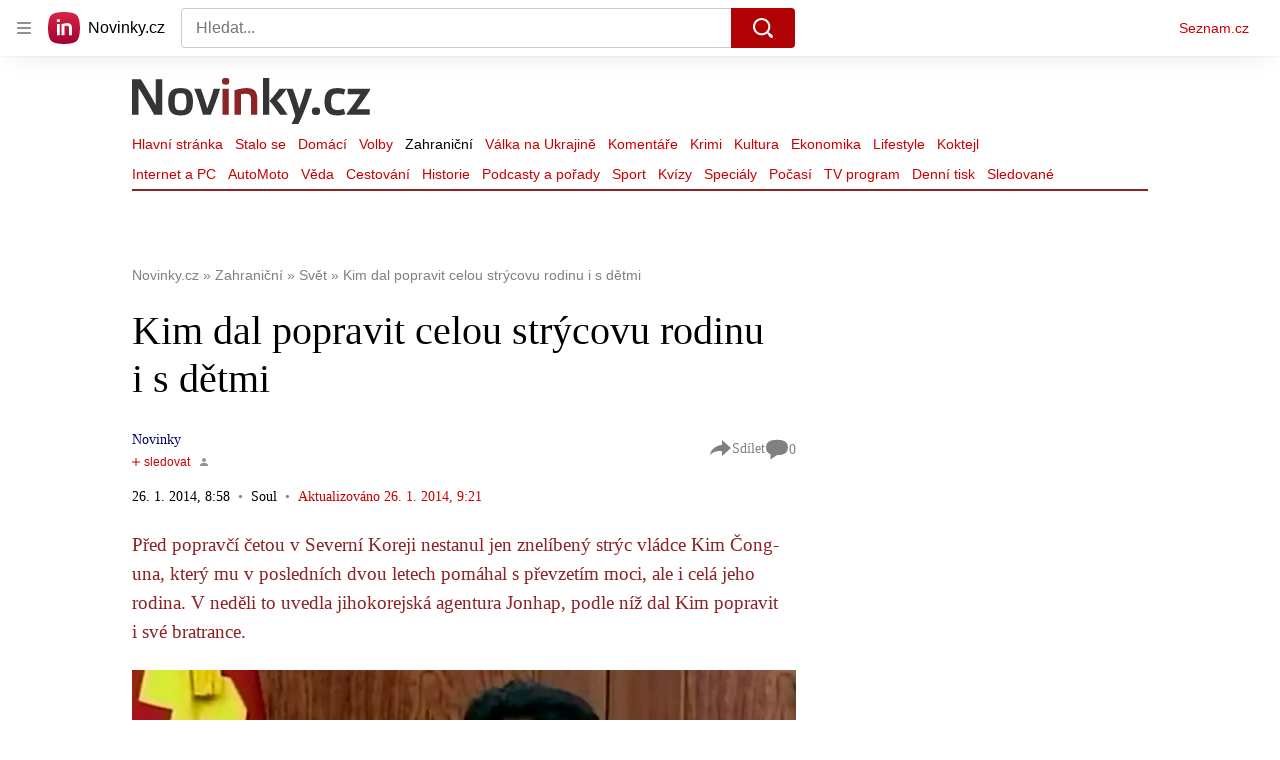

--- FILE ---
content_type: text/html; charset=utf-8
request_url: https://www.novinky.cz/clanek/zahranicni-svet-kim-dal-popravit-celou-strycovu-rodinu-i-s-detmi-216781
body_size: 68774
content:
<!doctype html>
<html lang="cs"><head><meta charSet="utf-8"/><title>Kim dal popravit celou strýcovu rodinu i s dětmi - Novinky</title><link data-ima-meta rel="canonical" href="https://www.novinky.cz/clanek/zahranicni-svet-kim-dal-popravit-celou-strycovu-rodinu-i-s-detmi-216781" /><link data-ima-meta rel="previewimage" href="https://d15-a.sdn.cz/d_15/c_img_E_E/w7IB4mh.jpeg?fl=cro,0,58,800,450%7Cres,1200,,1%7Cwebp,75" /><meta data-ima-meta name="description" content="Před popravčí četou v Severní Koreji nestanul jen znelíbený strýc vládce Kim Čong-una, který mu v posledních dvou letech pomáhal s převzetím moci, ale i celá jeho rodina. V neděli to uvedla jihokorejská agentura Jonhap, podle níž dal Kim popravit i své bratrance." /><meta data-ima-meta name="keywords" content="Čang, Poprava, Korejská republika, KLDR" /><meta data-ima-meta name="robots" content="index, follow" /><meta data-ima-meta name="viewport" content="width=device-width, initial-scale=1, minimum-scale=1, viewport-fit=cover" /><meta data-ima-meta name="twitter:title" content="Kim dal popravit celou strýcovu rodinu i s dětmi - Novinky" /><meta data-ima-meta name="twitter:description" content="Před popravčí četou v Severní Koreji nestanul jen znelíbený strýc vládce Kim Čong-una, který mu v posledních dvou letech pomáhal s převzetím moci, ale i celá jeho rodina. V neděli to uvedla jihokorejská agentura Jonhap, podle níž dal Kim popravit i své bratrance." /><meta data-ima-meta name="twitter:card" content="summary_large_image" /><meta data-ima-meta name="twitter:image" content="https://d15-a.sdn.cz/d_15/c_img_E_E/w7IB4mh.jpeg?fl=cro,0,58,800,450%7Cres,1200,,1%7Cwebp,75" /><meta data-ima-meta name="twitter:url" content="https://www.novinky.cz/clanek/zahranicni-svet-kim-dal-popravit-celou-strycovu-rodinu-i-s-detmi-216781" /><meta data-ima-meta name="szn:age-restricted-content" content="" /><meta data-ima-meta name="szn:hp-expire" content="2014-01-26T08:21:54.000Z" /><meta data-ima-meta name="szn:galleries-image-link" content="https://api-web.novinky.cz/v1/galleries-image-link/5bea748b23c9e7000c9c76cf" /><meta data-ima-meta name="szn:permalink" content="www.novinky.cz/clanek/216781" /><meta data-ima-meta name="szn:discussionDisabled" content="false" /><meta data-ima-meta name="szn:_cls" content="ArticlePublished" /><meta data-ima-meta name="szn:image" content="https://d15-a.sdn.cz/d_15/c_img_E_E/w7IB4mh.jpeg?fl=cro,0,58,800,450%7Cres,1200,,1%7Cwebp,75" data-previewtype="common" /><meta data-ima-meta name="twitter:site" content="@novinkycz" /><meta data-ima-meta property="og:title" content="Kim dal popravit celou strýcovu rodinu i s dětmi - Novinky" /><meta data-ima-meta property="og:description" content="Před popravčí četou v Severní Koreji nestanul jen znelíbený strýc vládce Kim Čong-una, který mu v posledních dvou letech pomáhal s převzetím moci, ale i celá jeho rodina. V neděli to uvedla jihokorejská agentura Jonhap, podle níž dal Kim popravit i své bratrance." /><meta data-ima-meta property="og:type" content="article" /><meta data-ima-meta property="og:image" content="https://d15-a.sdn.cz/d_15/c_img_E_E/w7IB4mh.jpeg?fl=cro,0,58,800,450%7Cres,1200,,1%7Cwebp,75" /><meta data-ima-meta property="og:url" content="https://www.novinky.cz/clanek/zahranicni-svet-kim-dal-popravit-celou-strycovu-rodinu-i-s-detmi-216781" />
<link crossorigin="anonymous" rel="manifest" href="https://d39-a.sdn.cz/d_39/c_static_gW_Q/dwVBq/site.webmanifest">
<link crossorigin="anonymous" rel="icon" href="https://d39-a.sdn.cz/d_39/c_static_gW_Q/dwVBq/favicon.ico" sizes="32x32">
<link crossorigin="anonymous" rel="icon" href="https://d39-a.sdn.cz/d_39/c_static_gW_Q/dwVBq/favicon.svg" type="image/svg+xml">
<link crossorigin="anonymous" rel="apple-touch-icon" href="https://d39-a.sdn.cz/d_39/c_static_gW_Q/dwVBq/apple-touch-icon.png">
<link rel="preload" href="https://d39-a.sdn.cz/d_39/c_static_QJ_P/NnDBK/novinky-logo.svg" as="image" type="image/svg+xml">
<link rel="preload" href="https://d39-a.sdn.cz/d_39/c_static_QJ_P/NnDBK/novinky-icon.svg" as="image" type="image/svg+xml">
<link rel="preconnect" href="https://d94-a.sdn.cz" />
<link rel="preconnect" href="https://d795-a.sdn.cz" />
<link rel="preconnect" href="https://d39-a.sdn.cz" />
<link rel="preconnect" href="https://api-web.novinky.cz" />
<meta name="seznam-wmt" content=Yv1T3rGj8LRkcJsNVi78QetZbNxO8bFT><link as="style" href="//d39-a.sdn.cz/d_39/c_static_of_A/nDJ4VEZEqb3AyBrhFBOzMT/96cd/static/css/app.695d54c2e3be4cfa.css" rel="preload" type="text/css" /><link href="//d39-a.sdn.cz/d_39/c_static_of_A/nDJ4VEZEqb3AyBrhFBOzMT/96cd/static/css/app.695d54c2e3be4cfa.css" rel="stylesheet" onerror="this.onerror=null;this.href='/pro/static/css/app.695d54c2e3be4cfa.css';" /><script id="ima-revival-settings">(function (root) {
      root.$Debug = false;
      root.$IMA = root.$IMA || {};
      $IMA.SPA = false;
      $IMA.$PublicPath = "//d39-a.sdn.cz/d_39/c_static_of_A/nDJ4VEZEqb3AyBrhFBOzMT/96cd/";
      $IMA.$RequestID = "mk0xgb4o-wm.awxj2v3wg-8133dbb9-93a4-4ca8-b28f-671bb212c067";
      $IMA.$Language = "cs";
      $IMA.$Env = "prod";
      $IMA.$Debug = false;
      $IMA.$Version = "6.32.2";
      $IMA.$App = {"scrambleCss":{"hashTable":[["noscroll","el","atm","focus","increasing","mol","grey","animate","ogm","post","tpl","accessibility","base","content","document","placeholder","advert","feed","separator","separator__content","carousel","carousel__container","carousel__aria","simple","timeline","page"],["","button-primary","accessibility-label","button","css-crop","position-relative","label-video","label-live","overflow","loaded","responsive","placeholder","fill","loader","loader-animation","loader-animation-black","loader-animation-white","layout-responsive","layout-fill","image","loader-center","crossdomain-service","crossdomain-service__icon","text-decorator__style--bold","text-decorator__style--italic","text-decorator__style--subscript","text-decorator__style--superscript","text-decorator__style--underline","accessibility-header","avatar__icon","icon-mask__border","avatar","icon_author-placeholder","icon_author-placeholder--light","facebook-share","facebook-share__icon","icon","label","link-icon","login-restricted","login-restricted__dialog","login-restricted__dialog__button","login-restricted__dialog__icon","login-restricted__dialog__text","video-media-item","video-media-item__player-container","lock--unlocked","lock--locked","lock--unavailable","pixel","toggle","visible","toggle--disabled","toggle__switch","toggle__input","tts-info","tts-info__icon","tts-info__login-link","tts-play-btn","tts-play-btn__play-btn","tts-play-btn__pause-btn","tts-play-btn__advert","tts-play-btn__duration","video-expired-poster","video-expired-poster__expire-message-container","video-expired-poster__expire-message-icon","video-expired-poster__expire-message-text","video-loading-poster","video-loading-poster--regression","twitter-share","twitter-share__icon","merkur-error","merkur-error__text","merkur-error__button","merkur-error__debug","merkur-placeholder","merkur-placeholder__loader","specificity","iframe-player","iframe-player__iframe","avatar-with-lock__lock","avatar-with-lock","lock","content-access-button__disabled","content-access-button__link","link","dialog-wrapper","discussion-link","discussion-link__icon","info-bubble","info-bubble__inside","info-bubble__icon","info-bubble__text","info-paragraph","info-paragraph__icon","screen-reader","image-placeholder--rounded-corners","image-placeholder--circular","text-placeholder","text-placeholder--big","text-placeholder--medium","text-placeholder--small","text-placeholder--w-100-p","text-placeholder--w-80-p","text-placeholder--w-60-p","text-placeholder--w-40-p","text-placeholder--w-15-p","seznam-like-button","seznam-discussion-link","seznam-discussion-link__icon","seznam-discussion-link__count","seznam-subscribe-button","merkur-error__icon","headline","headline-h1","headline-h2","headline-h3","headline-h6","media-item-image","media-item-image-events","media-item-image-events--no-lightbox","media-item-image-caption-box","media-item-image-caption-text","media-item-image-caption","image-placeholder","seznam-like-info-box__title","up-and-down-expand-button","up-and-down-expand-button__arrow","up-and-down-expand-button__arrow--prev","expand-button-link","advert-content","advert-container","advert","paragraph","native-advert-wrapper","gambling-warning","gambling-warning__icon","gambling-warning__text","rich-content--for-article","banner__link","banner__commercial-title","banner__tag","banner__tag-title","banner__caption-text","banner__caption-author","embed","embed__accessibility","embed__accessibility--bottom","embed--fixed-height","iframe","figure__caption--hidden","figure__caption-author","figure__paid-content","figure","xpc-product","xpc-product__inactive-product","xpc-product_active-product-info__prompt-text","xpc-product_active-product-info__teaser","xpc-product_active-product-info__login-link","xpc-product_active-product-info__title","content-access-button","gallery__preview-main-image","gallery__preview-bar","gallery__preview-image","gallery__preview-image-last","gallery__preview-background","gallery__preview-foreground","gallery__preview-rest-container","gallery__preview-rest","gallery__preview-rest-icon","gallery__image-link","gallery__image-container","gallery__images-container","gallery__advert-container","gallery__expanded-container","figure__media","link-box","link-box__link","link-box__icon","link-box__text","list","li","list-ol","login-restriction-wrapper","login-restriction-wrapper__cover","login-restriction-wrapper__dialog","login-restriction-wrapper__text","login-restriction-wrapper__button","poll__answer","poll__answer-text","poll__answer-result","poll__answer-percent","poll__login","poll__login-link","poll__login-icon","poll__progress-bar","poll__progress-bar-container","poll__progress-bar-block","poll__progress-bar-hundred","poll__progress-bar-thirty","poll__progress-bar-ten","poll__progress-bar-five","poll__progress-bar-one","poll__progress-bar-point-three","poll__progress-bar-point-one","poll--disabled","podcast-embed","podcast-embed_placeholder","podcast-embed_placeholder__header","podcast-embed_placeholder__image","podcast-embed_placeholder__play-button","quiz__question","quiz__question__title","quiz__submit-wrapper","quiz__submit-button","quiz__evaluation","quiz__evaluation__title","quiz__evaluation__description","quiz__evaluation__image","quiz__evaluation__share-buttons","quiz","quiz__form--evaluated","quiz-answer__title","quiz__question__title-image","quiz-answer","quiz-answer__label","quiz-answer__radiowrapper","icon__article-molecules-radio-button","icon__article-molecules-radio-button__dot","icon__article-molecules-radio-button__border","quiz-answer__textwrapper","quiz-answer__description","quiz-answer__text-image","quiz-answer__answer-icon","icon__article-molecules-check","quiz-answer--answered","quiz-answer--correct","quiz-answer--incorrect","show-all-button","show-all-button__button","static-content__iframe-container","table","table__table","table__cell--bold","table__cell--underline","table__cell--italic","table__cell--text-left","table__cell--text-center","table__cell--text-right","video-gallery__button","video-gallery__count","video-gallery__media-image-container","video-gallery__media-image-container--selected","video-gallery__media-label","video-gallery__media-title","video-gallery__media-source","video-gallery__scroll","video-gallery__thumb","video-gallery__thumb--selected","video-gallery__media-image","video-gallery__thumbs","video-gallery__thumbs-container","video-gallery__time","video-gallery__title","video-gallery__arrow","video-gallery__scroll--next","author_content","author_content__info-wrapper","author_content--indented","author_photos","author_photos__photo","author_subscribe-btn-modal","author_subscribe-btn-modal__btn","author_subscribe-btn-modal__icon","author_subscribe-btn-modal__modal","author-badge","author-badge__name","author-badge__photo","author-badge__role","seznam-recommends-item","seznam-recommends-item__link","seznam-recommends-item__text-box","seznam-recommends-item__image","seznam-recommends-item__image-sizer","seznam-recommends-item__service-name","seznam-recommends-item__additional-type","seznam-recommends-item__title","seznam-recommends-item__label--is-advert","seznam-recommends-item__label--is-service","seznam-recommends-item__label-link","donate-button","donate-button__icon","donate-promo","donate-promo__icon","donate-promo__content","donate-promo__text","dropdown-list","dropdown-list_option-item","dropdown-list_option-item__link","dropdown-list_options-wrapper","collapsible","collapsible__summary","collapsible__icon","epub-dialog","epub-dialog__content","epub-dialog__headline","epub-dialog__icon","epub-dialog__close","epub-dialog__button","kindle-email-form","kindle-email-form__input","kindle-email-form__input--invalid","kindle-email-form__invalid","kindle-email-form__button","lightbox","lightbox__list","lightbox__list-image","lightbox__caption","lightbox__caption--hidden","lightbox__caption-text","lightbox__caption-author","lightbox__controls","lightbox__controls-text","lightbox__controls-button","lightbox__controls-button--hidden","lightbox__controls-button--previous","lightbox__controls-button--next","lightbox__item-image","carousel","carousel__panel","carousel__item","carousel__item-wrapper","carousel__container","carousel__container--moving","carousel__controls","carousel__controls--hidden","carousel__controls-prev","carousel__controls-next","carousel__item-title","carousel__dot-navigation","carousel__dot-navigation-item","carousel__dot-navigation-item--active","carousel__slide-counter","lock-label","login-wall-dialog-content","login-wall-dialog-content__icon","login-wall-dialog-content__title","login-wall-dialog-content__register","login-wall-dialog-content__register-link","paid-dialog-content","paid-dialog-content__icon","restricted-content-dialog","restricted-content-dialog--align-to-top","restricted-content-dialog--align-to-bottom","restricted-content-dialog--fix-to-window","restricted-content-dialog--static","restricted-content","xpc-product_active-product-info__author","xpc-product_active-product-info__description","xpc-product_active-product-info__unlocked","xpc-product_active-product-info__unlocked-icon","xpc-product_active-product-info__unlocked-text","xpc-product__loader-teaser","seo-footer","seo-footer__group","seo-footer__item","seo-footer__link","seo-footer__list","seo-footer__logo","seo-footer__separator","seo-footer__title","seo-footer__group--additional","epub-button","epub-button__icon","epub-button__button","epub-button__dropdown","dropdown-list__option","dropdown-list__option-link","dropdown-list--open","epub-button__shade","social-share-buttons","social-share-buttons__share-button","icon__atoms-facebook","icon__atoms-twitter","social-share-popover","social-share-popover__icon","social-share-popover__button","social-share-popover__dropdown","shared-timeline__title","shared-timeline__articles-wrapper","shared-timeline-item__link","shared-timeline-item__media","shared-timeline-item__title","shared-timeline-item__bottom-gradient","subscription-placeholder","subscription-placeholder__headline","subscription-placeholder__headline--no-image","subscription-placeholder__picture","subscription-placeholder__login","assign-email","assign-email__button","assign-email__diff-acc-prompt","edit-link","restriction-wrapper","restriction-wrapper__embed-cover","tiktok-post__wrapper","timeline","rich-content","banner","document-link","facebook-post","gallery","infobox","merkur-widget","poll-wrapper","quote","twitter-tweet","item__rich-content","figure__caption","social-instagram","instagram-post","table__body","quiz__encouragement-to-share","quiz__encouragement-to-submit","rich-content--for-infobox","quiz__answer","embed__caption","banner--commercial","banner__caption","infobox__title","list-ul","text-decorator","poll","poll__question","poll__answers","poll__votes-count","quiz__evaluation__results","quiz__answer__text-image","table__cell","table__cell--predefined-style-0","table__cell--predefined-style-1","table__cell--predefined-style-2","quote__footer","quote__quote","quote__author","quote__date","author_names__name","author","footer-items","footer-items__list","footer-items_list-item__list","footer-items_list-item__separator","footer-items_list-item__link","document-link__content","document-link__section","document-link__headline-link","document-link__headline","document-link__image","document-link__image--advert","document-link__text","document-link--section-top","track-visibility","document-link-advert","poll-wrapper__title","aria-live","advert-layout","advert-sticky","advert-skyscraper","advert-sponsor","advert-really-sticky","advert-not-available","advert-align-to-top","advert-align-to-bottom","advert-fix-to-window","royalty-sidebar","advert-adaptable","advert-repeating","branding-static-advert","branding-static-advert-sklik","advert-leaderboard","advert-branding","branding-sizer--auto","date-of-publication","date-of-publication__item","text-to-speech","text-to-speech--active","text-to-speech__width-container","text-to-speech__close-button","article-author","article-author__authors-labels","article-author__info-paragraph","article-author__","article-author__button-slot-before","article-author__button-slot-after","article-author__social-wrapper","article-author__tts-wrapper","author--multiple-authors","article-author-header","article-author-header--two-rows","article-author-header--large-author","article-author-header__top-row","article-author-header__authors-labels","article-author-header__button-slot-before","article-author-header__button-slot-after","article-author-header__social-wrapper","article-author-header__tts-wrapper","article-author-header__avatar","article-author-header__name","article-author-header__role","article-author-header__large-authors-labels","article-author-header__top-column","author-box","author-box__photo","author-box__actions","author-box__name","author-box__social-links","author-box__social-link","author-box__paragraph","author-box__role","author-box__bio","author-box__right-top-container","author-box__right-container","icon_author-placeholder--dark","author-box__photo-with-border","icon-mask","authors-directory_author-breadcrumbs","authors-directory_author-breadcrumbs__title","authors-directory_author-breadcrumbs__letter","authors-directory_author-breadcrumbs__letter--link","authors-directory_author-breadcrumbs__letter--active","authors-directory","authors-directory__list","breadcrumb-navigation","breadcrumb-navigation__link","seznam-recommends__content","native-advert","seznam-recommends__item","headline--left","headline--center","headline--right","debug","author-xpc-products__section-title","seo-footer__seznam-logo","share-bar","share-bar__bubble","share-bar__bubble--without-like-button","share-bar__like","share-bar__discussion","share-bar__left","share-bar__right","share-bar__share","share-bar__share-buttons","share-bar__text","share-bar__text--hidden-on-mobile","subscribe","subscribe__button","subscribe-info","szn-discussion","related-tags__title","related-tags__item","related-tags__tag","leaderboard-timeline","shared-timeline__article","shared-timeline__item-placeholder","skyscraper-timeline","age-restriction-dialog","age-restriction-dialog__wrapper","age-restriction-dialog__arrow","age-restriction-dialog__body","age-restriction-dialog__body--storybook","age-restriction-dialog__content","age-restriction-dialog__logo","age-restriction-dialog__title","age-restriction-dialog_login-link","age-restriction-dialog_login-link__info","age-restriction-dialog_login-link__info-link","branding-layout","branding-loader","branding-sizer","branding-advert-code-iframe","branding-advert-creative","branding-advert-creative-background","branding-advert-iframe","branding-advert-iframe-2000","branding-page-content","branding-is-branding-shown","branding-narrow","branding__paw-container","shared-timeline","advert-mobile-square","advert-mobile-square-640","date-of-publication__updated","article-perex","content","main-media","szn-premium","szn-premium__icon--placeholder","szn-premium__text--placeholder","szn-premium__text__description","article-author__labels","article-author-header__discussion-link","seznam-recommends","related-tags","article-layout","article-content","article-container","article","article-header","article-header__prefix","article-header__heading","article-header__label","article-poll","article-poll__article-label","article-poll__article-link","article-backlink","article-backlink__icon","article-backlink__link","carousel__title","daily-press__block","press-block","press-block__server-title","press-block__server-link","press-block__links","press-block__link","press-placeholder","footer","footer__copyright","footer__copyright-item","header","header__logo","header__menu-item","header__menu-item--active","header__menu","header__menu--first-row","service-logo","service-logo__title","service-logo__image","link-group","link-group__item","link-group__link","section-box","external-box","related-documents","related-documents__title","related-documents__item","secondary-menu","secondary-menu-item","secondary-menu-item__link","secondary-menu-item__link--active","box","box__above","box__middle","box__caption","box__side","box--large","box__title","box--small","external-box__headline","section-box__headline","section-box--small","subsections-menu","subsections-menu__item","subsections-menu__link","subsections-menu__link--active","item","item__image","item__title","item--stalo-se","wrapper","video-native","item--flash-title","item--flash-link","item--flash-description","item--flash","item__body","item__subtitle","item--commercial__description","item--comment","item__description","item__caption","item__caption-link","item--caption-right","item--caption-top","item--caption-bottom","timeline__arrow","timeline__arrow--prev","timeline__screen-reader","timeline--stalo-se","timeline--story-timeline","timeline_expand--next","timeline_expand","-touching","status","carousel-item","carousel-item__wrapper","carousel-item__image","carousel-item__video","carousel-item__link","carousel-item__arrow","carousel-item__author","seznam-discussion-link__text","carousel-control","carousel-control__prev","carousel-control__next","carousel__skip","title","headline-h5","top-stories","top-stories--desktop","top-stories--default","top-stories--large","top-stories-description","top-stories-description__date","top-stories-item","top-stories-item--first","top-stories-item--desktop","item--caption-left","top-stories-placeholder","top-stories-placeholder--desktop","top-stories-placeholder--extraLarge","item--with-content","item__aside","item__time","item__content","error","error__img","error__headline","error__link","error__void","landing-page","king-container","king-content","king-sidebar","king-sidebar-container","king-middle-container","royalty-main","royalty-layout","royalty-vendor-bottom","royalty-wideHeader","royalty-header","royalty-footer","royalty","royalty-branding","authors","crossdomain-carousel","seolinks-group","daily-press","article-poll__label","merkur","merkur-slot","hp-box","feed","molecule-wrapper","empty-space","search-menu","add-comment","advert-article-sklik-outstream"]]},"features":{"noIndex":false,"discussionLide":true,"allowedABTests":true,"isWebPSupported":true,"isAvifSupported":false},"externalApiUrl":"https://api-web.novinky.cz/v1","sznApiConfigs":{"currentEnv":[{"name":"zpravy","externalUrl":"https://api-web.seznamzpravy.cz/v1","apiExternalUrl":"https://api-external.seznamzpravy.cz/v1"},{"name":"novinky","externalUrl":"https://api-web.novinky.cz/v1","apiExternalUrl":"https://api-external.novinky.cz/v1"},{"name":"pocasi","externalUrl":"https://api-web.pocasi.seznam.cz/v1"},{"name":"weatherApi","externalUrl":"https://wapi.pocasi.seznam.cz/v2"},{"name":"xfeed","externalUrl":"https://api-web.clanky.seznam.cz/v1","apiExternalUrl":"https://api-external.clanky.seznam.cz/v1"},{"name":"super","externalUrl":"https://api-web.super.cz/v1","apiExternalUrl":"https://api-external.super.cz/v1"},{"name":"prozeny","externalUrl":"https://api-web.prozeny.cz/v1","apiExternalUrl":"https://api-external.prozeny.cz/v1"},{"name":"garaz","externalUrl":"https://api-web.garaz.cz/v1","apiExternalUrl":"https://api-external.garaz.cz/v1"},{"name":"sport","externalUrl":"https://api-web.sport.cz/v1","apiExternalUrl":"https://api-external.sport.cz/v1"},{"name":"blogy","externalUrl":"https://api-web.medium.seznam.cz/v1","apiExternalUrl":"https://api-external.medium.seznam.cz/v1"},{"name":"campus","externalUrl":"https://api-web.campus.seznamzpravy.cz/v1"},{"name":"seoApi","externalUrl":"https://share.seznam.cz/seoapi/public"},{"name":"xpc","externalUrl":"https://share.seznam.cz/xpc/v1/api/public"}],"prod":[{"name":"zpravy","externalUrl":"https://api-web.seznamzpravy.cz/v1","apiExternalUrl":"https://api-external.seznamzpravy.cz/v1"},{"name":"novinky","externalUrl":"https://api-web.novinky.cz/v1","apiExternalUrl":"https://api-external.novinky.cz/v1"},{"name":"pocasi","externalUrl":"https://api-web.pocasi.seznam.cz/v1"},{"name":"weatherApi","externalUrl":"https://wapi.pocasi.seznam.cz/v2"},{"name":"xfeed","externalUrl":"https://api-web.clanky.seznam.cz/v1","apiExternalUrl":"https://api-external.clanky.seznam.cz/v1"},{"name":"super","externalUrl":"https://api-web.super.cz/v1","apiExternalUrl":"https://api-external.super.cz/v1"},{"name":"prozeny","externalUrl":"https://api-web.prozeny.cz/v1","apiExternalUrl":"https://api-external.prozeny.cz/v1"},{"name":"garaz","externalUrl":"https://api-web.garaz.cz/v1","apiExternalUrl":"https://api-external.garaz.cz/v1"},{"name":"sport","externalUrl":"https://api-web.sport.cz/v1","apiExternalUrl":"https://api-external.sport.cz/v1"},{"name":"blogy","externalUrl":"https://api-web.medium.seznam.cz/v1","apiExternalUrl":"https://api-external.medium.seznam.cz/v1"},{"name":"campus","externalUrl":"https://api-web.campus.seznamzpravy.cz/v1"},{"name":"seoApi","externalUrl":"https://share.seznam.cz/seoapi/public"},{"name":"xpc","externalUrl":"https://share.seznam.cz/xpc/v1/api/public"}]},"userFlags":{"sbr":false}};
      $IMA.$Protocol = "https:";
      $IMA.$Host = "www.novinky.cz";
      $IMA.$Path = "/clanek/zahranicni-svet-kim-dal-popravit-celou-strycovu-rodinu-i-s-detmi-216781";
      $IMA.$Root = "";
      $IMA.$LanguagePartPath = "";
    })(typeof window !== 'undefined' && window !== null ? window : global);
    </script>
    <script>
      window.$IMA = window.$IMA || {};
      window.$IMA.Runner = {
        onError: function (error) {
          if (window.$Debug) {
            if (window.__IMA_HMR && window.__IMA_HMR.emitter) {
              window.__IMA_HMR.emitter.emit('error', { error: error });
            } else {
              console.error(error);
            }
          }

          fetch('https://share.seznam.cz/report/novinky/web', {
            method: 'POST',
            headers: {
              'Content-Type': 'application/json'
            },
            body: JSON.stringify({
              $type: 'error:runner',
              referrer: document.referrer,
              url: location.href,
              params: {},
              name: error.name,
              message: error.message,
              stack: error.stack
            })
          });
        },
        onUnsupported: function () {
          fetch('https://share.seznam.cz/report/novinky/web', {
            method: 'POST',
            headers: {
              'Content-Type': 'application/json'
            },
            body: JSON.stringify({
              $type: 'client:legacy',
              unsupported: true
            })
          });
        },
      };

      if (!window.fetch) {
        window.$IMA.Runner.scripts = ['https://d50-a.sdn.cz/d_50/c_static_gZ_D/fRbG8/js/fetch-polyfill.js'];
      }
    </script>
    <script id="ima-runner">var e;(e="undefined"!=typeof window&&null!==window?window:global).$IMA=e.$IMA||{},e.$IMA.Runner=function(e){for(var r=Object(e),n=1;n<arguments.length;n++){var t=arguments[n];if(null!=t)for(var i in t)Object.prototype.hasOwnProperty.call(t,i)&&(r[i]=t[i])}return r}({isEsVersion:!1,scriptResources:JSON.parse("{\"scripts\":[[\"//d39-a.sdn.cz/d_39/c_static_of_A/nDJ4VEZEqb3AyBrhFBOzMT/96cd/static/js/app.bundle.78b58d668d0bcf81.js\",{\"async\":\"\",\"crossorigin\":\"anonymous\",\"fallback\":\"/pro/static/js/app.bundle.78b58d668d0bcf81.js\"}],[\"//d39-a.sdn.cz/d_39/c_static_of_A/nDJ4VEZEqb3AyBrhFBOzMT/96cd/static/js/locale/cs.51609be9ca84f42d.js\",{\"async\":\"\",\"crossorigin\":\"anonymous\",\"fallback\":\"/pro/static/js/locale/cs.51609be9ca84f42d.js\"}]],\"esScripts\":[[\"//d39-a.sdn.cz/d_39/c_static_of_A/nDJ4VEZEqb3AyBrhFBOzMT/96cd/static/js.es/app.bundle.e91c4ba1209a28ff.js\",{\"async\":\"\",\"crossorigin\":\"anonymous\",\"fallback\":\"/pro/static/js.es/app.bundle.e91c4ba1209a28ff.js\"}],[\"//d39-a.sdn.cz/d_39/c_static_of_A/nDJ4VEZEqb3AyBrhFBOzMT/96cd/static/js.es/locale/cs.83ba4cd65b68356f.js\",{\"async\":\"\",\"crossorigin\":\"anonymous\",\"fallback\":\"/pro/static/js.es/locale/cs.83ba4cd65b68356f.js\"}]]}"),scripts:[],loadedScripts:[],testScripts:{scripts:['return typeof AbortController !== "undefined"',"return (() => { const o = { t: 1 }; return { ...o }; })() && (async () => ({}))() && !!Object.values"],esScripts:["return [1,1].findLast(e => e === 1)",'return Object.hasOwn({a:1}, "a")']},initScripts:function(){var r=e.$IMA.Runner,n=e.document.head;function t(e){try{return!!Function(e)()}catch(e){return!1}}if(r.scriptResources.esScripts&&r.testScripts.esScripts.every(t))r.isEsVersion=!0,Array.prototype.push.apply(r.scripts,r.scriptResources.esScripts);else{if(!(r.scriptResources.scripts&&r.testScripts.scripts.every(t)))return r.onUnsupported();Array.prototype.push.apply(r.scripts,r.scriptResources.scripts)}Array.isArray(r.scripts)&&r.scripts.forEach(function t(i){var o=e.document.createElement("script");if("string"==typeof i)o.src=i;else{var a=i[0],u=i[1];o.src=a,Object.keys(u).forEach(function(e){"fallback"===e&&u.fallback?o.onerror=function(){var e={};Object.keys(u).forEach(function(r){"fallback"!==r&&(e[r]=u[r])}),t([u.fallback,e])}:o.setAttribute(e,u[e])})}o.onload=function(){r.onLoad(i)},n.appendChild(o)})},run:function(){var r=e.$IMA.Runner;try{r.isEsVersion?Function(`/******/ (() => { // webpackBootstrap
/******/ 	"use strict";
/******/ 	var __webpack_modules__ = ({});
/************************************************************************/
/******/ 	// The module cache
/******/ 	var __webpack_module_cache__ = {};
/******/ 	
/******/ 	// The require function
/******/ 	function __webpack_require__(moduleId) {
/******/ 		// Check if module is in cache
/******/ 		var cachedModule = __webpack_module_cache__[moduleId];
/******/ 		if (cachedModule !== undefined) {
/******/ 			return cachedModule.exports;
/******/ 		}
/******/ 		// Create a new module (and put it into the cache)
/******/ 		var module = __webpack_module_cache__[moduleId] = {
/******/ 			id: moduleId,
/******/ 			loaded: false,
/******/ 			exports: {}
/******/ 		};
/******/ 	
/******/ 		// Execute the module function
/******/ 		__webpack_modules__[moduleId].call(module.exports, module, module.exports, __webpack_require__);
/******/ 	
/******/ 		// Flag the module as loaded
/******/ 		module.loaded = true;
/******/ 	
/******/ 		// Return the exports of the module
/******/ 		return module.exports;
/******/ 	}
/******/ 	
/******/ 	// expose the modules object (__webpack_modules__)
/******/ 	__webpack_require__.m = __webpack_modules__;
/******/ 	
/************************************************************************/
/******/ 	/* webpack/runtime/chunk loaded */
/******/ 	(() => {
/******/ 		var deferred = [];
/******/ 		__webpack_require__.O = (result, chunkIds, fn, priority) => {
/******/ 			if(chunkIds) {
/******/ 				priority = priority || 0;
/******/ 				for(var i = deferred.length; i > 0 && deferred[i - 1][2] > priority; i--) deferred[i] = deferred[i - 1];
/******/ 				deferred[i] = [chunkIds, fn, priority];
/******/ 				return;
/******/ 			}
/******/ 			var notFulfilled = Infinity;
/******/ 			for (var i = 0; i < deferred.length; i++) {
/******/ 				var [chunkIds, fn, priority] = deferred[i];
/******/ 				var fulfilled = true;
/******/ 				for (var j = 0; j < chunkIds.length; j++) {
/******/ 					if ((priority & 1 === 0 || notFulfilled >= priority) && Object.keys(__webpack_require__.O).every((key) => (__webpack_require__.O[key](chunkIds[j])))) {
/******/ 						chunkIds.splice(j--, 1);
/******/ 					} else {
/******/ 						fulfilled = false;
/******/ 						if(priority < notFulfilled) notFulfilled = priority;
/******/ 					}
/******/ 				}
/******/ 				if(fulfilled) {
/******/ 					deferred.splice(i--, 1)
/******/ 					var r = fn();
/******/ 					if (r !== undefined) result = r;
/******/ 				}
/******/ 			}
/******/ 			return result;
/******/ 		};
/******/ 	})();
/******/ 	
/******/ 	/* webpack/runtime/compat get default export */
/******/ 	(() => {
/******/ 		// getDefaultExport function for compatibility with non-harmony modules
/******/ 		__webpack_require__.n = (module) => {
/******/ 			var getter = module && module.__esModule ?
/******/ 				() => (module['default']) :
/******/ 				() => (module);
/******/ 			__webpack_require__.d(getter, { a: getter });
/******/ 			return getter;
/******/ 		};
/******/ 	})();
/******/ 	
/******/ 	/* webpack/runtime/define property getters */
/******/ 	(() => {
/******/ 		// define getter functions for harmony exports
/******/ 		__webpack_require__.d = (exports, definition) => {
/******/ 			for(var key in definition) {
/******/ 				if(__webpack_require__.o(definition, key) && !__webpack_require__.o(exports, key)) {
/******/ 					Object.defineProperty(exports, key, { enumerable: true, get: definition[key] });
/******/ 				}
/******/ 			}
/******/ 		};
/******/ 	})();
/******/ 	
/******/ 	/* webpack/runtime/ensure chunk */
/******/ 	(() => {
/******/ 		__webpack_require__.f = {};
/******/ 		// This file contains only the entry chunk.
/******/ 		// The chunk loading function for additional chunks
/******/ 		__webpack_require__.e = (chunkId) => {
/******/ 			return Promise.all(Object.keys(__webpack_require__.f).reduce((promises, key) => {
/******/ 				__webpack_require__.f[key](chunkId, promises);
/******/ 				return promises;
/******/ 			}, []));
/******/ 		};
/******/ 	})();
/******/ 	
/******/ 	/* webpack/runtime/get javascript chunk filename */
/******/ 	(() => {
/******/ 		// This function allow to reference async chunks
/******/ 		__webpack_require__.u = (chunkId) => {
/******/ 			// return url for filenames not based on template
/******/ 			if (chunkId === "vendors") return "static/js.es/chunk." + chunkId + ".f8efd0c8b33f4199.js";
/******/ 			// return url for filenames based on template
/******/ 			return undefined;
/******/ 		};
/******/ 	})();
/******/ 	
/******/ 	/* webpack/runtime/get mini-css chunk filename */
/******/ 	(() => {
/******/ 		// This function allow to reference async chunks
/******/ 		__webpack_require__.miniCssF = (chunkId) => {
/******/ 			// return url for filenames based on template
/******/ 			return undefined;
/******/ 		};
/******/ 	})();
/******/ 	
/******/ 	/* webpack/runtime/hasOwnProperty shorthand */
/******/ 	(() => {
/******/ 		__webpack_require__.o = (obj, prop) => (Object.prototype.hasOwnProperty.call(obj, prop))
/******/ 	})();
/******/ 	
/******/ 	/* webpack/runtime/load script */
/******/ 	(() => {
/******/ 		var inProgress = {};
/******/ 		var dataWebpackPrefix = "novinky-web:";
/******/ 		// loadScript function to load a script via script tag
/******/ 		__webpack_require__.l = (url, done, key, chunkId) => {
/******/ 			if(inProgress[url]) { inProgress[url].push(done); return; }
/******/ 			var script, needAttach;
/******/ 			if(key !== undefined) {
/******/ 				var scripts = document.getElementsByTagName("script");
/******/ 				for(var i = 0; i < scripts.length; i++) {
/******/ 					var s = scripts[i];
/******/ 					if(s.getAttribute("src") == url || s.getAttribute("data-webpack") == dataWebpackPrefix + key) { script = s; break; }
/******/ 				}
/******/ 			}
/******/ 			if(!script) {
/******/ 				needAttach = true;
/******/ 				script = document.createElement('script');
/******/ 		
/******/ 				script.charset = 'utf-8';
/******/ 				if (__webpack_require__.nc) {
/******/ 					script.setAttribute("nonce", __webpack_require__.nc);
/******/ 				}
/******/ 				script.setAttribute("data-webpack", dataWebpackPrefix + key);
/******/ 		
/******/ 				script.src = url;
/******/ 			}
/******/ 			inProgress[url] = [done];
/******/ 			var onScriptComplete = (prev, event) => {
/******/ 				// avoid mem leaks in IE.
/******/ 				script.onerror = script.onload = null;
/******/ 				clearTimeout(timeout);
/******/ 				var doneFns = inProgress[url];
/******/ 				delete inProgress[url];
/******/ 				script.parentNode && script.parentNode.removeChild(script);
/******/ 				doneFns && doneFns.forEach((fn) => (fn(event)));
/******/ 				if(prev) return prev(event);
/******/ 			}
/******/ 			var timeout = setTimeout(onScriptComplete.bind(null, undefined, { type: 'timeout', target: script }), 120000);
/******/ 			script.onerror = onScriptComplete.bind(null, script.onerror);
/******/ 			script.onload = onScriptComplete.bind(null, script.onload);
/******/ 			needAttach && document.head.appendChild(script);
/******/ 		};
/******/ 	})();
/******/ 	
/******/ 	/* webpack/runtime/make namespace object */
/******/ 	(() => {
/******/ 		// define __esModule on exports
/******/ 		__webpack_require__.r = (exports) => {
/******/ 			if(typeof Symbol !== 'undefined' && Symbol.toStringTag) {
/******/ 				Object.defineProperty(exports, Symbol.toStringTag, { value: 'Module' });
/******/ 			}
/******/ 			Object.defineProperty(exports, '__esModule', { value: true });
/******/ 		};
/******/ 	})();
/******/ 	
/******/ 	/* webpack/runtime/node module decorator */
/******/ 	(() => {
/******/ 		__webpack_require__.nmd = (module) => {
/******/ 			module.paths = [];
/******/ 			if (!module.children) module.children = [];
/******/ 			return module;
/******/ 		};
/******/ 	})();
/******/ 	
/******/ 	/* webpack/runtime/publicPath */
/******/ 	(() => {
/******/ 		__webpack_require__.p = "/pro/";
/******/ 	})();
/******/ 	
/******/ 	/* webpack/runtime/jsonp chunk loading */
/******/ 	(() => {
/******/ 		// no baseURI
/******/ 		
/******/ 		// object to store loaded and loading chunks
/******/ 		// undefined = chunk not loaded, null = chunk preloaded/prefetched
/******/ 		// [resolve, reject, Promise] = chunk loading, 0 = chunk loaded
/******/ 		var installedChunks = {
/******/ 			"runtime": 0
/******/ 		};
/******/ 		
/******/ 		__webpack_require__.f.j = (chunkId, promises) => {
/******/ 				// JSONP chunk loading for javascript
/******/ 				var installedChunkData = __webpack_require__.o(installedChunks, chunkId) ? installedChunks[chunkId] : undefined;
/******/ 				if(installedChunkData !== 0) { // 0 means "already installed".
/******/ 		
/******/ 					// a Promise means "currently loading".
/******/ 					if(installedChunkData) {
/******/ 						promises.push(installedChunkData[2]);
/******/ 					} else {
/******/ 						if("runtime" != chunkId) {
/******/ 							// setup Promise in chunk cache
/******/ 							var promise = new Promise((resolve, reject) => (installedChunkData = installedChunks[chunkId] = [resolve, reject]));
/******/ 							promises.push(installedChunkData[2] = promise);
/******/ 		
/******/ 							// start chunk loading
/******/ 							var url = __webpack_require__.p + __webpack_require__.u(chunkId);
/******/ 							// create error before stack unwound to get useful stacktrace later
/******/ 							var error = new Error();
/******/ 							var loadingEnded = (event) => {
/******/ 								if(__webpack_require__.o(installedChunks, chunkId)) {
/******/ 									installedChunkData = installedChunks[chunkId];
/******/ 									if(installedChunkData !== 0) installedChunks[chunkId] = undefined;
/******/ 									if(installedChunkData) {
/******/ 										var errorType = event && (event.type === 'load' ? 'missing' : event.type);
/******/ 										var realSrc = event && event.target && event.target.src;
/******/ 										error.message = 'Loading chunk ' + chunkId + ' failed.\\n(' + errorType + ': ' + realSrc + ')';
/******/ 										error.name = 'ChunkLoadError';
/******/ 										error.type = errorType;
/******/ 										error.request = realSrc;
/******/ 										installedChunkData[1](error);
/******/ 									}
/******/ 								}
/******/ 							};
/******/ 							__webpack_require__.l(url, loadingEnded, "chunk-" + chunkId, chunkId);
/******/ 						} else installedChunks[chunkId] = 0;
/******/ 					}
/******/ 				}
/******/ 		};
/******/ 		
/******/ 		// no prefetching
/******/ 		
/******/ 		// no preloaded
/******/ 		
/******/ 		// no HMR
/******/ 		
/******/ 		// no HMR manifest
/******/ 		
/******/ 		__webpack_require__.O.j = (chunkId) => (installedChunks[chunkId] === 0);
/******/ 		
/******/ 		// install a JSONP callback for chunk loading
/******/ 		var webpackJsonpCallback = (parentChunkLoadingFunction, data) => {
/******/ 			var [chunkIds, moreModules, runtime] = data;
/******/ 			// add "moreModules" to the modules object,
/******/ 			// then flag all "chunkIds" as loaded and fire callback
/******/ 			var moduleId, chunkId, i = 0;
/******/ 			if(chunkIds.some((id) => (installedChunks[id] !== 0))) {
/******/ 				for(moduleId in moreModules) {
/******/ 					if(__webpack_require__.o(moreModules, moduleId)) {
/******/ 						__webpack_require__.m[moduleId] = moreModules[moduleId];
/******/ 					}
/******/ 				}
/******/ 				if(runtime) var result = runtime(__webpack_require__);
/******/ 			}
/******/ 			if(parentChunkLoadingFunction) parentChunkLoadingFunction(data);
/******/ 			for(;i < chunkIds.length; i++) {
/******/ 				chunkId = chunkIds[i];
/******/ 				if(__webpack_require__.o(installedChunks, chunkId) && installedChunks[chunkId]) {
/******/ 					installedChunks[chunkId][0]();
/******/ 				}
/******/ 				installedChunks[chunkId] = 0;
/******/ 			}
/******/ 			return __webpack_require__.O(result);
/******/ 		}
/******/ 		
/******/ 		var chunkLoadingGlobal = globalThis["webpackChunknovinky_web"] = globalThis["webpackChunknovinky_web"] || [];
/******/ 		chunkLoadingGlobal.forEach(webpackJsonpCallback.bind(null, 0));
/******/ 		chunkLoadingGlobal.push = webpackJsonpCallback.bind(null, chunkLoadingGlobal.push.bind(chunkLoadingGlobal));
/******/ 	})();
/******/ 	
/************************************************************************/
/******/ 	
/******/ 	
/******/ })()
;`)():Function(`/******/ (() => { // webpackBootstrap
/******/ 	"use strict";
/******/ 	var __webpack_modules__ = ({});
/************************************************************************/
/******/ 	// The module cache
/******/ 	var __webpack_module_cache__ = {};
/******/ 	
/******/ 	// The require function
/******/ 	function __webpack_require__(moduleId) {
/******/ 		// Check if module is in cache
/******/ 		var cachedModule = __webpack_module_cache__[moduleId];
/******/ 		if (cachedModule !== undefined) {
/******/ 			return cachedModule.exports;
/******/ 		}
/******/ 		// Create a new module (and put it into the cache)
/******/ 		var module = __webpack_module_cache__[moduleId] = {
/******/ 			id: moduleId,
/******/ 			loaded: false,
/******/ 			exports: {}
/******/ 		};
/******/ 	
/******/ 		// Execute the module function
/******/ 		__webpack_modules__[moduleId].call(module.exports, module, module.exports, __webpack_require__);
/******/ 	
/******/ 		// Flag the module as loaded
/******/ 		module.loaded = true;
/******/ 	
/******/ 		// Return the exports of the module
/******/ 		return module.exports;
/******/ 	}
/******/ 	
/******/ 	// expose the modules object (__webpack_modules__)
/******/ 	__webpack_require__.m = __webpack_modules__;
/******/ 	
/************************************************************************/
/******/ 	/* webpack/runtime/chunk loaded */
/******/ 	(() => {
/******/ 		var deferred = [];
/******/ 		__webpack_require__.O = (result, chunkIds, fn, priority) => {
/******/ 			if(chunkIds) {
/******/ 				priority = priority || 0;
/******/ 				for(var i = deferred.length; i > 0 && deferred[i - 1][2] > priority; i--) deferred[i] = deferred[i - 1];
/******/ 				deferred[i] = [chunkIds, fn, priority];
/******/ 				return;
/******/ 			}
/******/ 			var notFulfilled = Infinity;
/******/ 			for (var i = 0; i < deferred.length; i++) {
/******/ 				var [chunkIds, fn, priority] = deferred[i];
/******/ 				var fulfilled = true;
/******/ 				for (var j = 0; j < chunkIds.length; j++) {
/******/ 					if ((priority & 1 === 0 || notFulfilled >= priority) && Object.keys(__webpack_require__.O).every((key) => (__webpack_require__.O[key](chunkIds[j])))) {
/******/ 						chunkIds.splice(j--, 1);
/******/ 					} else {
/******/ 						fulfilled = false;
/******/ 						if(priority < notFulfilled) notFulfilled = priority;
/******/ 					}
/******/ 				}
/******/ 				if(fulfilled) {
/******/ 					deferred.splice(i--, 1)
/******/ 					var r = fn();
/******/ 					if (r !== undefined) result = r;
/******/ 				}
/******/ 			}
/******/ 			return result;
/******/ 		};
/******/ 	})();
/******/ 	
/******/ 	/* webpack/runtime/compat get default export */
/******/ 	(() => {
/******/ 		// getDefaultExport function for compatibility with non-harmony modules
/******/ 		__webpack_require__.n = (module) => {
/******/ 			var getter = module && module.__esModule ?
/******/ 				() => (module['default']) :
/******/ 				() => (module);
/******/ 			__webpack_require__.d(getter, { a: getter });
/******/ 			return getter;
/******/ 		};
/******/ 	})();
/******/ 	
/******/ 	/* webpack/runtime/define property getters */
/******/ 	(() => {
/******/ 		// define getter functions for harmony exports
/******/ 		__webpack_require__.d = (exports, definition) => {
/******/ 			for(var key in definition) {
/******/ 				if(__webpack_require__.o(definition, key) && !__webpack_require__.o(exports, key)) {
/******/ 					Object.defineProperty(exports, key, { enumerable: true, get: definition[key] });
/******/ 				}
/******/ 			}
/******/ 		};
/******/ 	})();
/******/ 	
/******/ 	/* webpack/runtime/ensure chunk */
/******/ 	(() => {
/******/ 		__webpack_require__.f = {};
/******/ 		// This file contains only the entry chunk.
/******/ 		// The chunk loading function for additional chunks
/******/ 		__webpack_require__.e = (chunkId) => {
/******/ 			return Promise.all(Object.keys(__webpack_require__.f).reduce((promises, key) => {
/******/ 				__webpack_require__.f[key](chunkId, promises);
/******/ 				return promises;
/******/ 			}, []));
/******/ 		};
/******/ 	})();
/******/ 	
/******/ 	/* webpack/runtime/get javascript chunk filename */
/******/ 	(() => {
/******/ 		// This function allow to reference async chunks
/******/ 		__webpack_require__.u = (chunkId) => {
/******/ 			// return url for filenames not based on template
/******/ 			if (chunkId === "vendors") return "static/js/chunk." + chunkId + ".468ea248fc5ad134.js";
/******/ 			// return url for filenames based on template
/******/ 			return undefined;
/******/ 		};
/******/ 	})();
/******/ 	
/******/ 	/* webpack/runtime/global */
/******/ 	(() => {
/******/ 		__webpack_require__.g = (function() {
/******/ 			if (typeof globalThis === 'object') return globalThis;
/******/ 			try {
/******/ 				return this || new Function('return this')();
/******/ 			} catch (e) {
/******/ 				if (typeof window === 'object') return window;
/******/ 			}
/******/ 		})();
/******/ 	})();
/******/ 	
/******/ 	/* webpack/runtime/hasOwnProperty shorthand */
/******/ 	(() => {
/******/ 		__webpack_require__.o = (obj, prop) => (Object.prototype.hasOwnProperty.call(obj, prop))
/******/ 	})();
/******/ 	
/******/ 	/* webpack/runtime/load script */
/******/ 	(() => {
/******/ 		var inProgress = {};
/******/ 		var dataWebpackPrefix = "novinky-web:";
/******/ 		// loadScript function to load a script via script tag
/******/ 		__webpack_require__.l = (url, done, key, chunkId) => {
/******/ 			if(inProgress[url]) { inProgress[url].push(done); return; }
/******/ 			var script, needAttach;
/******/ 			if(key !== undefined) {
/******/ 				var scripts = document.getElementsByTagName("script");
/******/ 				for(var i = 0; i < scripts.length; i++) {
/******/ 					var s = scripts[i];
/******/ 					if(s.getAttribute("src") == url || s.getAttribute("data-webpack") == dataWebpackPrefix + key) { script = s; break; }
/******/ 				}
/******/ 			}
/******/ 			if(!script) {
/******/ 				needAttach = true;
/******/ 				script = document.createElement('script');
/******/ 		
/******/ 				script.charset = 'utf-8';
/******/ 				if (__webpack_require__.nc) {
/******/ 					script.setAttribute("nonce", __webpack_require__.nc);
/******/ 				}
/******/ 				script.setAttribute("data-webpack", dataWebpackPrefix + key);
/******/ 		
/******/ 				script.src = url;
/******/ 			}
/******/ 			inProgress[url] = [done];
/******/ 			var onScriptComplete = (prev, event) => {
/******/ 				// avoid mem leaks in IE.
/******/ 				script.onerror = script.onload = null;
/******/ 				clearTimeout(timeout);
/******/ 				var doneFns = inProgress[url];
/******/ 				delete inProgress[url];
/******/ 				script.parentNode && script.parentNode.removeChild(script);
/******/ 				doneFns && doneFns.forEach((fn) => (fn(event)));
/******/ 				if(prev) return prev(event);
/******/ 			}
/******/ 			var timeout = setTimeout(onScriptComplete.bind(null, undefined, { type: 'timeout', target: script }), 120000);
/******/ 			script.onerror = onScriptComplete.bind(null, script.onerror);
/******/ 			script.onload = onScriptComplete.bind(null, script.onload);
/******/ 			needAttach && document.head.appendChild(script);
/******/ 		};
/******/ 	})();
/******/ 	
/******/ 	/* webpack/runtime/make namespace object */
/******/ 	(() => {
/******/ 		// define __esModule on exports
/******/ 		__webpack_require__.r = (exports) => {
/******/ 			if(typeof Symbol !== 'undefined' && Symbol.toStringTag) {
/******/ 				Object.defineProperty(exports, Symbol.toStringTag, { value: 'Module' });
/******/ 			}
/******/ 			Object.defineProperty(exports, '__esModule', { value: true });
/******/ 		};
/******/ 	})();
/******/ 	
/******/ 	/* webpack/runtime/node module decorator */
/******/ 	(() => {
/******/ 		__webpack_require__.nmd = (module) => {
/******/ 			module.paths = [];
/******/ 			if (!module.children) module.children = [];
/******/ 			return module;
/******/ 		};
/******/ 	})();
/******/ 	
/******/ 	/* webpack/runtime/publicPath */
/******/ 	(() => {
/******/ 		__webpack_require__.p = "/pro/";
/******/ 	})();
/******/ 	
/******/ 	/* webpack/runtime/jsonp chunk loading */
/******/ 	(() => {
/******/ 		// no baseURI
/******/ 		
/******/ 		// object to store loaded and loading chunks
/******/ 		// undefined = chunk not loaded, null = chunk preloaded/prefetched
/******/ 		// [resolve, reject, Promise] = chunk loading, 0 = chunk loaded
/******/ 		var installedChunks = {
/******/ 			"runtime": 0
/******/ 		};
/******/ 		
/******/ 		__webpack_require__.f.j = (chunkId, promises) => {
/******/ 				// JSONP chunk loading for javascript
/******/ 				var installedChunkData = __webpack_require__.o(installedChunks, chunkId) ? installedChunks[chunkId] : undefined;
/******/ 				if(installedChunkData !== 0) { // 0 means "already installed".
/******/ 		
/******/ 					// a Promise means "currently loading".
/******/ 					if(installedChunkData) {
/******/ 						promises.push(installedChunkData[2]);
/******/ 					} else {
/******/ 						if("runtime" != chunkId) {
/******/ 							// setup Promise in chunk cache
/******/ 							var promise = new Promise((resolve, reject) => (installedChunkData = installedChunks[chunkId] = [resolve, reject]));
/******/ 							promises.push(installedChunkData[2] = promise);
/******/ 		
/******/ 							// start chunk loading
/******/ 							var url = __webpack_require__.p + __webpack_require__.u(chunkId);
/******/ 							// create error before stack unwound to get useful stacktrace later
/******/ 							var error = new Error();
/******/ 							var loadingEnded = (event) => {
/******/ 								if(__webpack_require__.o(installedChunks, chunkId)) {
/******/ 									installedChunkData = installedChunks[chunkId];
/******/ 									if(installedChunkData !== 0) installedChunks[chunkId] = undefined;
/******/ 									if(installedChunkData) {
/******/ 										var errorType = event && (event.type === 'load' ? 'missing' : event.type);
/******/ 										var realSrc = event && event.target && event.target.src;
/******/ 										error.message = 'Loading chunk ' + chunkId + ' failed.\\n(' + errorType + ': ' + realSrc + ')';
/******/ 										error.name = 'ChunkLoadError';
/******/ 										error.type = errorType;
/******/ 										error.request = realSrc;
/******/ 										installedChunkData[1](error);
/******/ 									}
/******/ 								}
/******/ 							};
/******/ 							__webpack_require__.l(url, loadingEnded, "chunk-" + chunkId, chunkId);
/******/ 						} else installedChunks[chunkId] = 0;
/******/ 					}
/******/ 				}
/******/ 		};
/******/ 		
/******/ 		// no prefetching
/******/ 		
/******/ 		// no preloaded
/******/ 		
/******/ 		// no HMR
/******/ 		
/******/ 		// no HMR manifest
/******/ 		
/******/ 		__webpack_require__.O.j = (chunkId) => (installedChunks[chunkId] === 0);
/******/ 		
/******/ 		// install a JSONP callback for chunk loading
/******/ 		var webpackJsonpCallback = (parentChunkLoadingFunction, data) => {
/******/ 			var [chunkIds, moreModules, runtime] = data;
/******/ 			// add "moreModules" to the modules object,
/******/ 			// then flag all "chunkIds" as loaded and fire callback
/******/ 			var moduleId, chunkId, i = 0;
/******/ 			if(chunkIds.some((id) => (installedChunks[id] !== 0))) {
/******/ 				for(moduleId in moreModules) {
/******/ 					if(__webpack_require__.o(moreModules, moduleId)) {
/******/ 						__webpack_require__.m[moduleId] = moreModules[moduleId];
/******/ 					}
/******/ 				}
/******/ 				if(runtime) var result = runtime(__webpack_require__);
/******/ 			}
/******/ 			if(parentChunkLoadingFunction) parentChunkLoadingFunction(data);
/******/ 			for(;i < chunkIds.length; i++) {
/******/ 				chunkId = chunkIds[i];
/******/ 				if(__webpack_require__.o(installedChunks, chunkId) && installedChunks[chunkId]) {
/******/ 					installedChunks[chunkId][0]();
/******/ 				}
/******/ 				installedChunks[chunkId] = 0;
/******/ 			}
/******/ 			return __webpack_require__.O(result);
/******/ 		}
/******/ 		
/******/ 		var chunkLoadingGlobal = self["webpackChunknovinky_web"] = self["webpackChunknovinky_web"] || [];
/******/ 		chunkLoadingGlobal.forEach(webpackJsonpCallback.bind(null, 0));
/******/ 		chunkLoadingGlobal.push = webpackJsonpCallback.bind(null, chunkLoadingGlobal.push.bind(chunkLoadingGlobal));
/******/ 	})();
/******/ 	
/************************************************************************/
/******/ 	
/******/ 	
/******/ })()
;`)(),r.onRun()}catch(e){r.onError(e)}},onLoad:function(r){var n=e.$IMA.Runner;n.loadedScripts.push("string"==typeof r?r:r[0]),n.scripts.length===n.loadedScripts.length&&n.run()},onError:function(e){console.error("IMA Runner ERROR:",e),window.__IMA_HMR&&window.__IMA_HMR.emitter&&window.$Debug&&window.__IMA_HMR.emitter.emit("error",{error:e})},onUnsupported:function(){console.warn("Unsupported environment, the app runtime was not executed.")},onRun:function(){}},e.$IMA.Runner||{}),e.$IMA.Runner.initScripts(),Object.seal(e.$IMA.Runner);</script></head><body><div id="fb-root"></div><div id="szn-clanky"><div class="view-adapter skin-plum" data-dot-data="{&quot;section&quot;:&quot;article&quot;}"><div class="ogm-ribbon" data-dot="ogm-ribbon" style="height:56px"><style>.szn-suggest-list--dark{--color-box-background: #333;--color-box-border: #555;--color-element-background: #555;--color-text: #f0f0f0;--color-text-metadata: #999;--color-bakground-metadata: #fff;--color-button: #f0f0f0;--color-miniapp-label: #999;--color-label: #999}.szn-suggest-list--light,.szn-suggest-list--system{--color-box-background: #fff;--color-box-border: #eee;--color-element-background: #eee;--color-text: #111;--color-text-metadata: #999;--color-bakground-metadata: #fff;--color-button: #111;--color-miniapp-label: #999;--color-label: #999}@media (prefers-color-scheme: dark){.szn-suggest-list--system{--color-box-background: #333;--color-box-border: #555;--color-element-background: #555;--color-text: #f0f0f0;--color-text-metadata: #999;--color-bakground-metadata: #fff;--color-button: #f0f0f0;--color-miniapp-label: #999;--color-label: #999}}.szn-suggest-list{position:relative;z-index:401;font-family:Arial CE,Arial,Helvetica CE,Helvetica,sans-serif}.szn-suggest-list--overlay-off{position:relative;z-index:401}.szn-suggest-list__overlay{position:absolute;inset:0;z-index:400;min-width:100%;min-height:100%;background-color:transparent;opacity:0}.szn-suggest-list__overlay__cover{position:relative;inset:0;z-index:400;min-width:100%;min-height:100%;background-color:#000}@keyframes fadeOut{0%{opacity:1}to{opacity:0}}@keyframes fadeIn{0%{opacity:0}to{opacity:1}}.szn-suggest-list__list{margin:0;padding:0;list-style:none}.szn-suggest-list__list--boxed{border:1px solid #eee;border-radius:4px;overflow:hidden;background-color:#fff;box-shadow:0 2px 4px #0003}.szn-suggest-list__item{margin:0;padding:10px 12px}.szn-suggest-list__item--indented{padding-left:56px}.szn-suggest-list__item--text{padding-top:4px;padding-bottom:4px;cursor:pointer}.szn-suggest-list__item--text:first-child{margin-top:8px}.szn-suggest-list__item--text:last-child{margin-bottom:8px}.szn-suggest-list__item--text.szn-suggest-list__item--selected{background-color:#eee}.szn-suggest-list__text{display:flex;flex-flow:row nowrap;justify-content:flex-start}@supports (display: -webkit-box){.szn-suggest-list__text{min-height:36px;overflow:hidden;align-items:center}}.szn-suggest-list__text-value{display:inline-block;margin:4px 0;max-width:calc(100% - 50px);flex-shrink:0;overflow:hidden;font-size:16px;font-weight:700;line-height:36px;color:#111;white-space:nowrap}.szn-suggest-list__text-value--short{max-width:calc(100% - 82px);text-overflow:ellipsis}@supports (display: -webkit-box){.szn-suggest-list__text-value{display:-webkit-box;-webkit-line-clamp:2;-webkit-box-orient:vertical;line-height:18px;white-space:normal;text-overflow:ellipsis}}.szn-suggest-list__text-value--emphasized{font-weight:400}.szn-suggest-list__text-metadata--text{display:inline-block;overflow:hidden;font-size:14px;line-height:36px;color:#999;white-space:nowrap;text-overflow:ellipsis}.szn-suggest-list__text-metadata--image{display:inline-block;border-radius:8px;width:32px;height:32px;flex-shrink:0;overflow:hidden;background-position:center center;background-size:cover;background-repeat:no-repeat}.szn-suggest-list__text-metadata--image--dark{opacity:.9}.szn-suggest-list__text-metadata--image--rounded{border-radius:50%}.szn-suggest-list__text-metadata--leading{display:inline-block;margin-right:12px;width:32px;height:32px;flex-shrink:0;overflow:hidden}.szn-suggest-list__text-metadata-container{display:flex;height:36px;flex-grow:1;overflow:hidden;flex-wrap:wrap;justify-content:space-between;white-space:nowrap}.szn-suggest-list__text-bottom-metadata-container{display:flex;margin-top:2px;height:16px;flex-grow:1;overflow:hidden;flex-wrap:wrap;justify-content:space-between;align-items:flex-end}.szn-suggest-list__text-metadata--bottom{padding:2px 0;height:16px;font-weight:400;line-height:12px}.szn-suggest-list__text-bottom-metadata-container .szn-suggest-list__text-metadata--bottom{font-size:12px}.szn-suggest-list__text-metadata-container--prioritize-aside-meta-data{flex-direction:row-reverse}.szn-suggest-list__text-metadata--trailing{margin-left:8px;max-width:calc(100% - 8px);flex:0 0 auto}.szn-suggest-list__text-button+.szn-suggest-list__text-metadata--trailing{max-width:calc(100% - 40px)}.szn-suggest-list__text-metadata--text.szn-suggest-list__text-metadata--trailing:before{content:"\2013  "}.szn-suggest-list__text-metadata--aside{margin-left:8px;flex:0 0 auto;text-align:right}.szn-suggest-list__text-button{display:flex;margin:auto 4px;border:none;border-radius:50%;min-width:32px;min-height:32px;justify-content:center;align-items:center;background:none;cursor:pointer;opacity:.4}.szn-suggest-list__text-button svg{fill:#111}.szn-suggest-list__text-button:hover{opacity:1}.szn-suggest-list__text-button-icon{width:13px;height:13px}.szn-suggest-list__miniapp-label{display:block;margin:0 0 8px;font-size:14px;line-height:20px;color:#999}.szn-suggest-list__miniapp-value{display:block;margin:0;font-size:16px;font-weight:700;line-height:20px;color:#111}.szn-suggest-list__item--miniapp{border-top:1px solid #eee;border-bottom:1px solid #eee}.szn-suggest-list__item--miniapp:first-child{border-top:none}.szn-suggest-list__item--miniapp:last-child{border-bottom:none}.szn-suggest-list__item--miniapp+.szn-suggest-list__item--miniapp{border-top:none}.szn-suggest-list__item--label{padding-top:4px;padding-bottom:4px}.szn-suggest-list__item--label:first-child{margin-top:8px}.szn-suggest-list__item--label:last-child{margin-bottom:8px}.szn-suggest-list__label-value{display:block;margin:0;font-size:14px;line-height:20px;color:#999;white-space:nowrap}.szn-suggest-list__tiled-list{margin-bottom:8px;overflow-x:auto}.szn-suggest-list__tiled-list ul{display:inline-flex;margin:0 6px 0 8px;padding:0;overflow-x:auto;list-style:none}.szn-suggest-list__tiled-item{display:inline-block;position:relative;box-sizing:border-box;padding:8px;width:120px;cursor:pointer}.szn-suggest-list__tiled-text-value{display:inline-block;margin-top:8px;max-width:100%;flex-shrink:0;overflow:hidden;font-size:14px;font-weight:700;line-height:36px;text-align:left;color:#111;white-space:nowrap}.szn-suggest-list__tiled-text-value--emphasized{font-weight:400}@supports (display: -webkit-box){.szn-suggest-list__tiled-text-value{display:-webkit-box;-webkit-line-clamp:2;-webkit-box-orient:vertical;line-height:18px;white-space:normal;text-overflow:ellipsis}}.szn-suggest-list__tiled-item.szn-suggest-list__item--selected{border-radius:4px;background-color:#eee}.szn-suggest-list__tiled-text-metadata{margin:0;border-radius:8px;width:104px;height:104px;flex-shrink:0;overflow:hidden;background-color:#fff;opacity:.9}.szn-suggest-list__tiled-text-metadata--image{display:block;width:104px;height:104px;background-position:center center;background-size:contain;background-repeat:no-repeat;mix-blend-mode:multiply}@supports (display: var(--prop)){.szn-suggest-list__list--boxed{border:1px solid var(--color-box-border);background-color:var(--color-box-background)}.szn-suggest-list__item--text.szn-suggest-list__item--selected{background-color:var(--color-element-background)}.szn-suggest-list__text-value{color:var(--color-text)}.szn-suggest-list__text-metadata--text{color:var(--color-text-metadata)}.szn-suggest-list__text-button svg{fill:var(--color-button)}.szn-suggest-list__miniapp-label{color:var(--color-miniapp-label)}.szn-suggest-list__miniapp-value{color:var(--color-text)}.szn-suggest-list__item--miniapp{border-top:1px solid var(--color-box-border);border-bottom:1px solid var(--color-box-border)}.szn-suggest-list__label-value{color:var(--color-label)}.szn-suggest-list__tiled-text-value{color:var(--color-text)}.szn-suggest-list__tiled-item.szn-suggest-list__item--selected{background-color:var(--color-element-background)}.szn-suggest-list__tiled-text-metadata{background-color:var(--color-bakground-metadata)}}.szn-suggest-list__item--buttons{display:flex;margin-top:auto;padding-bottom:24px;justify-content:center;gap:16px}.szn-suggest-list__button{border:0;border-radius:100px;padding:8px 16px;justify-content:center;font-weight:700;background:#f4f4f4}.szn-suggest-list__button:hover{color:var(--color-text)}.szn-mobile-input-with-suggest-list--dark{--color-input-background: #333;--color-input-shadow: #111;--color-text: #f0f0f0;--color-text-placeholder: #999;--color-box-background: #333;--color-button-primary: #c00;--color-button-search: #f0f0f0;--color-button-roundedBackground: #eee;--color-button-close: #000;--color-button-clear: #999;--color-button-back: #f0f0f0;--color-button-disabled: #999}.szn-mobile-input-with-suggest-list--light,.szn-mobile-input-with-suggest-list--system{--color-input-background: #fff;--color-input-shadow: #ccc;--color-text: #111;--color-text-placeholder: #999;--color-box-background: #fff;--color-button-primary: #c00;--color-button-search: #f0f0f0;--color-button-roundedBackground: #eee;--color-button-close: #000;--color-button-clear: #999;--color-button-back: #111;--color-button-disabled: #999}@media (prefers-color-scheme: dark){.szn-mobile-input-with-suggest-list--system{--color-input-background: #333;--color-input-shadow: #111;--color-text: #f0f0f0;--color-text-placeholder: #999;--color-box-background: #333;--color-button-primary: #c00;--color-button-search: #f0f0f0;--color-button-keyboardBackground: #f0f0f0;--color-button-keyboard: #404040;--color-button-roundedBackground: #eee;--color-button-close: #000;--color-button-clear: #999;--color-button-back: #f0f0f0;--color-button-disabled: #999}}.szn-mobile-input-with-suggest-list--dark,.szn-mobile-input-with-suggest-list--light,.szn-mobile-input-with-suggest-list--system{height:100%}.szn-mobile-input-with-suggest-list__controlPanel{display:flex;position:fixed;left:0;top:0;z-index:10000;box-sizing:border-box;border:none;padding:8px;width:100%;height:56px;align-items:center;background-color:var(--color-input-background);box-shadow:0 0 8px var(--color-input-shadow)}.szn-mobile-input-with-suggest-list__controlPanel__input-2,.szn-mobile-input-with-suggest-list__controlPanel__input-3{box-sizing:border-box;margin:0;outline:none;border:none;height:40px;overflow:hidden;color:var(--color-text);background-color:var(--color-input-background)}.szn-mobile-input-with-suggest-list__controlPanel__input-2::placeholder,.szn-mobile-input-with-suggest-list__controlPanel__input-3::placeholder{color:var(--color-text-placeholder)}.szn-mobile-input-with-suggest-list__controlPanel__input-2{width:calc(100vw - 112px)}.szn-mobile-input-with-suggest-list__controlPanel__input-3{width:calc(100vw - 160px)}.szn-mobile-input-with-suggest-list__suggestList{position:fixed;left:0;top:56px;z-index:9999;width:100vw;height:calc(100% - 56px);overflow-y:scroll;background-color:var(--color-box-background)}@keyframes speakingLeft{0%{transform:translate(0)}20%{transform:translate(-4px)}50%{transform:translate(7.5px)}80%{transform:translate(-4px)}to{transform:translate(0)}}@keyframes speakingRight{0%{transform:translate(0)}20%{transform:translate(4px)}50%{transform:translate(-7.5px)}80%{transform:translate(4px)}to{transform:translate(0)}}@keyframes speaking{0%{transform:scale(1)}20%{transform:scaleX(1.5)}50%{transform:scaleX(.25)}80%{transform:scaleX(1.5)}to{transform:scale(1)}}.szn-mobile-input-with-suggest-list__button{display:flex;margin:0;outline:none;border:transparent;border-radius:4px;padding:0;width:48px;height:40px;justify-content:center;align-items:center;background-color:transparent;background-position:center;background-repeat:no-repeat;cursor:pointer}.szn-mobile-input-with-suggest-list__button--primary{background-color:var(--color-button-primary)}.szn-mobile-input-with-suggest-list__button--rounded{border-radius:50%;height:48px;background-color:var(--color-button-roundedBackground)}.szn-mobile-input-with-suggest-list__button--icon-search svg path{color:var(--color-button-search);fill:var(--color-button-search)}.szn-mobile-input-with-suggest-list__button--icon-clear{color:var(--color-button-clear);fill:var(--color-button-clear)}.szn-mobile-input-with-suggest-list__button--icon-back{color:var(--color-button-back);fill:var(--color-button-back)}.szn-mobile-input-with-suggest-list__button--icon-close{color:var(--color-button-close);fill:var(--color-button-close)}.szn-mobile-input-with-suggest-list__button--disabled{background-color:var(--color-button-disabled);cursor:not-allowed}.ribbon-badge{display:flex;z-index:9001;min-width:50px;height:42px;flex-shrink:0;justify-content:flex-end;align-items:center}@media all and (min-width: 600px){.ribbon-badge{min-width:192px}}.ribbon-badge szn-login-widget{--icon: var(--ribbon-notifications-color, #c0c0c0);--icon-hover: var(--ribbon-notifications-color-hover, #000000)}.ribbon-button{display:flex;position:relative;flex-shrink:0;align-items:center;text-decoration:none}.ribbon-button__button{display:flex;box-sizing:border-box;margin:0;border:0;padding:0;width:100%;height:100%;overflow:visible;justify-content:center;align-items:center;font-family:inherit;font-size:100%;line-height:100%;text-align:center;color:inherit;text-transform:none;background:transparent;cursor:pointer;outline:none}.ribbon-button__button .ribbon-icon{color:inherit}.ribbon-control__icon{margin-right:16px;width:14px;width:var(--ribbon-control-icon-width, 14px)}.ribbon-control__label{margin-right:16px;flex-shrink:0;color:#c00;color:var(--ribbon-control-label-color, #cc0000)}.ribbon-control__icon~.ribbon-control__label{display:none}@media all and (min-width: 600px){.ribbon-control__icon{margin-right:6px}.ribbon-control__icon~.ribbon-control__label{display:block}}.ribbon-menu{position:fixed;inset:56px 0 0;z-index:9000;box-sizing:border-box;width:100%;height:calc(100% - 56px);height:calc(var(--ribbon-inner-height, 100%) - 56px);overflow:hidden;transition:opacity .4s ease}.ribbon-menu--hidden{pointer-events:none;visibility:hidden;opacity:0}.ribbon-menu__button{position:absolute;right:0;top:0;width:44px;height:44px;color:#a0a0a0;color:var(--ribbon-submenu-button-color, #a0a0a0)}.ribbon-menu__button--up{transform:rotate(180deg)}.ribbon-menu__content{position:absolute;inset:0;box-sizing:border-box;padding:16px 12px;width:100%;height:100%;overflow-y:scroll;background:#fafafa;background:var(--ribbon-menu-background-color, #fafafa);transition:left .4s ease;-webkit-overflow-scrolling:touch}.ribbon-menu__content:before{position:absolute;left:0;top:-30px;width:100%;height:30px;content:"";box-shadow:0 0 2px #0000001a,0 8px 30px -12px #0000001f}.ribbon-menu__content--hidden{left:-100%}.ribbon-menu__item{display:block;position:relative;padding:0 8px;min-height:44px;font-size:16px;font-weight:400;line-height:44px;color:#000;color:var(--ribbon-menu-item-color, #000000)}.ribbon-menu__link{font-size:inherit;font-weight:inherit;color:inherit;text-decoration:none}.ribbon-menu__link:visited{color:inherit}.ribbon-menu__primary,.ribbon-menu__secondary{margin:0;padding:0;list-style:none}.ribbon-menu__primary>.ribbon-menu__item{border-bottom:1px solid #f0f0f0;border-bottom:1px solid var(--ribbon-menu-separator-color, #f0f0f0)}.ribbon-menu__primary>.ribbon-menu__item:first-child{border-top:1px solid #f0f0f0;border-top:1px solid var(--ribbon-menu-separator-color, #f0f0f0);font-weight:700}.ribbon-menu__primary>.ribbon-menu__item:nth-child(n+2){color:#c00;color:var(--ribbon-menu-primary-color, #cc0000)}.ribbon-menu__secondary{max-height:1056px;overflow:hidden;transition:max-height .8s ease}.ribbon-menu__secondary--hidden{max-height:0;transition-timing-function:cubic-bezier(0,1,0,1)}@media all and (min-width: 600px){.ribbon-menu{background:#00000080}.ribbon-menu__button{display:none}.ribbon-menu__content{padding:18px 30px;width:436px;scrollbar-width:none;-ms-overflow-style:none}.ribbon-menu__content::-webkit-scrollbar{width:0;height:0}.ribbon-menu__content--hidden{left:-436px}.ribbon-menu__item{padding:0;min-height:24px;line-height:24px}.ribbon-menu__link:hover{text-decoration:underline}.ribbon-menu__primary>.ribbon-menu__item{margin-bottom:24px;border:0;font-weight:700}.ribbon-menu__primary>.ribbon-menu__item:first-child{border:0}.ribbon-menu__secondary{margin-top:8px;margin-bottom:6px;columns:2 180px}.ribbon-menu__secondary--hidden{max-height:none}.ribbon-menu__secondary>.ribbon-menu__item{margin-bottom:4px;font-size:15px}}.ribbon-menu__button .ribbon-icon{height:22px}.ribbon-search{display:flex;position:fixed;left:8px;top:0;z-index:9002;padding-top:8px;width:100%;max-width:calc(100% - 98px);flex-direction:column;transition:opacity .4s ease-in-out,visibility .4s}.ribbon-search--hidden{visibility:hidden;opacity:0}.ribbon-search__bar{display:flex;height:40px}@media all and (min-width: 600px){.ribbon-search{position:relative;left:0;padding-top:0;max-width:614px}}.ribbon-search-desktop{display:flex;position:relative;max-width:calc(100% - 48px);flex:1;flex-direction:column}@media all and (min-width: 600px){.ribbon-search-desktop{max-width:calc(100% - 64px)}}.ribbon-search-desktop__submit{border-radius:0 4px 4px 0;width:48px;height:100%;flex-shrink:0;color:#fff;color:var(--ribbon-search-button-icon-color, #ffffff);background:#c00;background:var(--ribbon-search-button-color, #cc0000)}@media all and (min-width: 600px){.ribbon-search-desktop__submit{width:64px}}.ribbon-search-desktop__submit:hover{background:#a00000;background:var(--ribbon-search-button-hover-color, #a00000)}.ribbon-search-desktop__icon-search{width:20px;height:20px}.ribbon-search-desktop__clear{display:none;position:absolute;right:0;top:0;padding-right:8px;width:32px;height:100%;color:#ccc;color:var(--ribbon-search-clear-icon-color, #cccccc)}.ribbon-search-desktop__clear:hover{color:#000;color:var(--ribbon-search-clear-icon-hover-color, #000000)}.ribbon-search-desktop__clear--visible{display:block}.ribbon-search-desktop__icon-cross{width:16px;height:16px}.ribbon-search-desktop .szn-input-with-suggest-list{box-sizing:border-box;margin:0;border-color:#ccc;border-color:var(--ribbon-search-border-color, #cccccc);border-radius:4px 0 0 4px;border-style:solid;border-width:1px;border-right:0;padding:0 40px 0 14px;min-height:100%;flex-grow:1;font-family:Trivia Seznam,Helvetica,Arial,sans-serif;font-size:16px;line-height:normal;color:#222;color:var(--ribbon-search-font-color, #222222);background:#fff;background:var(--ribbon-search-background-color, #ffffff);-webkit-appearance:none;outline:none}.ribbon-search-desktop .szn-input-with-suggest-list:hover{border-color:#666;border-color:var(--ribbon-search-border-hover-color, #666666)}.ribbon-search-desktop .szn-input-with-suggest-list::-ms-clear{display:none}.ribbon-search-desktop .szn-input-with-suggest-list::placeholder{color:#757575;color:var(--ribbon-search-placeholder-color, #757575)}.ribbon-search-desktop .szn-suggest-list{font-family:Trivia Seznam,Helvetica,Arial,sans-serif}.szn-mobile-input-with-suggest-list--light{--color-button-primary: var(--ribbon-search-button-color, #cc0000)}.szn-mobile-input-with-suggest-list__button--icon-back{box-sizing:content-box;padding:0 10px;width:20px}.szn-mobile-input-with-suggest-list__button--icon-clear{box-sizing:content-box;padding:0 22px;width:12px}.szn-mobile-input-with-suggest-list__button--icon-search{box-sizing:content-box;padding:0 12px;width:20px}.szn-mobile-input-with-suggest-list__button--icon-back .ribbon-icon,.szn-mobile-input-with-suggest-list__button--icon-clear .ribbon-icon,.szn-mobile-input-with-suggest-list__button--icon-search .ribbon-icon{width:100%;height:auto}.szn-mobile-input-with-suggest-list__controlPanel__input-2,.szn-mobile-input-with-suggest-list__controlPanel__input-3{width:auto;flex-grow:1;font-family:Arial,Helvetica,sans-serif;font-size:18px}.ribbon-mobile-search__input{display:none}.ribbon-service{display:flex;height:32px;flex-shrink:1;align-items:center;font-size:14px;color:#000;color:var(--ribbon-service-color, #000000);text-decoration:none}.ribbon-service:hover{text-decoration:none}.ribbon-service:hover,.ribbon-service:visited{color:#000;color:var(--ribbon-service-color, #000000)}.ribbon-service__icon{display:none;margin-right:8px;width:32px;height:32px}.ribbon-service__icon-label{display:none;white-space:nowrap}.ribbon-service__logo{width:auto;max-width:100%;height:24px;min-height:24px;max-height:32px}@media all and (min-width: 600px){.ribbon-service__icon,.ribbon-service__icon-label{display:block;font-size:16px}.ribbon-service__icon~.ribbon-service__logo{display:none}}.ribbon-service--sbr .ribbon-service__icon,.ribbon-service--sbr .ribbon-service__icon-label{display:block}.ribbon-service--sbr .ribbon-service__logo{display:none}.ribbon-seznam{display:flex;flex-shrink:0;align-items:center;color:#c00;color:var(--ribbon-seznam-color, #cc0000)}.ribbon-seznam__link,.ribbon-seznam__link:hover,.ribbon-seznam__link:visited{color:#c00;color:var(--ribbon-seznam-color, #cc0000);text-decoration:none}.ribbon{display:flex;position:fixed;left:0;top:0;z-index:9000;box-sizing:border-box;padding:0 16px;width:100%;height:56px;background:#fff;background:var(--ribbon-background-color, #ffffff);box-shadow:0 0 2px #0000001a,0 8px 30px -12px #0000001f}.ribbon--base{font-family:Trivia Seznam,Helvetica,Arial,sans-serif;font-size:14px}.ribbon--blind{position:absolute;width:1px;height:1px;overflow:hidden;clip:rect(1px 1px 1px 1px);clip:rect(1px,1px,1px,1px)}.ribbon--unfixed{position:absolute}.ribbon--show-search .ribbon-seznam{visibility:hidden}@media all and (min-width: 600px){.ribbon--show-search .ribbon-seznam{visibility:visible}}.ribbon__menu-button{margin-right:8px;margin-left:-8px;color:#909090;color:var(--ribbon-menu-button-color, #909090)}.ribbon__menu-button .ribbon-button__button{box-sizing:content-box;border-radius:4px;padding:8px;width:16px;height:16px}.ribbon__menu-button .ribbon-button__button:focus-visible{outline:2px solid black}.ribbon__start,.ribbon__center,.ribbon__end{display:flex;align-items:center}.ribbon__center{min-width:0;flex-grow:1}.ribbon__end{margin-left:16px;flex-shrink:0}.ribbon__end--reversed{display:flex;flex-shrink:0}@media all and (min-width: 600px){.ribbon:not(.ribbon--unfixed){padding-right:31px;width:100vw}.ribbon__end{margin-left:0}.ribbon__end--reversed{flex-direction:row-reverse}.ribbon__center{margin:0 16px}}.ribbon__end .ribbon-seznam{margin-right:16px}.ribbon__menu-button .ribbon-icon{height:12px}@media all and (min-width: 600px){.ribbon .ribbon-seznam{margin-right:0;margin-left:16px}}
</style><style>.ribbon {--ribbon-menu-primary-color: #c00;--ribbon-search-button-color: #b00205;--ribbon-search-button-hover-color: #a00000;} </style><div class="ribbon_wrapper"><header aria-label="Hlavička" data-ribbon="56" data-ribbon-height="56" data-ribbon-version="4.7.0" role="banner" class="ribbon ribbon--base"><div class="ribbon__start"><div class="ribbon-button ribbon__menu-button"><button type="button" role="navigation" aria-label="Otevřít hlavní menu" data-dot="lista_hamburger" class="ribbon-button__button"><svg version="1.1" viewBox="0 0 14 12" aria-label="Menu" xmlns="http://www.w3.org/2000/svg" class="ribbon-icon ribbon-icon__menu"><path fill="currentColor" fill-rule="evenodd" d="M1 12h12a1 1 0 100-2H1a1 1 0 100 2m0-5h12a1 1 0 100-2H1a1 1 0 100 2m0-7h12a1 1 0 110 2H1a1 1 0 110-2"></path></svg></button></div><a href="https://www.novinky.cz" data-dot="lista_novinky" data-e2e="ribbon-service" class="ribbon-service"><svg version="1.1" xmlns="http://www.w3.org/2000/svg" viewBox="0 0 40 40" class="ribbon-service__icon"><defs><mask id="ribbon-squircle-mask"><rect x="0" y="0" width="40" height="40" fill="#000000"></rect><path fill="#ffffff" fill-rule="nonzero" d="M30.49 38.885a10.948 10.948 0 0 0 8.394-8.393A49.607 49.607 0 0 0 40 20c0-3.6-.385-7.11-1.116-10.491a10.948 10.948 0 0 0-8.392-8.393A49.611 49.611 0 0 0 20 0C16.4 0 12.89.385 9.51 1.116A10.949 10.949 0 0 0 1.116 9.51 49.6 49.6 0 0 0 0 19.999c0 3.6.385 7.11 1.116 10.492a10.949 10.949 0 0 0 8.393 8.393A49.584 49.584 0 0 0 20 40c3.6 0 7.11-.385 10.49-1.115"></path></mask></defs><image xlink:href="https://d39-a.sdn.cz/d_39/c_static_QJ_P/NnDBK/novinky-icon.svg" mask="url(#ribbon-squircle-mask)" width="40" height="40"></image></svg><span class="ribbon-service__icon-label">Novinky.cz</span><img alt="Novinky.cz" style="height:24px;" src="https://d39-a.sdn.cz/d_39/c_static_QJ_P/NnDBK/novinky-logo.svg" class="ribbon-service__logo"/></a></div><div id="ribbon__center" class="ribbon__center"><div role="search" aria-labelledby="ribbon-search-0" class="ribbon-search ribbon-search--hidden"><form target="_top" action="?" data-e2e="ribbon-search-form" class="ribbon-search__bar"><h6 id="ribbon-search-0" class="ribbon--blind">Vyhledat</h6><div class="ribbon-search-desktop"><input data-dot="lista_hledani_kurzor" enterkeyhint="search" name="ribbon--search" value placeholder="Hledat..." autocomplete="off" size="5" aria-label="Vyhledat" class="szn-input-with-suggest-list"/><div class="ribbon-button ribbon-search-desktop__clear"><button type="button" data-dot="lista_hledani_krizek" class="ribbon-button__button"><svg version="1.1" viewBox="0 0 32 32" aria-label="Zavřít" xmlns="http://www.w3.org/2000/svg" class="ribbon-icon ribbon-icon__cross ribbon-search-desktop__icon-cross"><g fill="currentColor"><path d="M.44 28.73L28.73.44l2.83 2.83L3.27 31.56.44 28.73z"></path><path d="M31.56 28.73L3.27.44.44 3.27l28.29 28.29 2.83-2.83z"></path></g></svg></button></div><div class="ribbon-search-desktop__suggest"></div></div><div class="ribbon-button ribbon-search-desktop__submit"><button type="submit" aria-label="Vyhledat" data-dot="lista_hledani_button" data-e2e="ribbon-search-button" class="ribbon-button__button"><svg version="1.1" viewBox="0 0 20 20" aria-label="Vyhledat" xmlns="http://www.w3.org/2000/svg" class="ribbon-icon ribbon-icon__search ribbon-search-desktop__icon-search"><path fill="currentColor" d="M 8.66201,15.27201 C 5.017,15.27201 2.054,12.30701 2.054,8.66301 2.054,5.018 5.017,2.053 8.66201,2.053 c 3.645,0 6.609,2.965 6.609,6.61001 0,3.644 -2.964,6.609 -6.609,6.609 z m 10.909,2.122 c -0.713,-0.744 -1.525,-1.392 -2.366,-2.009 -0.419,-0.31 -0.859,-0.599 -1.313,-0.876 -0.188,-0.106 -0.378,-0.212 -0.57,-0.315 1.249,-1.501 2.003,-3.43 2.003,-5.531 C 17.32501,3.886 13.43801,0 8.66201,0 3.886,0 0,3.886 0,8.66301 c 0,4.776 3.886,8.663 8.66201,8.663 2.111,0 4.046,-0.761 5.551,-2.021 0.101,0.191 0.205,0.38 0.309,0.568 0.274,0.455 0.561,0.896 0.869,1.317 0.614,0.844 1.256,1.659 1.997,2.377 0.592,0.572 1.538,0.58 2.137,0.006 0.615,-0.589 0.635,-1.565 0.046,-2.179 z"></path></svg></button></div></form><div class="szn-mobile-input-with-suggest-list--light"><input autocomplete="off" placeholder="Hledat..." aria-label="Vyhledat" value type="text" name="ribbon--search" id="ribbon--search" class="ribbon-mobile-search__input"/></div></div></div><div class="ribbon__end"><nav role="navigation" aria-labelledby="ribbon-os-menu" class="ribbon__end--reversed"><h6 id="ribbon-os-menu" class="ribbon--blind">Osobní menu</h6><div class="ribbon-seznam"><a href="https://www.seznam.cz" rel="noopener noreferrer" target="_blank" data-dot="lista_odkaz_seznam" class="ribbon-seznam__link">Seznam.cz</a></div><div id="ribbon-badge" aria-label="Osobní navigace, přihlášení a další služby" class="ribbon-badge"></div></nav></div><div class="ribbon-menu ribbon-menu--hidden"><div class="ribbon-menu__content ribbon-menu__content--hidden"><h6 id="ribbon-menu-0" class="ribbon--blind">Hlavní menu</h6><button type="button" class="ribbon--blind">Zavřít menu</button><div id="ribbon-menu__top" class="ribbon-menu__top"></div><ul class="ribbon-menu__primary"><li tabindex="-1" class="ribbon-menu__item"><a href="https://www.novinky.cz/" data-dot="menu-item" class="ribbon-menu__link">Hlavní stránka</a></li><li class="ribbon-menu__item"><a href="https://www.novinky.cz/p/sledovane" data-dot="menu-item" class="ribbon-menu__link">Moje sledované</a></li><li class="ribbon-menu__item"><a href="https://www.novinky.cz/sekce/stalo-se-154" data-dot="menu-item" class="ribbon-menu__link">Stalo se</a></li><li class="ribbon-menu__item"><a href="https://www.novinky.cz/sekce/domaci-13" data-dot="menu-item" class="ribbon-menu__link">Domácí</a></li><li class="ribbon-menu__item"><a href="https://www.novinky.cz/sekce/volby-243" data-dot="menu-item" class="ribbon-menu__link">Volby</a><div class="ribbon-button ribbon-menu__button"><button type="button" class="ribbon-button__button"><svg version="1.1" viewBox="0 0 24 24" aria-label="Šipka" xmlns="http://www.w3.org/2000/svg" class="ribbon-icon ribbon-icon__arrow"><path fill="currentColor" transform="rotate(90 5.5 13.5)" d="M.314 12.625l5.47-5.47-5.47-5.47A.75.75 0 011.375.626l6.53 6.53-6.53 6.53a.75.75 0 01-1.06-1.06z"></path></svg></button></div><ul class="ribbon-menu__secondary ribbon-menu__secondary--hidden"><li tabindex="-1" class="ribbon-menu__item"><a href="https://www.novinky.cz/sekce/volby-komunalni-344" data-dot="menu-item" class="ribbon-menu__link">Komunální volby</a></li><li tabindex="-1" class="ribbon-menu__item"><a href="https://www.novinky.cz/sekce/volby-do-senatu-245" data-dot="menu-item" class="ribbon-menu__link">Volby do Senátu</a></li><li tabindex="-1" class="ribbon-menu__item"><a href="https://www.novinky.cz/sekce/volby-do-poslanecke-snemovny-312" data-dot="menu-item" class="ribbon-menu__link">Parlamentní volby</a></li><li tabindex="-1" class="ribbon-menu__item"><a href="https://www.novinky.cz/sekce/volby-kraj-244" data-dot="menu-item" class="ribbon-menu__link">Krajské volby</a></li><li tabindex="-1" class="ribbon-menu__item"><a href="https://www.novinky.cz/sekce/volby-prezidenta-313" data-dot="menu-item" class="ribbon-menu__link">Prezidentské volby</a></li><li tabindex="-1" class="ribbon-menu__item"><a href="https://www.novinky.cz/sekce/volby-eurovolby-374" data-dot="menu-item" class="ribbon-menu__link">Eurovolby</a></li><li tabindex="-1" class="ribbon-menu__item"><a href="https://www.novinky.cz/sekce/volby-usa-347" data-dot="menu-item" class="ribbon-menu__link">Volby USA</a></li></ul></li><li class="ribbon-menu__item"><a href="https://www.novinky.cz/sekce/zahranicni-7" data-dot="menu-item" class="ribbon-menu__link">Zahraniční</a><div class="ribbon-button ribbon-menu__button"><button type="button" class="ribbon-button__button"><svg version="1.1" viewBox="0 0 24 24" aria-label="Šipka" xmlns="http://www.w3.org/2000/svg" class="ribbon-icon ribbon-icon__arrow"><path fill="currentColor" transform="rotate(90 5.5 13.5)" d="M.314 12.625l5.47-5.47-5.47-5.47A.75.75 0 011.375.626l6.53 6.53-6.53 6.53a.75.75 0 01-1.06-1.06z"></path></svg></button></div><ul class="ribbon-menu__secondary ribbon-menu__secondary--hidden"><li tabindex="-1" class="ribbon-menu__item"><a href="https://www.novinky.cz/sekce/zahranicni-evropa-44" data-dot="menu-item" class="ribbon-menu__link">Evropa</a></li><li tabindex="-1" class="ribbon-menu__item"><a href="https://www.novinky.cz/sekce/zahranicni-blizky-a-stredni-vychod-45" data-dot="menu-item" class="ribbon-menu__link">Blízký a Střední východ</a></li><li tabindex="-1" class="ribbon-menu__item"><a href="https://www.novinky.cz/sekce/zahranicni-amerika-46" data-dot="menu-item" class="ribbon-menu__link">Amerika</a></li><li tabindex="-1" class="ribbon-menu__item"><a href="https://www.novinky.cz/sekce/zahranicni-svet-47" data-dot="menu-item" class="ribbon-menu__link">Svět</a></li></ul></li><li class="ribbon-menu__item"><a href="https://www.novinky.cz/sekce/valka-na-ukrajine-358" data-dot="menu-item" class="ribbon-menu__link">Válka na Ukrajině</a></li><li class="ribbon-menu__item"><a href="https://www.novinky.cz/sekce/komentare-266" data-dot="menu-item" class="ribbon-menu__link">Komentáře</a></li><li class="ribbon-menu__item"><a href="https://www.novinky.cz/sekce/krimi-8" data-dot="menu-item" class="ribbon-menu__link">Krimi</a></li><li class="ribbon-menu__item"><a href="https://www.novinky.cz/sekce/kultura-9" data-dot="menu-item" class="ribbon-menu__link">Kultura</a><div class="ribbon-button ribbon-menu__button"><button type="button" class="ribbon-button__button"><svg version="1.1" viewBox="0 0 24 24" aria-label="Šipka" xmlns="http://www.w3.org/2000/svg" class="ribbon-icon ribbon-icon__arrow"><path fill="currentColor" transform="rotate(90 5.5 13.5)" d="M.314 12.625l5.47-5.47-5.47-5.47A.75.75 0 011.375.626l6.53 6.53-6.53 6.53a.75.75 0 01-1.06-1.06z"></path></svg></button></div><ul class="ribbon-menu__secondary ribbon-menu__secondary--hidden"><li tabindex="-1" class="ribbon-menu__item"><a href="https://www.novinky.cz/sekce/kultura-filmy-serialy-342" data-dot="menu-item" class="ribbon-menu__link">Film</a></li><li tabindex="-1" class="ribbon-menu__item"><a href="https://www.novinky.cz/sekce/kultura-hudba-383" data-dot="menu-item" class="ribbon-menu__link">Hudba</a></li><li tabindex="-1" class="ribbon-menu__item"><a href="https://www.novinky.cz/sekce/kultura-tv-streaming-384" data-dot="menu-item" class="ribbon-menu__link">TV a streaming</a></li><li tabindex="-1" class="ribbon-menu__item"><a href="https://www.novinky.cz/sekce/kultura-knihy-385" data-dot="menu-item" class="ribbon-menu__link">Knihy</a></li><li tabindex="-1" class="ribbon-menu__item"><a href="https://www.novinky.cz/sekce/kultura-divadlo-386" data-dot="menu-item" class="ribbon-menu__link">Divadlo</a></li></ul></li><li class="ribbon-menu__item"><a href="https://www.novinky.cz/sekce/ekonomika-10" data-dot="menu-item" class="ribbon-menu__link">Ekonomika</a></li><li class="ribbon-menu__item"><a href="https://www.novinky.cz/sekce/lifestyle-19" data-dot="menu-item" class="ribbon-menu__link">Lifestyle</a><div class="ribbon-button ribbon-menu__button"><button type="button" class="ribbon-button__button"><svg version="1.1" viewBox="0 0 24 24" aria-label="Šipka" xmlns="http://www.w3.org/2000/svg" class="ribbon-icon ribbon-icon__arrow"><path fill="currentColor" transform="rotate(90 5.5 13.5)" d="M.314 12.625l5.47-5.47-5.47-5.47A.75.75 0 011.375.626l6.53 6.53-6.53 6.53a.75.75 0 01-1.06-1.06z"></path></svg></button></div><ul class="ribbon-menu__secondary ribbon-menu__secondary--hidden"><li tabindex="-1" class="ribbon-menu__item"><a href="https://www.novinky.cz/sekce/dite-rodina-40" data-dot="menu-item" class="ribbon-menu__link">Dítě a rodina</a></li><li tabindex="-1" class="ribbon-menu__item"><a href="https://www.novinky.cz/sekce/zdravi-27" data-dot="menu-item" class="ribbon-menu__link">Zdraví</a></li><li tabindex="-1" class="ribbon-menu__item"><a href="https://www.novinky.cz/sekce/lifestyle-sex-vztahy-20" data-dot="menu-item" class="ribbon-menu__link">Sex a vztahy</a></li><li tabindex="-1" class="ribbon-menu__item"><a href="https://www.novinky.cz/sekce/lifestyle-moda-kosmetika-39" data-dot="menu-item" class="ribbon-menu__link">Móda a kosmetika</a></li><li tabindex="-1" class="ribbon-menu__item"><a href="https://www.novinky.cz/sekce/lifestyle-osobnosti-390" data-dot="menu-item" class="ribbon-menu__link">Osobnosti</a></li><li tabindex="-1" class="ribbon-menu__item"><a href="https://www.novinky.cz/sekce/gastro-391" data-dot="menu-item" class="ribbon-menu__link">Gastro</a></li><li tabindex="-1" class="ribbon-menu__item"><a href="https://www.novinky.cz/sekce/gastro-recepty-371" data-dot="menu-item" class="ribbon-menu__link">Recepty</a></li><li tabindex="-1" class="ribbon-menu__item"><a href="https://www.novinky.cz/sekce/bydleni-67" data-dot="menu-item" class="ribbon-menu__link">Bydlení</a></li><li tabindex="-1" class="ribbon-menu__item"><a href="https://www.novinky.cz/sekce/bydleni-zahrada-111" data-dot="menu-item" class="ribbon-menu__link">Zahrada</a></li><li tabindex="-1" class="ribbon-menu__item"><a href="https://www.novinky.cz/sekce/jak-na-to-70" data-dot="menu-item" class="ribbon-menu__link">Jak na to</a></li></ul></li><li class="ribbon-menu__item"><a href="https://www.novinky.cz/sekce/koktejl-12" data-dot="menu-item" class="ribbon-menu__link">Koktejl</a></li><li class="ribbon-menu__item"><a href="https://www.novinky.cz/sekce/internet-a-pc-18" data-dot="menu-item" class="ribbon-menu__link">Internet a PC</a><div class="ribbon-button ribbon-menu__button"><button type="button" class="ribbon-button__button"><svg version="1.1" viewBox="0 0 24 24" aria-label="Šipka" xmlns="http://www.w3.org/2000/svg" class="ribbon-icon ribbon-icon__arrow"><path fill="currentColor" transform="rotate(90 5.5 13.5)" d="M.314 12.625l5.47-5.47-5.47-5.47A.75.75 0 011.375.626l6.53 6.53-6.53 6.53a.75.75 0 01-1.06-1.06z"></path></svg></button></div><ul class="ribbon-menu__secondary ribbon-menu__secondary--hidden"><li tabindex="-1" class="ribbon-menu__item"><a href="https://www.novinky.cz/sekce/internet-a-pc-hardware-52" data-dot="menu-item" class="ribbon-menu__link">Hardware</a></li><li tabindex="-1" class="ribbon-menu__item"><a href="https://www.novinky.cz/sekce/internet-a-pc-software-53" data-dot="menu-item" class="ribbon-menu__link">Software</a></li><li tabindex="-1" class="ribbon-menu__item"><a href="https://www.novinky.cz/sekce/internet-a-pc-internet-a-pc-testy-82" data-dot="menu-item" class="ribbon-menu__link">Testy</a></li><li tabindex="-1" class="ribbon-menu__item"><a href="https://www.novinky.cz/sekce/internet-a-pc-hry-a-herni-systemy-33" data-dot="menu-item" class="ribbon-menu__link">Hry a herní systémy</a></li><li tabindex="-1" class="ribbon-menu__item"><a href="https://www.novinky.cz/sekce/internet-a-pc-mobil-114" data-dot="menu-item" class="ribbon-menu__link">Mobil</a></li><li tabindex="-1" class="ribbon-menu__item"><a href="https://www.novinky.cz/sekce/internet-a-pc-bezpecnost-201" data-dot="menu-item" class="ribbon-menu__link">Bezpečnost</a></li><li tabindex="-1" class="ribbon-menu__item"><a href="https://www.novinky.cz/sekce/internet-a-pc-ai-388" data-dot="menu-item" class="ribbon-menu__link">AI</a></li></ul></li><li class="ribbon-menu__item"><a href="https://www.novinky.cz/sekce/auto-17" data-dot="menu-item" class="ribbon-menu__link">AutoMoto</a><div class="ribbon-button ribbon-menu__button"><button type="button" class="ribbon-button__button"><svg version="1.1" viewBox="0 0 24 24" aria-label="Šipka" xmlns="http://www.w3.org/2000/svg" class="ribbon-icon ribbon-icon__arrow"><path fill="currentColor" transform="rotate(90 5.5 13.5)" d="M.314 12.625l5.47-5.47-5.47-5.47A.75.75 0 011.375.626l6.53 6.53-6.53 6.53a.75.75 0 01-1.06-1.06z"></path></svg></button></div><ul class="ribbon-menu__secondary ribbon-menu__secondary--hidden"><li tabindex="-1" class="ribbon-menu__item"><a href="https://www.novinky.cz/sekce/auto-automoto-testy-34" data-dot="menu-item" class="ribbon-menu__link">Testy</a></li><li tabindex="-1" class="ribbon-menu__item"><a href="https://www.novinky.cz/sekce/auto-rallye-dakar-345" data-dot="menu-item" class="ribbon-menu__link">Rallye Dakar</a></li><li tabindex="-1" class="ribbon-menu__item"><a href="https://www.novinky.cz/sekce/auto-autosalon-zeneva-325" data-dot="menu-item" class="ribbon-menu__link">Autosalon Ženeva</a></li><li tabindex="-1" class="ribbon-menu__item"><a href="https://www.novinky.cz/sekce/auto-autosalon-337" data-dot="menu-item" class="ribbon-menu__link">Autosalon Frankfurt</a></li><li tabindex="-1" class="ribbon-menu__item"><a href="https://www.novinky.cz/sekce/auto-tuning-43" data-dot="menu-item" class="ribbon-menu__link">Tuning</a></li><li tabindex="-1" class="ribbon-menu__item"><a href="http://www.sauto.cz/" data-dot="menu-item" class="ribbon-menu__link">Sauto.cz »</a></li><li tabindex="-1" class="ribbon-menu__item"><a href="https://www.smoto.cz/" data-dot="menu-item" class="ribbon-menu__link">Smoto.cz »</a></li></ul></li><li class="ribbon-menu__item"><a href="https://www.novinky.cz/sekce/veda-skoly-37" data-dot="menu-item" class="ribbon-menu__link">Věda a školy</a><div class="ribbon-button ribbon-menu__button"><button type="button" class="ribbon-button__button"><svg version="1.1" viewBox="0 0 24 24" aria-label="Šipka" xmlns="http://www.w3.org/2000/svg" class="ribbon-icon ribbon-icon__arrow"><path fill="currentColor" transform="rotate(90 5.5 13.5)" d="M.314 12.625l5.47-5.47-5.47-5.47A.75.75 0 011.375.626l6.53 6.53-6.53 6.53a.75.75 0 01-1.06-1.06z"></path></svg></button></div><ul class="ribbon-menu__secondary ribbon-menu__secondary--hidden"><li tabindex="-1" class="ribbon-menu__item"><a href="https://www.novinky.cz/sekce/veda-skoly-vzdelavani-38" data-dot="menu-item" class="ribbon-menu__link">Vzdělávání</a></li></ul></li><li class="ribbon-menu__item"><a href="https://www.novinky.cz/sekce/cestovani-42" data-dot="menu-item" class="ribbon-menu__link">Cestování</a><div class="ribbon-button ribbon-menu__button"><button type="button" class="ribbon-button__button"><svg version="1.1" viewBox="0 0 24 24" aria-label="Šipka" xmlns="http://www.w3.org/2000/svg" class="ribbon-icon ribbon-icon__arrow"><path fill="currentColor" transform="rotate(90 5.5 13.5)" d="M.314 12.625l5.47-5.47-5.47-5.47A.75.75 0 011.375.626l6.53 6.53-6.53 6.53a.75.75 0 01-1.06-1.06z"></path></svg></button></div><ul class="ribbon-menu__secondary ribbon-menu__secondary--hidden"><li tabindex="-1" class="ribbon-menu__item"><a href="https://www.novinky.cz/sekce/cestovani-tipy-na-vylety-187" data-dot="menu-item" class="ribbon-menu__link">Tipy na výlety</a></li><li tabindex="-1" class="ribbon-menu__item"><a href="https://sdovolena.seznam.cz/" data-dot="menu-item" class="ribbon-menu__link">Sdovolená.cz »</a></li><li tabindex="-1" class="ribbon-menu__item"><a href="https://mapy.cz/?q=Tipy%20na%20v%C3%BDlet&amp;cat=1" data-dot="menu-item" class="ribbon-menu__link">Tipy na výlety na Mapy.cz »</a></li></ul></li><li class="ribbon-menu__item"><a href="https://www.novinky.cz/sekce/historie-326" data-dot="menu-item" class="ribbon-menu__link">Historie</a><div class="ribbon-button ribbon-menu__button"><button type="button" class="ribbon-button__button"><svg version="1.1" viewBox="0 0 24 24" aria-label="Šipka" xmlns="http://www.w3.org/2000/svg" class="ribbon-icon ribbon-icon__arrow"><path fill="currentColor" transform="rotate(90 5.5 13.5)" d="M.314 12.625l5.47-5.47-5.47-5.47A.75.75 0 011.375.626l6.53 6.53-6.53 6.53a.75.75 0 01-1.06-1.06z"></path></svg></button></div><ul class="ribbon-menu__secondary ribbon-menu__secondary--hidden"><li tabindex="-1" class="ribbon-menu__item"><a href="https://www.novinky.cz/sekce/historie-17-listopad-341" data-dot="menu-item" class="ribbon-menu__link">17. listopad</a></li></ul></li><li class="ribbon-menu__item"><a href="https://www.novinky.cz/sekce/podcasty-354" data-dot="menu-item" class="ribbon-menu__link">Podcasty a pořady</a><div class="ribbon-button ribbon-menu__button"><button type="button" class="ribbon-button__button"><svg version="1.1" viewBox="0 0 24 24" aria-label="Šipka" xmlns="http://www.w3.org/2000/svg" class="ribbon-icon ribbon-icon__arrow"><path fill="currentColor" transform="rotate(90 5.5 13.5)" d="M.314 12.625l5.47-5.47-5.47-5.47A.75.75 0 011.375.626l6.53 6.53-6.53 6.53a.75.75 0 01-1.06-1.06z"></path></svg></button></div><ul class="ribbon-menu__secondary ribbon-menu__secondary--hidden"><li tabindex="-1" class="ribbon-menu__item"><a href="https://www.novinky.cz/sekce/podcasty-zbytecna-valka-360" data-dot="menu-item" class="ribbon-menu__link">Zbytečná válka</a></li><li tabindex="-1" class="ribbon-menu__item"><a href="https://www.novinky.cz/sekce/podcasty-slepa-mapa-375" data-dot="menu-item" class="ribbon-menu__link">Slepá mapa</a></li><li tabindex="-1" class="ribbon-menu__item"><a href="https://www.novinky.cz/sekce/podcasty-dobojovano-365" data-dot="menu-item" class="ribbon-menu__link">Dobojováno</a></li><li tabindex="-1" class="ribbon-menu__item"><a href="https://www.novinky.cz/sekce/podcasty-ocima-sasi-mitrofanova-364" data-dot="menu-item" class="ribbon-menu__link">Očima Saši Mitrofanova</a></li><li tabindex="-1" class="ribbon-menu__item"><a href="https://www.novinky.cz/sekce/podcasty-v-ceskem-zneni-363" data-dot="menu-item" class="ribbon-menu__link">V českém znění</a></li><li tabindex="-1" class="ribbon-menu__item"><a href="https://www.novinky.cz/sekce/podcasty-po-materskych-stopach-362" data-dot="menu-item" class="ribbon-menu__link">Po mateřských stopách</a></li><li tabindex="-1" class="ribbon-menu__item"><a href="https://www.novinky.cz/sekce/podcasty-politalk-361" data-dot="menu-item" class="ribbon-menu__link">PoliTalk</a></li><li tabindex="-1" class="ribbon-menu__item"><a href="https://www.novinky.cz/sekce/podcasty-historie-podcasty-367" data-dot="menu-item" class="ribbon-menu__link">Historie</a></li><li tabindex="-1" class="ribbon-menu__item"><a href="https://www.novinky.cz/sekce/podcasty-neklepat-368" data-dot="menu-item" class="ribbon-menu__link">Neklepat</a></li><li tabindex="-1" class="ribbon-menu__item"><a href="https://www.novinky.cz/sekce/podcasty-zlodeji-zivotu-369" data-dot="menu-item" class="ribbon-menu__link">Zloději životů</a></li><li tabindex="-1" class="ribbon-menu__item"><a href="https://www.novinky.cz/sekce/podcasty-pod-svicnem-376" data-dot="menu-item" class="ribbon-menu__link">Pod svícnem</a></li><li tabindex="-1" class="ribbon-menu__item"><a href="https://www.novinky.cz/sekce/podcasty-hlas-na-pousti-378" data-dot="menu-item" class="ribbon-menu__link">Hlas na poušti</a></li><li tabindex="-1" class="ribbon-menu__item"><a href="https://www.novinky.cz/sekce/podcasty-retezak-387" data-dot="menu-item" class="ribbon-menu__link">Řetězák</a></li><li tabindex="-1" class="ribbon-menu__item"><a href="https://www.novinky.cz/sekce/podcasty-vygenerovano-ai-393" data-dot="menu-item" class="ribbon-menu__link">Vygenerováno AI</a></li><li tabindex="-1" class="ribbon-menu__item"><a href="https://www.novinky.cz/sekce/podcasty-express-394" data-dot="menu-item" class="ribbon-menu__link">Express</a></li></ul></li><li class="ribbon-menu__item"><a href="https://www.sport.cz/" data-dot="menu-item" class="ribbon-menu__link">Sport</a></li><li class="ribbon-menu__item"><a href="https://www.novinky.cz/tag/kvizy-35251" data-dot="menu-item" class="ribbon-menu__link">Kvízy</a></li><li class="ribbon-menu__item"><a href="https://www.novinky.cz/sekce/specialy-36" data-dot="menu-item" class="ribbon-menu__link">Speciály</a><div class="ribbon-button ribbon-menu__button"><button type="button" class="ribbon-button__button"><svg version="1.1" viewBox="0 0 24 24" aria-label="Šipka" xmlns="http://www.w3.org/2000/svg" class="ribbon-icon ribbon-icon__arrow"><path fill="currentColor" transform="rotate(90 5.5 13.5)" d="M.314 12.625l5.47-5.47-5.47-5.47A.75.75 0 011.375.626l6.53 6.53-6.53 6.53a.75.75 0 01-1.06-1.06z"></path></svg></button></div><ul class="ribbon-menu__secondary ribbon-menu__secondary--hidden"><li tabindex="-1" class="ribbon-menu__item"><a href="https://www.novinky.cz/sekce/specialy-dokumenty-48" data-dot="menu-item" class="ribbon-menu__link">Dokumenty</a></li></ul></li><li class="ribbon-menu__item"><a href="https://www.novinky.cz/sekce/pocasi-14" data-dot="menu-item" class="ribbon-menu__link">Počasí</a></li><li class="ribbon-menu__item"><a href="https://tv.seznam.cz/" data-dot="menu-item" class="ribbon-menu__link">TV program</a></li><li class="ribbon-menu__item"><a href="https://www.novinky.cz/sekce/denni-tisk-zpravy-90" data-dot="menu-item" class="ribbon-menu__link">Denní tisk</a><div class="ribbon-button ribbon-menu__button"><button type="button" class="ribbon-button__button"><svg version="1.1" viewBox="0 0 24 24" aria-label="Šipka" xmlns="http://www.w3.org/2000/svg" class="ribbon-icon ribbon-icon__arrow"><path fill="currentColor" transform="rotate(90 5.5 13.5)" d="M.314 12.625l5.47-5.47-5.47-5.47A.75.75 0 011.375.626l6.53 6.53-6.53 6.53a.75.75 0 01-1.06-1.06z"></path></svg></button></div><ul class="ribbon-menu__secondary ribbon-menu__secondary--hidden"><li tabindex="-1" class="ribbon-menu__item"><a href="https://www.novinky.cz/sekce/denni-tisk-zpravy-90" data-dot="menu-item" class="ribbon-menu__link">Zprávy</a></li><li tabindex="-1" class="ribbon-menu__item"><a href="https://www.novinky.cz/sekce/denni-tisk-ekonomika-denni-tisk-92" data-dot="menu-item" class="ribbon-menu__link">Ekonomika</a></li><li tabindex="-1" class="ribbon-menu__item"><a href="https://www.novinky.cz/sekce/denni-tisk-internet-a-pc-denni-tisk-93" data-dot="menu-item" class="ribbon-menu__link">Internet a PC</a></li><li tabindex="-1" class="ribbon-menu__item"><a href="https://www.novinky.cz/sekce/denni-tisk-automoto-denni-tisk-225" data-dot="menu-item" class="ribbon-menu__link">AutoMoto</a></li><li tabindex="-1" class="ribbon-menu__item"><a href="https://www.novinky.cz/sekce/denni-tisk-zena-denni-tisk-94" data-dot="menu-item" class="ribbon-menu__link">Žena</a></li><li tabindex="-1" class="ribbon-menu__item"><a href="https://www.novinky.cz/sekce/denni-tisk-bulvar-denni-tisk-197" data-dot="menu-item" class="ribbon-menu__link">Bulvár</a></li><li tabindex="-1" class="ribbon-menu__item"><a href="https://www.novinky.cz/sekce/denni-tisk-sport-denni-tisk-95" data-dot="menu-item" class="ribbon-menu__link">Sport</a></li><li tabindex="-1" class="ribbon-menu__item"><a href="https://www.novinky.cz/sekce/denni-tisk-bydleni-denni-tisk-226" data-dot="menu-item" class="ribbon-menu__link">Bydlení</a></li><li tabindex="-1" class="ribbon-menu__item"><a href="https://www.novinky.cz/sekce/denni-tisk-cestovani-denni-tisk-227" data-dot="menu-item" class="ribbon-menu__link">Cestování</a></li><li tabindex="-1" class="ribbon-menu__item"><a href="https://www.novinky.cz/sekce/denni-tisk-ostatni-denni-tisk-97" data-dot="menu-item" class="ribbon-menu__link">Ostatní</a></li></ul></li><li class="ribbon-menu__item"><a href="https://www.novinky.cz/p/tiraz" data-dot="menu-item" class="ribbon-menu__link">Tiráž</a></li></ul><div id="ribbon-menu__bottom" class="ribbon-menu__bottom"></div></div></div></header></div></div><div class="page-detail"><script type="application/ld+json">{"@context":"http://schema.org","@type":"NewsArticle","@id":"www.novinky.cz/clanek/216781","speakable":{"@type":"SpeakableSpecification","cssSelector":[".speakable"]},"mainEntityOfPage":"https://www.novinky.cz/clanek/zahranicni-svet-kim-dal-popravit-celou-strycovu-rodinu-i-s-detmi-216781","headline":"Kim dal popravit celou strýcovu rodinu i s dětmi","description":"Před popravčí četou v Severní Koreji nestanul jen znelíbený strýc vládce Kim Čong-una, který mu v posledních dvou letech pomáhal s převzetím moci, ale i celá jeho rodina. V neděli to uvedla jihokorejská agentura Jonhap, podle níž dal Kim popravit i své bratrance.","image":{"@type":"ImageObject","url":"https://d15-a.sdn.cz/d_15/c_img_E_E/w7IB4mh.jpeg?fl=cro,0,58,800,450%7Cres,1200,,1%7Cwebp,75","height":675,"width":1200},"author":[{"@type":"Person","name":"Novinky","url":"https://www.novinky.cz/autor/novinky-302"}],"datePublished":"2014-01-26T07:58:43.000Z","dateModified":"2014-01-26T08:21:54.000Z","publisher":{"@type":"Organization","name":"Novinky","logo":{"@type":"ImageObject","url":"https://d39-a.sdn.cz/d_39/c_static_QJ_P/NnDBK/novinky-logo-jsonld.png?fl=res,,60,3","width":300,"height":60}},"isFamilyFriendly":true,"keywords":"Čang,Poprava,Korejská republika,KLDR","discussionUrl":"https://www.lide.cz/diskuze/www.novinky.cz%2Fclanek%2F216781"}</script><div><div class="k_k7 tpl-king" data-e2e="tpl-royalty"><div class="k_k8"><div class="ogm-branding" data-e2e="ogm-branding"><div class="ogm-branding-advert"></div><div class="i_ix"></div><div class="i_iD"><div aria-labelledby="accessibility-header"><h6 id="accessibility-header" class="c_a9 c_bd c_C">záhlaví</h6><div class="k_k4" data-dot="tpl-wideHeader" data-e2e="tpl-royalty-wideHeader"></div><div class="k_k5" data-e2e="tpl-royalty-header"><nav aria-labelledby="accessibility-main-menu" class="i_jk" data-dot="ogm-header" data-ribbon-search-margin="true"><h6 id="accessibility-main-menu" class="c_a9 c_bd c_C">Hlavní menu</h6><div class="i_jl"><a data-dot="ogm-service-logo" data-e2e="ogm-header-logo" aria-label="Novinky.cz" href="https://www.novinky.cz/" class="c_aI i_jq"><span tabindex="-1"><svg class="i_js" version="1.1" viewBox="0 0 120 24" xmlns="http://www.w3.org/2000/svg"><path d="M119,6.41851447 L119,7.05421649 C118.542636,7.80100846 118.016167,8.61467732 117.422448,9.49633769 C116.829102,10.3787411 116.22721,11.2563146 115.616401,12.1294296 C115.005592,13.0032876 114.412245,13.8336757 113.835618,14.6224515 C113.25899,15.4108558 112.7589,16.0766524 112.335346,16.6194699 L118.822405,16.6194699 L118.822405,19.366624 L107.400203,19.366624 L107.400203,18.7305504 C108.01064,17.9510631 108.650058,17.1113866 109.320684,16.2126354 C109.989825,15.3135128 110.630728,14.4277655 111.241537,13.5539074 C111.851975,12.6807924 112.411511,11.8622935 112.920147,11.0991539 C113.428783,10.3360142 113.844535,9.6913953 114.166287,9.16604015 L107.833045,9.16604015 L107.833045,6.41851447 L119,6.41851447" fill="#343534"></path><path d="M106.637063,19.0615911 C106.38256,19.163021 106.089787,19.2566487 105.759118,19.3409879 C105.428821,19.4256986 105.089606,19.4940616 104.741846,19.5449624 C104.394087,19.5954916 104.042611,19.637847 103.687049,19.6720285 C103.330001,19.7058385 102.999703,19.7229292 102.694299,19.7229292 C101.710466,19.7229292 100.824347,19.6122108 100.035942,19.3922601 C99.2475382,19.1719379 98.5731962,18.7989135 98.013288,18.2728153 C97.4537513,17.7474601 97.0249961,17.0389366 96.7288801,16.1487308 C96.432021,15.2581535 96.2837772,14.1517125 96.2837772,12.8290362 C96.2837772,11.5059883 96.432021,10.4084642 96.7288801,9.53460614 C97.0249961,8.66111961 97.4537513,7.966343 98.013288,7.44841862 C98.5731962,6.93160885 99.2475382,6.56712979 100.035942,6.35498142 C100.824347,6.1432046 101.710466,6.03694464 102.694299,6.03694464 C102.999703,6.03694464 103.333716,6.05403541 103.69931,6.08784539 C104.063046,6.12165537 104.424181,6.16401074 104.779743,6.21491149 C105.136792,6.26618377 105.475263,6.32934528 105.797758,6.40588217 C106.119882,6.48204752 106.39965,6.56267133 106.637063,6.64738206 L105.925196,9.34363546 C105.517618,9.19130476 105.047251,9.06015174 104.512979,8.94943333 C103.979078,8.83945799 103.448893,8.78409879 102.923167,8.78409879 C102.346539,8.78409879 101.846077,8.83128415 101.422152,8.92416872 C100.998227,9.01742483 100.646751,9.20839552 100.366983,9.49633769 C100.087215,9.78502295 99.8795248,10.1959443 99.7431703,10.7305879 C99.6071872,11.2644884 99.5391957,11.9811858 99.5391957,12.8799369 C99.5391957,13.7448781 99.6071872,14.4444847 99.7431703,14.9783852 C99.8795248,15.5130288 100.087215,15.9287802 100.366983,16.2252677 C100.646751,16.5221268 100.998227,16.7208998 101.422152,16.8230728 C101.846077,16.9248743 102.346539,16.9757751 102.923167,16.9757751 C103.465612,16.9757751 103.999884,16.916329 104.525983,16.7974367 C105.051709,16.678916 105.517618,16.5347591 105.925196,16.3649661 L106.637063,19.0615911" fill="#343534"></path><path d="M91.9598145,15.7288926 C92.3495582,15.7288926 92.6757688,15.7504418 92.9391895,15.7927972 C93.2018671,15.8351525 93.409557,15.9198632 93.5622592,16.0469293 C93.7145899,16.174367 93.8249368,16.3523338 93.8929283,16.5812014 C93.9601767,16.810069 93.9943582,17.1195604 93.9943582,17.5096756 C93.9943582,17.9336008 93.9601767,18.2728153 93.8929283,18.527319 C93.8249368,18.7818227 93.7145899,18.9809672 93.5622592,19.1251241 C93.409557,19.269281 93.2018671,19.366624 92.9391895,19.4178963 C92.6757688,19.4684255 92.3495582,19.4940616 91.9598145,19.4940616 C91.5856755,19.4940616 91.2765556,19.4684255 91.0313403,19.4178963 C90.7850105,19.366624 90.5854944,19.269281 90.4335352,19.1251241 C90.2812045,18.9809672 90.169743,18.7818227 90.1024946,18.527319 C90.0341316,18.2728153 90.0014362,17.9336008 90.0014362,17.5096756 C90.0014362,17.1195604 90.0341316,16.810069 90.1024946,16.5812014 C90.169743,16.3523338 90.2812045,16.174367 90.4335352,16.0469293 C90.5854944,15.9198632 90.7850105,15.8351525 91.0313403,15.7927972 C91.2765556,15.7504418 91.5856755,15.7288926 91.9598145,15.7288926" fill="#343534"></path><path d="M90.0014362,6.41851447 C89.5589341,7.89389303 89.0807643,9.39899466 88.563583,10.9338194 C88.0456586,12.4690156 87.4946673,13.9993818 86.9102376,15.5256611 C86.3243217,17.0519404 85.7101689,18.5529551 85.0651784,20.0279622 C84.4205595,21.5033407 83.7592213,22.9110993 83.081907,24.2508664 L79.5712417,24.2508664 C79.9097131,23.640429 80.2660183,22.9575416 80.6394143,22.2029473 C81.0120672,21.4483531 81.359827,20.715308 81.6823223,20.0026976 C81.359827,18.8498142 81.0165256,17.6753817 80.6520466,16.4793999 C80.287196,15.2837897 79.9097131,14.1008118 79.5203409,12.9308377 C79.1294827,11.7608636 78.7319367,10.6246995 78.3243592,9.52197384 C77.9171532,8.41961972 77.5103188,7.38525711 77.1034843,6.41851447 L80.384539,6.41851447 C80.9611664,7.86008305 81.5299916,9.43726311 82.0895282,11.1500546 C82.6490649,12.8632177 83.1484124,14.5585469 83.5905429,16.2379 C84.2009804,14.6098192 84.7857816,12.9687346 85.3449468,11.3153892 C85.9044834,9.66204377 86.3885978,8.02987605 86.7950607,6.41851447 L90.0014362,6.41851447" fill="#343534"></path><path d="M74.0509257,19.366624 C72.5751756,17.2299073 71.3929408,15.5936526 70.5023635,14.457117 C69.6121577,13.3213244 68.9883449,12.6763339 68.6327828,12.5236317 L68.6327828,19.366624 L65.4776796,19.366624 L65.4776796,1 L68.6327828,1 L68.6327828,12.5236317 C68.9883449,12.2356895 69.595067,11.5784383 70.4510912,10.5522495 C71.3078585,9.52606076 72.3719442,8.14839677 73.6437198,6.41851447 L77.3832527,6.41851447 C76.1278248,8.11458678 75.0722845,9.44989541 74.2155172,10.4251834 C73.359493,11.4004714 72.7616878,12.0239127 72.4232165,12.2947641 C72.7616878,12.4983671 73.3933029,13.1853414 74.3176902,14.355687 C75.2420775,15.5256611 76.391617,17.1960973 77.7648225,19.366624 L74.0509257,19.366624" fill="#343534"></path><path d="M54.4377908,19.366624 L51.2834306,19.366624 L51.2834306,7.15601798 C51.6728028,7.00368728 52.1190203,6.85953043 52.6191108,6.72354741 C53.1192013,6.58830747 53.6371257,6.46904368 54.1702832,6.36761373 C54.7052983,6.26618377 55.2514596,6.18555996 55.8113678,6.12611383 C56.3709045,6.06629617 56.9055481,6.03694464 57.4145556,6.03694464 C58.3296544,6.03694464 59.1188017,6.13874614 59.7797683,6.34197758 C60.4411065,6.54558057 60.9883824,6.88070811 61.4204814,7.34698867 C61.8533236,7.81364076 62.1709888,8.43671048 62.3749633,9.21656936 C62.5781948,9.99679978 62.6796247,10.9720878 62.6796247,12.1420619 L62.6796247,19.366624 L59.5260077,19.366624 L59.5260077,12.4731025 C59.5260077,11.7608636 59.4873677,11.1716039 59.4108308,10.7049518 C59.3354085,10.2386712 59.1905086,9.86973368 58.9791033,9.59851072 C58.7662119,9.32691623 58.4827282,9.14040401 58.127166,9.03823098 C57.7701177,8.93680102 57.3123825,8.88627182 56.7524743,8.88627182 C55.9722439,8.88627182 55.2009304,8.98770177 54.4377908,9.19130476 L54.4377908,19.366624" fill="#8C2326"></path><path d="M45.2544788,19.366624 L45.2544788,6.41851447 L48.4088389,6.41851447 L48.4088389,19.366624 L45.2544788,19.366624 Z M46.8576665,1.02563614 C47.1965094,1.02563614 47.4799931,1.04235537 47.7096038,1.07653689 C47.9384714,1.11034687 48.1246121,1.1824253 48.2687689,1.29240064 C48.4129258,1.40311905 48.5143557,1.55953667 48.5745449,1.76313965 C48.633248,1.9663711 48.6633426,2.23833713 48.6633426,2.57718006 C48.6633426,3.32360049 48.531818,3.80251335 48.2687689,4.01466171 C48.0053483,4.22681008 47.5349808,4.33232695 46.8576665,4.33232695 C46.1617753,4.33232695 45.6821193,4.22681008 45.4198133,4.01466171 C45.1563926,3.80251335 45.0259827,3.32360049 45.0259827,2.57718006 C45.0259827,2.23833713 45.0545912,1.9663711 45.1147804,1.76313965 C45.1734834,1.55953667 45.2756564,1.40311905 45.4198133,1.29240064 C45.5635986,1.1824253 45.7501108,1.11034687 45.97935,1.07653689 C46.2082176,1.04235537 46.5006182,1.02563614 46.8576665,1.02563614 Z" fill="#8C2326"></path><path d="M37.6234537,16.1869993 C38.2342627,14.5585469 38.8146055,12.9308377 39.3655968,11.3027569 C39.9165881,9.67467607 40.4044179,8.04659527 40.8287146,6.41851447 L44.0339755,6.41851447 C43.4064473,8.53851197 42.6893784,10.6964064 41.8846264,12.8925692 C41.0783883,15.0891036 40.2435418,17.246998 39.3789722,19.366624 L35.4863655,19.366624 C34.8417465,17.0942958 34.1592307,14.8557776 33.4384464,12.6506978 C32.7176621,10.4467326 31.9508071,8.36871897 31.1360236,6.41851447 L34.4181929,6.41851447 C34.9948203,7.87717381 35.5580724,9.44989541 36.1101783,11.1374223 C36.6604265,12.8249493 37.165347,14.5080177 37.6234537,16.1869993" fill="#343534"></path><path d="M24.2681382,19.7229292 C23.2337756,19.7229292 22.3301945,19.6122108 21.558881,19.3922601 C20.7875675,19.1719379 20.146664,18.7989135 19.638028,18.2728153 C19.1297637,17.7474601 18.7474507,17.0389366 18.4933186,16.1487308 C18.2388148,15.2581535 18.1121203,14.1517125 18.1121203,12.8290362 C18.1121203,11.5059883 18.2388148,10.4084642 18.4933186,9.53460614 C18.7474507,8.66111961 19.1331075,7.966343 19.6510319,7.44841862 C20.1678416,6.93160885 20.812089,6.56712979 21.5841456,6.35498142 C22.3554591,6.1432046 23.2504949,6.03694464 24.2681382,6.03694464 C25.3021293,6.03694464 26.2094258,6.1432046 26.9900278,6.35498142 C27.7695151,6.56712979 28.4185925,6.93160885 28.9357738,7.44841862 C29.4536982,7.966343 29.839355,8.66111961 30.0934872,9.53460614 C30.3479909,10.4084642 30.4746854,11.5059883 30.4746854,12.8290362 C30.4746854,14.1517125 30.3479909,15.2581535 30.0934872,16.1487308 C29.839355,17.0389366 29.4536982,17.7474601 28.9357738,18.2728153 C28.4185925,18.7989135 27.7695151,19.1719379 26.9900278,19.3922601 C26.2094258,19.6122108 25.3021293,19.7229292 24.2681382,19.7229292 Z M24.2681382,8.58086734 C23.70823,8.58086734 23.2464079,8.63139655 22.8819289,8.73356958 C22.5174498,8.83537107 22.2205907,9.03823098 21.9917231,9.34363546 C21.7628555,9.64903993 21.6004933,10.0815105 21.5079803,10.6410472 C21.4150957,11.2005838 21.3679103,11.9473758 21.3679103,12.8799369 C21.3679103,13.7786881 21.4150957,14.5080177 21.5079803,15.0679259 C21.6004933,15.6270911 21.7628555,16.0640201 21.9917231,16.3775984 C22.2205907,16.6915483 22.5174498,16.9033251 22.8819289,17.013672 C23.2464079,17.1240189 23.70823,17.1790065 24.2681382,17.1790065 C24.8276749,17.1790065 25.2980424,17.1240189 25.6803553,17.013672 C26.0619251,16.9033251 26.3665865,16.6915483 26.5950826,16.3775984 C26.8250648,16.0640201 26.9855693,15.6270911 27.0788254,15.0679259 C27.17171,14.5080177 27.2188954,13.7786881 27.2188954,12.8799369 C27.2188954,11.9473758 27.17171,11.2005838 27.0788254,10.6410472 C26.9855693,10.0815105 26.8250648,9.64903993 26.5950826,9.34363546 C26.3665865,9.03823098 26.0619251,8.83537107 25.6803553,8.73356958 C25.2980424,8.63139655 24.8276749,8.58086734 24.2681382,8.58086734 Z" fill="#343534"></path><path d="M15.1866277,19.366624 L11.0911611,19.366624 C9.88700553,17.1451965 8.63157763,14.9193106 7.32673515,12.6889662 C6.02040651,10.4589934 4.67209404,8.23347903 3.28105467,6.0113085 L3.28105467,19.366624 L0,19.366624 L0,1.63607356 L4.40049955,1.63607356 C5.68973743,3.67136033 6.96188454,5.76980861 8.21731244,7.93178994 C9.47162571,10.0941428 10.6843267,12.2609541 11.8546723,14.4314808 L11.8546723,1.63607356 L15.1866277,1.63607356 L15.1866277,19.366624" fill="#343534"></path></svg><span class="i_jr"></span></span></a></div><div class="i_jo i_jp" data-dot="ogm-header-menu-first-row"><a data-dot="atm-link" target="_self" href="https://www.novinky.cz/" class="c_aI i_jm">Hlavní stránka</a><a data-dot="atm-link" target="_self" href="https://www.novinky.cz/sekce/stalo-se-154" class="c_aI i_jm">Stalo se</a><a data-dot="atm-link" target="_self" href="https://www.novinky.cz/sekce/domaci-13" class="c_aI i_jm">Domácí</a><a data-dot="atm-link" target="_self" href="https://www.novinky.cz/sekce/volby-243" class="c_aI i_jm">Volby</a><a data-dot="atm-link" target="_self" href="https://www.novinky.cz/sekce/zahranicni-7" class="c_aI i_jm i_jn">Zahraniční</a><a data-dot="atm-link" target="_self" href="https://www.novinky.cz/sekce/valka-na-ukrajine-358" class="c_aI i_jm">Válka na Ukrajině</a><a data-dot="atm-link" target="_self" href="https://www.novinky.cz/sekce/komentare-266" class="c_aI i_jm">Komentáře</a><a data-dot="atm-link" target="_self" href="https://www.novinky.cz/sekce/krimi-8" class="c_aI i_jm">Krimi</a><a data-dot="atm-link" target="_self" href="https://www.novinky.cz/sekce/kultura-9" class="c_aI i_jm">Kultura</a><a data-dot="atm-link" target="_self" href="https://www.novinky.cz/sekce/ekonomika-10" class="c_aI i_jm">Ekonomika</a><a data-dot="atm-link" target="_self" href="https://www.novinky.cz/sekce/lifestyle-19" class="c_aI i_jm">Lifestyle</a><a data-dot="atm-link" target="_self" href="https://www.novinky.cz/sekce/koktejl-12" class="c_aI i_jm">Koktejl</a></div><div class="i_jo" data-dot="ogm-header-menu-second-row"><a data-dot="atm-link" target="_self" href="https://www.novinky.cz/sekce/internet-a-pc-18" class="c_aI i_jm">Internet a PC</a><a data-dot="atm-link" target="_self" href="https://www.novinky.cz/sekce/auto-17" class="c_aI i_jm">AutoMoto</a><a data-dot="atm-link" target="_self" href="https://www.novinky.cz/sekce/veda-skoly-37" class="c_aI i_jm">Věda</a><a data-dot="atm-link" target="_self" href="https://www.novinky.cz/sekce/cestovani-42" class="c_aI i_jm">Cestování</a><a data-dot="atm-link" target="_self" href="https://www.novinky.cz/sekce/historie-326" class="c_aI i_jm">Historie</a><a data-dot="atm-link" target="_self" href="https://www.novinky.cz/sekce/podcasty-354" class="c_aI i_jm">Podcasty a pořady</a><a data-dot="atm-link" target="_self" href="https://www.sport.cz/" class="c_aI i_jm">Sport</a><a data-dot="atm-link" target="_self" href="https://www.novinky.cz/tag/kvizy-35251" class="c_aI i_jm">Kvízy</a><a data-dot="atm-link" target="_self" href="https://www.novinky.cz/sekce/specialy-36" class="c_aI i_jm">Speciály</a><a data-dot="atm-link" target="_self" href="https://www.novinky.cz/sekce/pocasi-14" class="c_aI i_jm">Počasí</a><a data-dot="atm-link" target="_blank" rel="noopener" href="https://tv.seznam.cz/" class="c_aI i_jm">TV program</a><a data-dot="atm-link" target="_self" href="https://www.novinky.cz/sekce/denni-tisk-zpravy-90" class="c_aI i_jm">Denní tisk</a><a data-dot="atm-link" target="_self" href="https://www.novinky.cz/p/sledovane" class="c_aI i_jm">Sledované</a></div></nav><div class="_68e6a2b3beb71a5575a11ad6 ogm-container"><style>._68e6a2b3beb71a5575a11ad6 { height: 52px } @media (max-width: 540px) { ._68e6a2b3beb71a5575a11ad6 { margin-bottom: 12px; } }</style><div class="mol-static-content _62fdee3cc73d0fff8276204c" data-dot="mol-static-content"><div class="c_bJ c_i c_k c_l f_da"><div class="atm-sizer" style="padding-top:NaN%"></div><noscript><iframe src="https://share.seznam.cz/static-content/novinky/62fdee3cc73d0fff8276204c?parentUrl=https%3A%2F%2Fwww.novinky.cz%2Fclanek%2Fzahranicni-svet-kim-dal-popravit-celou-strycovu-rodinu-i-s-detmi-216781" name="https://share.seznam.cz/static-content/novinky/62fdee3cc73d0fff8276204c?parentUrl=https%3A%2F%2Fwww.novinky.cz%2Fclanek%2Fzahranicni-svet-kim-dal-popravit-celou-strycovu-rodinu-i-s-detmi-216781" width="auto" height="auto" class="c_m"  allowfullscreen="true" data-e2e="static-content" sandbox="allow-scripts allow-same-origin allow-downloads" onload="null"></iframe></noscript></div></div></div><nav aria-labelledby="id-623096af20969a139a7e3d9d" role="navigation"><h6 id="id-623096af20969a139a7e3d9d" class="c_a9 c_bd c_C">Drobečková navigace</h6><div class="i_hO" data-dot="ogm-breadcrumb-navigation"><a data-dot="ogm-breadcrumb-navigation-item" data-dot-data="{&quot;position&quot;:&quot;0&quot;}" href="https://www.novinky.cz/" class="c_aI i_hP"><span>Novinky.cz</span></a><a data-dot="ogm-breadcrumb-navigation-item" data-dot-data="{&quot;position&quot;:&quot;1&quot;}" href="https://www.novinky.cz/sekce/zahranicni-7" class="c_aI i_hP"><span>Zahraniční</span></a><a data-dot="ogm-breadcrumb-navigation-item" data-dot-data="{&quot;position&quot;:&quot;2&quot;}" href="https://www.novinky.cz/sekce/zahranicni-svet-47" class="c_aI i_hP"><span>Svět</span></a><a data-dot="ogm-breadcrumb-navigation-item" data-dot-data="{&quot;position&quot;:&quot;3&quot;}" href="https://www.novinky.cz/clanek/zahranicni-svet-kim-dal-popravit-celou-strycovu-rodinu-i-s-detmi-216781" class="c_aI i_hP"><span>Kim dal popravit celou strýcovu rodinu i s dětmi</span></a></div><script type="application/ld+json">{"@context":"https://schema.org","@type":"BreadcrumbList","itemListElement":[{"@type":"ListItem","position":1,"name":"Novinky.cz","item":"https://www.novinky.cz/"},{"@type":"ListItem","position":2,"name":"Zahraniční","item":"https://www.novinky.cz/sekce/zahranicni-7"},{"@type":"ListItem","position":3,"name":"Svět","item":"https://www.novinky.cz/sekce/zahranicni-svet-47"},{"@type":"ListItem","position":4,"name":"Kim dal popravit celou strýcovu rodinu i s dětmi","item":"https://www.novinky.cz/clanek/zahranicni-svet-kim-dal-popravit-celou-strycovu-rodinu-i-s-detmi-216781"}]}</script></nav></div></div><main aria-labelledby="accessibility-content" class="k_k1" role="main"><h6 id="accessibility-content" class="c_a9 c_bd c_C">Hlavní obsah</h6><div class="k_k2"><header class="tpl-king-mainHeader" data-dot="tpl-mainHeader" data-e2e="tpl-royalty-mainHeader"></header><div class="tpl-king-top-content"><div class="k_kX"><section class="k_kY" data-dot="tpl-content" data-e2e="tpl-royalty-content"><div class="_66262e0cf54a3eeb72af9e4b ogm-container"><style>._66262e0cf54a3eeb72af9e4b {}</style><div class="i_i-" data-dot="ogm-article-header"><h1 class="c_a9 c_ba i_i1 speakable">Kim dal popravit celou strýcovu rodinu i s dětmi</h1></div><div class="i_hf" data-dot="ogm-article-author-header"><div class="i_hi"><div class="i_hj"><div class="f_gs" data-dot="mol-author"><div class="f_dA" data-dot="mol-author_content"><div class="f_dB"><div class="mol-author_names" data-dot="mol-author_names"><span class="f_gr"><a data-dot="atm-link" href="https://www.novinky.cz/autor/novinky-302" class="c_aI">Novinky</a></span></div><div class="c_a7" data-dot="atm-seznam-subscribe-button"><seznam-sledovani node="1vU9UR7poaQb2WFcx" theme="cns"></seznam-sledovani></div></div></div></div></div></div><div class="i_hm"><div class="f_fs" data-dot="mol-social-share-popover"><div class="f_d3 f_fu" data-dot="mol-dropdown-list" id="dropdown-button-0"><button type="button"><svg class="c_K atm-icon__social-share f_ft" viewBox="0 0 24 24" xmlns="http://www.w3.org/2000/svg"><path clip-rule="evenodd" d="M23 11L14 3V7.939C13.133 8 12.268 8.136 11.416 8.344C9.849 8.753 8.319 9.393 6.966 10.313C5.605 11.211 4.413 12.372 3.551 13.698C2.679 15.019 2.154 16.502 2 17.965C3.047 16.924 4.156 16.11 5.289 15.509C6.428 14.91 7.588 14.521 8.759 14.28C9.937 14.06 11.105 13.946 12.28 13.932C12.854 13.912 13.426 13.918 14 13.929V19L23 11Z" fill-rule="evenodd"></path></svg> Sdílet</button></div></div></div></div><span class="i_gG"></span><div class="i_g0" data-dot="ogm-date-of-publication"><time class="mol-formatted-date ogm-date-of-publication__date i_g1" dateTime="2014-01-26 08:58:43">26. 1. 2014, 8:58</time><span class="ogm-date-of-publication__domicile i_g1">Soul</span><div class="i_iK i_g1">Aktualizováno <time class="mol-formatted-date" dateTime="2014-01-26 09:21:54">26. 1. 2014, 9:21</time></div></div></div><p data-dot="ogm-article-perex" class="c_bt i_iL speakable">Před popravčí četou v Severní Koreji nestanul jen znelíbený strýc vládce Kim Čong-una, který mu v posledních dvou letech pomáhal s převzetím moci, ale i celá jeho rodina. V neděli to uvedla jihokorejská agentura Jonhap, podle níž dal Kim popravit i své bratrance.</p><span class="i_gG"></span><div class="_6234798badaf42f04c71b82e ogm-container"><style>._6234798badaf42f04c71b82e {}</style><div class="i_iN"><div class="ogm-main-media__container" data-dot="ogm-main-media" data-e2e="ogm-main-media"><figure aria-label="Galerie Severokorejský vůdce Kim Čong-un" class="f_bN" data-dot="mol-figure" data-dot-data="{&quot;mediaItemType&quot;:&quot;foto&quot;}"><div class="c_be f_b8"><div class="c_bf" role="button" tabindex="0"><img height="450" sizes="(min-width: 851px) 700px, 100vw" srcSet="//d15-a.sdn.cz/d_15/c_img_E_E/w7IB4mh.jpeg?fl=cro,0,58,800,450%7Cres,320,,1%7Cwebp,75 320w, //d15-a.sdn.cz/d_15/c_img_E_E/w7IB4mh.jpeg?fl=cro,0,58,800,450%7Cres,480,,1%7Cwebp,75 480w, //d15-a.sdn.cz/d_15/c_img_E_E/w7IB4mh.jpeg?fl=cro,0,58,800,450%7Cres,600,,1%7Cwebp,75 600w, //d15-a.sdn.cz/d_15/c_img_E_E/w7IB4mh.jpeg?fl=cro,0,58,800,450%7Cres,722,,1%7Cwebp,75 722w, //d15-a.sdn.cz/d_15/c_img_E_E/w7IB4mh.jpeg?fl=cro,0,58,800,450%7Cres,1024,,1%7Cwebp,75 800w" width="800" src="//d15-a.sdn.cz/d_15/c_img_E_E/w7IB4mh.jpeg?fl=cro,0,58,800,450%7Cres,1200,,1%7Cwebp,75" loading="eager" decoding="async" class="c_t c_r"/></div><span class="c_bj" data-dot="atm-media-item-image-caption"><span class="c_bh"><span class="c_bi">Foto: ČTK/AP</span></span></span></div><figcaption class="f_f-"><p class="c_bt"><span class="mol-figure__caption-text">Severokorejský vůdce Kim Čong-un</span></p></figcaption></figure></div></div></div><span class="i_gG"></span><div class="_68afe461e2364a47b27337c3 ogm-container"><style>._68afe461e2364a47b27337c3 {}</style><div class="ogm-advert-static ogm-advert-article-perex-horizontal-desktop"><div class="i_br"><div class="f_bs js-ad" data-e2e="mol-advert" data-e2e-zoneid="212861"><div class="f_br"><div class="b_f"><div class="f_bq" data-e2e="mol-advert-content"></div></div></div></div></div></div></div><div class="_67f5fff6d27cec3392ad16c3 ogm-container"><style>._67f5fff6d27cec3392ad16c3 {}</style><article aria-labelledby="accessibility-article" class="i_iM" data-dot="ogm-content" data-e2e="ogm-content"><h6 id="accessibility-article" class="c_a9 c_bd c_C">Článek</h6><div class="f_fP f_by ogm-content__richContent"><div class="f_bt speakable" data-dot="mol-paragraph"><p class="c_bt"><span class="c_gc">Agentura se odvolá na informace hned několika zdrojů. Ty uvedly, že když byl v prosinci 67letý Kimův strýc Čang Song-tchek zatčen, byli do Pchjongjangu povoláni i jeho starší sestra s manželem, který byl velvyslancem na Kubě, jeho synovec sloužící jako ambasador v Malajsii i dva jeho synové ve věku zhruba 20 let.</span></p></div><figure aria-label="Galerie Čanga Song-tcheka vedou se spoutanýma rukama k soudu. " class="f_bN" data-dot="mol-figure" data-dot-data="{&quot;mediaItemType&quot;:&quot;foto&quot;}"><div class="c_be f_b8"><div class="c_bf" role="button" tabindex="0"><img height="450" sizes="(min-width: 851px) 700px, 100vw" srcSet="//d15-a.sdn.cz/d_15/c_img_E_E/HO1B37p.jpeg?fl=cro,0,44,800,450%7Cres,320,,1%7Cwebp,75 320w, //d15-a.sdn.cz/d_15/c_img_E_E/HO1B37p.jpeg?fl=cro,0,44,800,450%7Cres,480,,1%7Cwebp,75 480w, //d15-a.sdn.cz/d_15/c_img_E_E/HO1B37p.jpeg?fl=cro,0,44,800,450%7Cres,600,,1%7Cwebp,75 600w, //d15-a.sdn.cz/d_15/c_img_E_E/HO1B37p.jpeg?fl=cro,0,44,800,450%7Cres,722,,1%7Cwebp,75 722w, //d15-a.sdn.cz/d_15/c_img_E_E/HO1B37p.jpeg?fl=cro,0,44,800,450%7Cres,1024,,1%7Cwebp,75 800w" width="800" src="//d15-a.sdn.cz/d_15/c_img_E_E/HO1B37p.jpeg?fl=cro,0,44,800,450%7Cres,1200,,1%7Cwebp,75" loading="lazy" decoding="async" class="c_t c_r c_l"/></div><span class="c_bj" data-dot="atm-media-item-image-caption"><span class="c_bh"><span class="c_bi">Foto: Yonhap, Reuters</span></span></span></div><figcaption class="f_f-"><p class="c_bt"><span class="mol-figure__caption-text">Čanga Song-tcheka vedou se spoutanýma rukama k soudu. </span></p></figcaption></figure><div class="f_bt speakable" data-dot="mol-paragraph"><p class="c_bt"><span class="c_gc">Podle Jonhap se někteří svému zadržení vzpouzeli a byli popraveni přímo před svými domy za přihlížení sousedů.</span></p></div><div class="f_bt speakable" data-dot="mol-paragraph"><p class="c_bt"><span class="c_gc">Čang měl ještě dva bratry, kteří ale zemřeli už dříve. Ženy, které nebyly Čangovými pokrevními příbuznými, popravy ušetřili. Manželce synovce Čang Jong-čola ale přikázali rozvést se a poslali ji i s rodinou do lágru.</span></p></div><div class="f_hR js-ad f_bu"></div><div class="f_bt speakable" data-dot="mol-paragraph"><p class="c_bt"><span class="c_gc">Nadále není jasný osud Kimovy tety Kim Kjong-hi, sestry bývalého vládce Kim Čong-ila. Po odstranění Čanga bylo uvedeno, že je po operaci mozku v kómatu. Podle některých zpráv se pokusila o sebevraždu.</span></p></div><div class="f_fU" data-dot="mol-infobox"><h3 class="c_a9 c_bc f_ga">Související témata</h3><div class="f_fP f_f5"><div class="f_bt speakable" data-dot="mol-paragraph"><p class="c_bt"><span class="c_gc"><a data-dot="atm-link" target="_self" href="/tema/clanek/korejska-lidove-demokraticka-republika-40096405" class="c_aI"><span class="c_B">Severní Korea</span></a></span></p></div><figure aria-label="Galerie Pchjongjang s náměstím Kim Ir-sena a věží čučche " class="f_bN" data-dot="mol-figure" data-dot-data="{&quot;mediaItemType&quot;:&quot;foto&quot;}"><div class="c_be f_b8"><div class="c_bf" role="button" tabindex="0"><img height="450" sizes="(min-width: 851px) 700px, 100vw" srcSet="//d15-a.sdn.cz/d_15/c_img_F_E/KcUBqyN.jpeg?fl=cro,0,12,800,450%7Cres,320,,1%7Cwebp,75 320w, //d15-a.sdn.cz/d_15/c_img_F_E/KcUBqyN.jpeg?fl=cro,0,12,800,450%7Cres,480,,1%7Cwebp,75 480w, //d15-a.sdn.cz/d_15/c_img_F_E/KcUBqyN.jpeg?fl=cro,0,12,800,450%7Cres,600,,1%7Cwebp,75 600w, //d15-a.sdn.cz/d_15/c_img_F_E/KcUBqyN.jpeg?fl=cro,0,12,800,450%7Cres,722,,1%7Cwebp,75 722w, //d15-a.sdn.cz/d_15/c_img_F_E/KcUBqyN.jpeg?fl=cro,0,12,800,450%7Cres,1024,,1%7Cwebp,75 800w" width="800" src="//d15-a.sdn.cz/d_15/c_img_F_E/KcUBqyN.jpeg?fl=cro,0,12,800,450%7Cres,1200,,1%7Cwebp,75" loading="lazy" decoding="async" class="c_t c_r c_l"/></div><span class="c_bj" data-dot="atm-media-item-image-caption"><span class="c_bh"><span class="c_bi">Foto: Profimedia.cz</span></span></span></div><figcaption class="f_f-"><p class="c_bt"><span class="mol-figure__caption-text">Pchjongjang s náměstím Kim Ir-sena a věží čučche </span></p></figcaption></figure><div class="f_bt speakable" data-dot="mol-paragraph"><p class="c_bt"><span class="c_gc"><a data-dot="atm-link" target="_self" href="/tema/clanek/kim-cong-il-40095700" class="c_aI"><span class="c_B">Kim Čong-il</span></a></span></p></div><figure aria-label="Galerie Vůdce KLDR Kim Čong-il" class="f_bN" data-dot="mol-figure" data-dot-data="{&quot;mediaItemType&quot;:&quot;foto&quot;}"><div class="c_be f_b8"><div class="c_bf" role="button" tabindex="0"><img height="450" sizes="(min-width: 851px) 700px, 100vw" srcSet="//d15-a.sdn.cz/d_15/c_img_E_E/9G2BS0X.jpeg?fl=cro,0,85,800,450%7Cres,320,,1%7Cwebp,75 320w, //d15-a.sdn.cz/d_15/c_img_E_E/9G2BS0X.jpeg?fl=cro,0,85,800,450%7Cres,480,,1%7Cwebp,75 480w, //d15-a.sdn.cz/d_15/c_img_E_E/9G2BS0X.jpeg?fl=cro,0,85,800,450%7Cres,600,,1%7Cwebp,75 600w, //d15-a.sdn.cz/d_15/c_img_E_E/9G2BS0X.jpeg?fl=cro,0,85,800,450%7Cres,722,,1%7Cwebp,75 722w, //d15-a.sdn.cz/d_15/c_img_E_E/9G2BS0X.jpeg?fl=cro,0,85,800,450%7Cres,1024,,1%7Cwebp,75 800w" width="800" src="//d15-a.sdn.cz/d_15/c_img_E_E/9G2BS0X.jpeg?fl=cro,0,85,800,450%7Cres,1200,,1%7Cwebp,75" loading="lazy" decoding="async" class="c_t c_r c_l"/></div><span class="c_bj" data-dot="atm-media-item-image-caption"><span class="c_bh"><span class="c_bi">Foto: Reuters</span></span></span></div><figcaption class="f_f-"><p class="c_bt"><span class="mol-figure__caption-text">Vůdce KLDR Kim Čong-il</span></p></figcaption></figure><div class="f_bt speakable" data-dot="mol-paragraph"><p class="c_bt"><span class="c_gc"><a data-dot="atm-link" target="_self" href="/tema/clanek/kim-cong-un-40096404" class="c_aI"><span class="c_B">Kim Čong-un </span></a></span></p></div><figure aria-label="Galerie Severokorejský vůdce Kim Čong-un s armádními veliteli" class="f_bN" data-dot="mol-figure" data-dot-data="{&quot;mediaItemType&quot;:&quot;foto&quot;}"><div class="c_be f_b8"><div class="c_bf" role="button" tabindex="0"><img height="451" sizes="(min-width: 851px) 700px, 100vw" srcSet="//d15-a.sdn.cz/d_15/c_img_F_F/ArLB3pd.jpeg?fl=cro,0,105,800,451%7Cres,320,,1%7Cwebp,75 320w, //d15-a.sdn.cz/d_15/c_img_F_F/ArLB3pd.jpeg?fl=cro,0,105,800,451%7Cres,480,,1%7Cwebp,75 480w, //d15-a.sdn.cz/d_15/c_img_F_F/ArLB3pd.jpeg?fl=cro,0,105,800,451%7Cres,600,,1%7Cwebp,75 600w, //d15-a.sdn.cz/d_15/c_img_F_F/ArLB3pd.jpeg?fl=cro,0,105,800,451%7Cres,722,,1%7Cwebp,75 722w, //d15-a.sdn.cz/d_15/c_img_F_F/ArLB3pd.jpeg?fl=cro,0,105,800,451%7Cres,1024,,1%7Cwebp,75 800w" width="800" src="//d15-a.sdn.cz/d_15/c_img_F_F/ArLB3pd.jpeg?fl=cro,0,105,800,451%7Cres,1200,,1%7Cwebp,75" loading="lazy" decoding="async" class="c_t c_r c_l"/></div><span class="c_bj" data-dot="atm-media-item-image-caption"><span class="c_bh"><span class="c_bi">Foto: KCNA/Handout, Reuters</span></span></span></div><figcaption class="f_f-"><p class="c_bt"><span class="mol-figure__caption-text">Severokorejský vůdce Kim Čong-un s armádními veliteli</span></p></figcaption></figure></div></div><div class="f_bt speakable" data-dot="mol-paragraph"><p class="c_bt"><span class="c_gc">O motivech čistky v KLDR se také spekuluje. Některé zdroje uvádějí, že Kim odrazil pokus o puč.</span></p></div></div></article></div><span class="i_gG"></span><div class="_6564b95294c2ff148d7baeed ogm-container"><style>._6564b95294c2ff148d7baeed {}</style><aside aria-labelledby="id-677e36480e3696f4107bd9c7" class="i_hZ" role="complementary"><h6 id="id-677e36480e3696f4107bd9c7" class="c_a9 c_bd c_C">Diskuze</h6><div class="i_h3"><div class="i_h1"><div class="c_a3"><seznam-pocitadlolibise entity="https://www.novinky.cz/clanek/zahranicni-svet-kim-dal-popravit-celou-strycovu-rodinu-i-s-detmi-216781" layout="seamless" size="large"></seznam-pocitadlolibise></div></div></div><div class="i_h4"><div class="i_h5"><div class="i_h7"><span>Sdílejte</span><span class="i_h8"> článek</span></div><div class="f_fo i_h6" data-dot="mol-social-share-buttons"><a data-dot="atm-facebook-share" data-dot-data="{}" target="_blank" title="Sdílet na Facebooku" rel="noopener" href="https://www.facebook.com/dialog/share?app_id=1451854491787701&amp;display=popup&amp;href=https%3A%2F%2Fwww.novinky.cz%2Fclanek%2Fzahranicni-svet-kim-dal-popravit-celou-strycovu-rodinu-i-s-detmi-216781&amp;redirect_uri=https%3A%2F%2Fwww.novinky.cz%2Fclanek%2Fzahranicni-svet-kim-dal-popravit-celou-strycovu-rodinu-i-s-detmi-216781" class="c_aI c_I atm-facebook-share--has-icon f_fp mol-social-share-buttons__share-button--facebook"><svg aria-label="Facebook" class="c_K c_fq c_J" viewBox="0 0 21 20" xmlns="http://www.w3.org/2000/svg"><path d="M10.5 0C4.98 0 .5 4.5.5 10.05c0 5.04 3.7 9.2 8.5 9.93V12.7H6.54v-2.64h2.48V8.31c0-2.9 1.4-4.18 3.81-4.18 1.15 0 1.77.08 2.05.12v2.3h-1.64c-1.02 0-1.38.98-1.38 2.08v1.44h3l-.4 2.64h-2.6V20a10.03 10.03 0 0 0 8.65-9.95C20.5 4.5 16.02 0 10.5 0Z" fill="currentColor"></path></svg></a><a data-dot="atm-twitter-share" data-dot-data="{}" target="_blank" title="Sdílet na X" rel="noopener" href="https://twitter.com/intent/tweet?url=https%3A%2F%2Fwww.novinky.cz%2Fclanek%2Fzahranicni-svet-kim-dal-popravit-celou-strycovu-rodinu-i-s-detmi-216781&amp;title=Kim+dal+popravit+celou+str%C3%BDcovu+rodinu+i%C2%A0s%C2%A0d%C4%9Btmi" class="c_aI c_ar atm-twitter-share--has-icon f_fp mol-social-share-buttons__share-button--twitter"><svg aria-label="X" class="c_K c_fr c_as" viewBox="0 0 24 24" xmlns="http://www.w3.org/2000/svg"><path d="M17.75 3.153h3.067l-6.7 7.658L22 21.231h-6.172l-4.833-6.32-5.532 6.32H2.395l7.167-8.192L2 3.154h6.328l4.37 5.777 5.053-5.778Zm-1.075 16.242h1.7L7.404 4.892H5.582l11.093 14.503Z" fill="currentColor"></path></svg></a></div></div></div></aside><span class="i_gG"></span><div class="ogm-advert-static i_lm"><div class="i_br"><div class="f_bs js-ad" data-e2e="mol-advert" data-e2e-zoneid="191546"><div class="f_br"><div class="b_f"><div class="f_bq" data-e2e="mol-advert-content"></div></div></div></div></div></div><span class="i_gG"></span><div class="i_iV" data-dot="ogm-related-tags"><span class="i_id">Související témata:</span><div class="i_ie"><a data-dot="atm-link" href="https://www.novinky.cz/tag/cang-27664" class="c_aI i_if">Čang</a></div><div class="i_ie"><a data-dot="atm-link" href="https://www.novinky.cz/tag/poprava-38563" class="c_aI i_if">Poprava</a></div><div class="i_ie"><a data-dot="atm-link" href="https://www.novinky.cz/tag/jizni-korea-5164" class="c_aI i_if">Jižní Korea</a></div><div class="i_ie"><a data-dot="atm-link" href="https://www.novinky.cz/tag/korejska-lidove-demokraticka-republika-kldr-5593" class="c_aI i_if">Korejská lidově demokratická republika (KLDR)</a></div></div><span class="i_gG"></span><span class="i_gG"></span></div></section><section aria-labelledby="accessibility-sidebar-top-content" class="k_kZ k_gT" data-dot="tpl-sidebar" data-e2e="tpl-royalty-sidebar" role="complementary"><h6 id="accessibility-sidebar-top-content" class="c_a9 c_bd c_C">Postranní panel</h6><div class="k_k-"><div class="_62309e46d53f97771358937b ogm-container"><style>._62309e46d53f97771358937b { display: flex; flex-direction: column; flex-grow: 1; }</style><div class="ogm-advert-static i_gU i_gN"><div class="i_br"><div class="f_bs js-ad" data-e2e="mol-advert" data-e2e-zoneid="47629"><div class="f_br" style="max-width:300px"><p class="c_bt mol-advert__ad-info-paragraph">Reklama</p><div class="b_f"><div class="atm-sizer" style="padding-top:100%"></div><div class="c_m"><div class="f_bq" data-e2e="mol-advert-content"></div></div></div></div></div></div></div><div class="ogm-advert-static i_gU i_gN"><div class="i_br"><div class="f_bs js-ad" data-e2e="mol-advert" data-e2e-zoneid="77801"><div class="f_br" style="max-width:300px"><p class="c_bt mol-advert__ad-info-paragraph">Reklama</p><div class="b_f"><div class="atm-sizer" style="padding-top:100%"></div><div class="c_m"><div class="f_bq" data-e2e="mol-advert-content"></div></div></div></div></div></div></div><div class="i_gK i_gV"></div></div></div></section></div></div><div class="tpl-king-middle-content"><div class="k_kX k_k0" data-dot="tpl-middleContent"></div></div><div class="tpl-king-bottom-content"><div class="k_kX"><section class="k_kY" data-dot="tpl-bottomContent"><div class="mol-articles-container i_fO i_fO ogm-timeline--default ogm-timeline--suggested-timeline" data-dot="ogm-timeline" data-e2e="mol-articles-container"><h2 class="c_a9 c_bb">Výběr článků</h2><article class="r_jU r_kJ p_jU" data-dot="feed-item" data-e2e="content-item"><a data-dot="atm-link" aria-hidden="true" tabindex="-1" href="undefined" class="c_aI r_j9"><div class="r_j8"><div class="c_bk atm-image-placeholder--color-light atm-image-placeholder--aspect-ratio-3-2" style="padding-top:66.67%"></div></div></a><div class="r_j3"><h3 class="c_a9 c_bc r_jW"><a data-dot="atm-link" href="undefined" class="c_aI"><span class="c_aV c_aW c_aZ atm-text-placeholder--color-light"></span></a></h3><div class="r_j4"><span class="c_aV c_aY c_a1 atm-text-placeholder--color-light"></span></div><div class="p_j7"><span class="c_aV c_aX c_aZ atm-text-placeholder--color-light"></span><span class="c_aV c_aX c_a- atm-text-placeholder--color-light"></span></div></div></article><article class="r_jU r_kJ p_jU" data-dot="feed-item" data-e2e="content-item"><a data-dot="atm-link" aria-hidden="true" tabindex="-1" href="undefined" class="c_aI r_j9"><div class="r_j8"><div class="c_bk atm-image-placeholder--color-light atm-image-placeholder--aspect-ratio-3-2" style="padding-top:66.67%"></div></div></a><div class="r_j3"><h3 class="c_a9 c_bc r_jW"><a data-dot="atm-link" href="undefined" class="c_aI"><span class="c_aV c_aW c_aZ atm-text-placeholder--color-light"></span></a></h3><div class="r_j4"><span class="c_aV c_aY c_a1 atm-text-placeholder--color-light"></span></div><div class="p_j7"><span class="c_aV c_aX c_aZ atm-text-placeholder--color-light"></span><span class="c_aV c_aX c_a- atm-text-placeholder--color-light"></span></div></div></article><article class="r_jU r_kJ p_jU" data-dot="feed-item" data-e2e="content-item"><a data-dot="atm-link" aria-hidden="true" tabindex="-1" href="undefined" class="c_aI r_j9"><div class="r_j8"><div class="c_bk atm-image-placeholder--color-light atm-image-placeholder--aspect-ratio-3-2" style="padding-top:66.67%"></div></div></a><div class="r_j3"><h3 class="c_a9 c_bc r_jW"><a data-dot="atm-link" href="undefined" class="c_aI"><span class="c_aV c_aW c_aZ atm-text-placeholder--color-light"></span></a></h3><div class="r_j4"><span class="c_aV c_aY c_a1 atm-text-placeholder--color-light"></span></div><div class="p_j7"><span class="c_aV c_aX c_aZ atm-text-placeholder--color-light"></span><span class="c_aV c_aX c_a- atm-text-placeholder--color-light"></span></div></div></article><article class="r_jU r_kJ p_jU" data-dot="feed-item" data-e2e="content-item"><a data-dot="atm-link" aria-hidden="true" tabindex="-1" href="undefined" class="c_aI r_j9"><div class="r_j8"><div class="c_bk atm-image-placeholder--color-light atm-image-placeholder--aspect-ratio-3-2" style="padding-top:66.67%"></div></div></a><div class="r_j3"><h3 class="c_a9 c_bc r_jW"><a data-dot="atm-link" href="undefined" class="c_aI"><span class="c_aV c_aW c_aZ atm-text-placeholder--color-light"></span></a></h3><div class="r_j4"><span class="c_aV c_aY c_a1 atm-text-placeholder--color-light"></span></div><div class="p_j7"><span class="c_aV c_aX c_aZ atm-text-placeholder--color-light"></span><span class="c_aV c_aX c_a- atm-text-placeholder--color-light"></span></div></div></article><article class="r_jU r_kJ p_jU" data-dot="feed-item" data-e2e="content-item"><a data-dot="atm-link" aria-hidden="true" tabindex="-1" href="undefined" class="c_aI r_j9"><div class="r_j8"><div class="c_bk atm-image-placeholder--color-light atm-image-placeholder--aspect-ratio-3-2" style="padding-top:66.67%"></div></div></a><div class="r_j3"><h3 class="c_a9 c_bc r_jW"><a data-dot="atm-link" href="undefined" class="c_aI"><span class="c_aV c_aW c_aZ atm-text-placeholder--color-light"></span></a></h3><div class="r_j4"><span class="c_aV c_aY c_a1 atm-text-placeholder--color-light"></span></div><div class="p_j7"><span class="c_aV c_aX c_aZ atm-text-placeholder--color-light"></span><span class="c_aV c_aX c_a- atm-text-placeholder--color-light"></span></div></div></article><article class="r_jU r_kJ p_jU" data-dot="feed-item" data-e2e="content-item"><a data-dot="atm-link" aria-hidden="true" tabindex="-1" href="undefined" class="c_aI r_j9"><div class="r_j8"><div class="c_bk atm-image-placeholder--color-light atm-image-placeholder--aspect-ratio-3-2" style="padding-top:66.67%"></div></div></a><div class="r_j3"><h3 class="c_a9 c_bc r_jW"><a data-dot="atm-link" href="undefined" class="c_aI"><span class="c_aV c_aW c_aZ atm-text-placeholder--color-light"></span></a></h3><div class="r_j4"><span class="c_aV c_aY c_a1 atm-text-placeholder--color-light"></span></div><div class="p_j7"><span class="c_aV c_aX c_aZ atm-text-placeholder--color-light"></span><span class="c_aV c_aX c_a- atm-text-placeholder--color-light"></span></div></div></article><article class="r_jU r_kJ p_jU" data-dot="feed-item" data-e2e="content-item"><a data-dot="atm-link" aria-hidden="true" tabindex="-1" href="undefined" class="c_aI r_j9"><div class="r_j8"><div class="c_bk atm-image-placeholder--color-light atm-image-placeholder--aspect-ratio-3-2" style="padding-top:66.67%"></div></div></a><div class="r_j3"><h3 class="c_a9 c_bc r_jW"><a data-dot="atm-link" href="undefined" class="c_aI"><span class="c_aV c_aW c_aZ atm-text-placeholder--color-light"></span></a></h3><div class="r_j4"><span class="c_aV c_aY c_a1 atm-text-placeholder--color-light"></span></div><div class="p_j7"><span class="c_aV c_aX c_aZ atm-text-placeholder--color-light"></span><span class="c_aV c_aX c_a- atm-text-placeholder--color-light"></span></div></div></article><article class="r_jU r_kJ p_jU" data-dot="feed-item" data-e2e="content-item"><a data-dot="atm-link" aria-hidden="true" tabindex="-1" href="undefined" class="c_aI r_j9"><div class="r_j8"><div class="c_bk atm-image-placeholder--color-light atm-image-placeholder--aspect-ratio-3-2" style="padding-top:66.67%"></div></div></a><div class="r_j3"><h3 class="c_a9 c_bc r_jW"><a data-dot="atm-link" href="undefined" class="c_aI"><span class="c_aV c_aW c_aZ atm-text-placeholder--color-light"></span></a></h3><div class="r_j4"><span class="c_aV c_aY c_a1 atm-text-placeholder--color-light"></span></div><div class="p_j7"><span class="c_aV c_aX c_aZ atm-text-placeholder--color-light"></span><span class="c_aV c_aX c_a- atm-text-placeholder--color-light"></span></div></div></article><span class="c_aS" tabindex="-1"><span>Načítám</span></span></div><span class="i_gG"></span></section><section aria-labelledby="accessibility-sidebar-bottom-content" class="k_kZ k_gT" role="complementary"><h6 id="accessibility-sidebar-bottom-content" class="c_a9 c_bd c_C">Postranní panel</h6><div class="k_k-" data-dot="tpl-bottomSidebar"><div class="i_gK i_gV"></div></div></section></div></div><aside aria-labelledby="accessibility-main-footer" class="tpl-king-mainFooter mainFooter" data-dot="tpl-mainFooter" data-e2e="tpl-royalty-mainFooter" role="complementary"><h6 id="accessibility-main-footer" class="c_a9 c_bd c_C">Mohlo by vás zajímat</h6><div class="i_kA i_kB i_kC" data-dot="ogm-top-stories"><article class="r_jU r_kJ i_kG i_kI i_kH" data-dot="ogm-top-stories-item" data-e2e="content-item"><a data-dot="atm-link" aria-hidden="true" tabindex="-1" href="https://www.novinky.cz/clanek/zahranicni-evropa-na-jihu-spanelska-se-srazily-dva-vysokorychlostni-vlaky-21-mrtvych-a-pres-100-zranenych-40558318" class="c_aI r_j9"><div class="c_be r_j8"><div class="c_bf" role="button"><img height="1080" sizes="(min-width: 976px) 400px, 320px" srcSet="//d15-a.sdn.cz/d_15/c_img_p7_A/kOzkBkwYBTDq3nMPPOFh6mXS/9e2f/nehoda-vlaky-spanelsko.jpeg?fl=cro,0,0,1920,1080%7Cres,320,,1%7Cwebp,75 320w, //d15-a.sdn.cz/d_15/c_img_p7_A/kOzkBkwYBTDq3nMPPOFh6mXS/9e2f/nehoda-vlaky-spanelsko.jpeg?fl=cro,0,0,1920,1080%7Cres,640,,1%7Cwebp,75 640w, //d15-a.sdn.cz/d_15/c_img_p7_A/kOzkBkwYBTDq3nMPPOFh6mXS/9e2f/nehoda-vlaky-spanelsko.jpeg?fl=cro,0,0,1920,1080%7Cres,1024,,1%7Cwebp,75 1024w, //d15-a.sdn.cz/d_15/c_img_p7_A/kOzkBkwYBTDq3nMPPOFh6mXS/9e2f/nehoda-vlaky-spanelsko.jpeg?fl=cro,0,0,1920,1080%7Cres,1200,,1%7Cwebp,75 1200w" width="1920" src="//d15-a.sdn.cz/d_15/c_img_p7_A/kOzkBkwYBTDq3nMPPOFh6mXS/9e2f/nehoda-vlaky-spanelsko.jpeg?fl=cro,0,0,1920,1080%7Cres,1200,,1%7Cwebp,75" loading="lazy" decoding="async" class="c_t c_r c_l"/></div></div></a><div class="r_j3"><h3 class="c_a9 c_bc r_jW b_g"><a data-dot="atm-link" href="https://www.novinky.cz/clanek/zahranicni-evropa-na-jihu-spanelska-se-srazily-dva-vysokorychlostni-vlaky-21-mrtvych-a-pres-100-zranenych-40558318" class="c_aI">Extrémně podivná nehoda. Srážka vlaků ve Španělsku si vyžádala už 39 mrtvých</a></h3><div class="i_kE" data-dot="top-stories-description"><span class="i_kF"><time class="mol-formatted-date" dateTime="2026-01-19 08:09:02">Dnes 8:09</time> • Aktualizováno</span> ·  <!-- -->Nejméně 39 mrtvých a 75 zraněných si vyžádala nedělní srážka dvou vysokorychlostních vlaků na jihu Španělska. Počty obětí ale mohou ještě vzrůst, dosud není jasné, kolik lidí je stále uvězněno v troskách. Vlak společnosti Iryo, který jel z Málagy do Madridu,...<!-- --> <a data-dot="atm-link" href="https://www.novinky.cz/clanek/zahranicni-evropa-na-jihu-spanelska-se-srazily-dva-vysokorychlostni-vlaky-21-mrtvych-a-pres-100-zranenych-40558318" class="c_aI ogm-top-stories-description__link">Celý článek</a></div></div></article><article class="r_jU r_kb i_kG i_kI" data-dot="ogm-top-stories-item" data-e2e="content-item"><a data-dot="atm-link" aria-hidden="true" tabindex="-1" href="https://www.novinky.cz/clanek/domaci-v-praze-pristalo-s-cechem-propustenym-z-venezuelskeho-vezeni-40558310" class="c_aI r_j9"><div class="c_be r_j8"><div class="c_bf" role="button"><img height="1364" sizes="(max-width: 540px) 95px, 300px" srcSet="//d15-a.sdn.cz/d_15/c_img_p7_A/nDJ4VEZEqxmIDVcxFhwOtg/91c7/jan-darmovzal-venezuela.jpeg?fl=cro,1,0,2046,1364%7Cres,160,,1%7Cwebp,75 160w, //d15-a.sdn.cz/d_15/c_img_p7_A/nDJ4VEZEqxmIDVcxFhwOtg/91c7/jan-darmovzal-venezuela.jpeg?fl=cro,1,0,2046,1364%7Cres,240,,1%7Cwebp,75 240w, //d15-a.sdn.cz/d_15/c_img_p7_A/nDJ4VEZEqxmIDVcxFhwOtg/91c7/jan-darmovzal-venezuela.jpeg?fl=cro,1,0,2046,1364%7Cres,320,,1%7Cwebp,75 320w, //d15-a.sdn.cz/d_15/c_img_p7_A/nDJ4VEZEqxmIDVcxFhwOtg/91c7/jan-darmovzal-venezuela.jpeg?fl=cro,1,0,2046,1364%7Cres,480,,1%7Cwebp,75 480w, //d15-a.sdn.cz/d_15/c_img_p7_A/nDJ4VEZEqxmIDVcxFhwOtg/91c7/jan-darmovzal-venezuela.jpeg?fl=cro,1,0,2046,1364%7Cres,600,,1%7Cwebp,75 600w, //d15-a.sdn.cz/d_15/c_img_p7_A/nDJ4VEZEqxmIDVcxFhwOtg/91c7/jan-darmovzal-venezuela.jpeg?fl=cro,1,0,2046,1364%7Cres,1024,,1%7Cwebp,75 1024w, //d15-a.sdn.cz/d_15/c_img_p7_A/nDJ4VEZEqxmIDVcxFhwOtg/91c7/jan-darmovzal-venezuela.jpeg?fl=cro,1,0,2046,1364%7Cres,1200,,1%7Cwebp,75 1200w" width="2046" src="//d15-a.sdn.cz/d_15/c_img_p7_A/nDJ4VEZEqxmIDVcxFhwOtg/91c7/jan-darmovzal-venezuela.jpeg?fl=cro,1,0,2046,1364%7Cres,1200,,1%7Cwebp,75" loading="lazy" decoding="async" class="c_t c_r c_l"/></div></div></a><div class="r_j3"><h3 class="c_a9 c_bc r_jW b_g"><a data-dot="atm-link" href="https://www.novinky.cz/clanek/domaci-v-praze-pristalo-s-cechem-propustenym-z-venezuelskeho-vezeni-40558310" class="c_aI">V Praze přistálo letadlo s Čechem propuštěným z venezuelského vězení</a></h3><div class="i_kE" data-dot="top-stories-description"><span class="i_kF"><time class="mol-formatted-date" dateTime="2026-01-19 00:30:59">Dnes 0:30</time> • Aktualizováno</span> ·  <!-- -->V neděli večer přistálo na pražském ruzyňském letišti letadlo s 35letým Čechem Janem Darmovzalem, který byl téměř rok a půl bez...<!-- --> </div></div></article><article class="r_jU r_kb i_kG i_kI" data-dot="ogm-top-stories-item" data-e2e="content-item"><a data-dot="atm-link" aria-hidden="true" tabindex="-1" href="https://www.novinky.cz/clanek/pocasi-do-ceska-dorazi-mrazy-40558308" class="c_aI r_j9"><div class="c_be r_j8"><div class="c_bf" role="button"><img height="2730" sizes="(max-width: 540px) 95px, 300px" srcSet="//d15-a.sdn.cz/d_15/c_img_p7_A/nDJ4VEZEqxmIDVaBFhrOTG/e6d5.jpeg?fl=cro,0,0,4096,2730%7Cres,160,,1%7Cwebp,75 160w, //d15-a.sdn.cz/d_15/c_img_p7_A/nDJ4VEZEqxmIDVaBFhrOTG/e6d5.jpeg?fl=cro,0,0,4096,2730%7Cres,240,,1%7Cwebp,75 240w, //d15-a.sdn.cz/d_15/c_img_p7_A/nDJ4VEZEqxmIDVaBFhrOTG/e6d5.jpeg?fl=cro,0,0,4096,2730%7Cres,320,,1%7Cwebp,75 320w, //d15-a.sdn.cz/d_15/c_img_p7_A/nDJ4VEZEqxmIDVaBFhrOTG/e6d5.jpeg?fl=cro,0,0,4096,2730%7Cres,480,,1%7Cwebp,75 480w, //d15-a.sdn.cz/d_15/c_img_p7_A/nDJ4VEZEqxmIDVaBFhrOTG/e6d5.jpeg?fl=cro,0,0,4096,2730%7Cres,600,,1%7Cwebp,75 600w, //d15-a.sdn.cz/d_15/c_img_p7_A/nDJ4VEZEqxmIDVaBFhrOTG/e6d5.jpeg?fl=cro,0,0,4096,2730%7Cres,1024,,1%7Cwebp,75 1024w, //d15-a.sdn.cz/d_15/c_img_p7_A/nDJ4VEZEqxmIDVaBFhrOTG/e6d5.jpeg?fl=cro,0,0,4096,2730%7Cres,1200,,1%7Cwebp,75 1200w" width="4096" src="//d15-a.sdn.cz/d_15/c_img_p7_A/nDJ4VEZEqxmIDVaBFhrOTG/e6d5.jpeg?fl=cro,0,0,4096,2730%7Cres,1200,,1%7Cwebp,75" loading="lazy" decoding="async" class="c_t c_r c_l"/></div></div></a><div class="r_j3"><h3 class="c_a9 c_bc r_jW b_h"><a data-dot="atm-link" href="https://www.novinky.cz/clanek/pocasi-do-ceska-dorazi-mrazy-40558308" class="c_aI">Do Česka dorazí mrazy</a></h3><div class="i_kE" data-dot="top-stories-description"><span class="i_kF"><time class="mol-formatted-date" dateTime="2026-01-19 07:16:11">Dnes 7:16</time> • Aktualizováno</span> ·  <!-- -->Nový týden do Česka přinese po delší době slunečné a také suché počasí. Místy se však rozfouká čerstvý vítr, který sníží...<!-- --> </div></div></article><article class="r_jU r_kb i_kG i_kI" data-dot="ogm-top-stories-item" data-e2e="content-item"><a data-dot="atm-link" aria-hidden="true" tabindex="-1" href="https://www.novinky.cz/clanek/domaci-ods-se-staci-vyrazne-doprava-40558261" class="c_aI r_j9"><div class="c_be r_j8"><div class="c_bf" role="button"><img height="2730" sizes="(max-width: 540px) 95px, 300px" srcSet="//d15-a.sdn.cz/d_15/c_img_p7_A/nDJ4VEZEqx7ONWcfFhCYgG/ace8.jpeg?fl=cro,0,0,4095,2730%7Cres,160,,1%7Cwebp,75 160w, //d15-a.sdn.cz/d_15/c_img_p7_A/nDJ4VEZEqx7ONWcfFhCYgG/ace8.jpeg?fl=cro,0,0,4095,2730%7Cres,240,,1%7Cwebp,75 240w, //d15-a.sdn.cz/d_15/c_img_p7_A/nDJ4VEZEqx7ONWcfFhCYgG/ace8.jpeg?fl=cro,0,0,4095,2730%7Cres,320,,1%7Cwebp,75 320w, //d15-a.sdn.cz/d_15/c_img_p7_A/nDJ4VEZEqx7ONWcfFhCYgG/ace8.jpeg?fl=cro,0,0,4095,2730%7Cres,480,,1%7Cwebp,75 480w, //d15-a.sdn.cz/d_15/c_img_p7_A/nDJ4VEZEqx7ONWcfFhCYgG/ace8.jpeg?fl=cro,0,0,4095,2730%7Cres,600,,1%7Cwebp,75 600w, //d15-a.sdn.cz/d_15/c_img_p7_A/nDJ4VEZEqx7ONWcfFhCYgG/ace8.jpeg?fl=cro,0,0,4095,2730%7Cres,1024,,1%7Cwebp,75 1024w, //d15-a.sdn.cz/d_15/c_img_p7_A/nDJ4VEZEqx7ONWcfFhCYgG/ace8.jpeg?fl=cro,0,0,4095,2730%7Cres,1200,,1%7Cwebp,75 1200w" width="4095" src="//d15-a.sdn.cz/d_15/c_img_p7_A/nDJ4VEZEqx7ONWcfFhCYgG/ace8.jpeg?fl=cro,0,0,4095,2730%7Cres,1200,,1%7Cwebp,75" loading="lazy" decoding="async" class="c_t c_r c_l"/></div></div></a><div class="r_j3"><h3 class="c_a9 c_bc r_jW b_g"><a data-dot="atm-link" href="https://www.novinky.cz/clanek/domaci-ods-se-staci-vyrazne-doprava-40558261" class="c_aI">ODS se stáčí výrazně doprava</a></h3><div class="i_kE" data-dot="top-stories-description"><span class="i_kF"><time class="mol-formatted-date" dateTime="2026-01-19 05:00:00">Dnes 5:00</time></span> ·  <!-- -->S novým vedením chce ODS přinést i nový program. Z diskuze na kongresu i návrhů, které ve straně padají, je jasné jedno: stočí se...<!-- --> </div></div></article></div><span class="i_gG"></span><div class="_62d5078fa912cf286dc8b595 ogm-container"><style>._62d5078fa912cf286dc8b595 {}</style><div class="ogm-advert-static i_gU ogm-advert-rectangle-inscreen"><div class="i_br"><div class="f_bs js-ad" data-e2e="mol-advert" data-e2e-zoneid="55011"><div class="f_br" style="max-width:970px"><p class="c_bt mol-advert__ad-info-paragraph">Reklama</p><div class="b_f"><div class="atm-sizer" style="padding-top:31.958762886597935%"></div><div class="c_m"><div class="f_bq" data-e2e="mol-advert-content"></div></div></div></div></div></div></div><aside aria-labelledby="accessibility-seznam-recommends" class="i_iU" data-dot="ogm-seznam-recommends" role="complementary"><h6 id="accessibility-seznam-recommends" class="c_a9 c_bd c_C">Seznam doporučuje</h6><div class="i_hQ"><div class="i_hS"><div class="f_dN"><div class="f_dQ"><div class="c_bk atm-image-placeholder--color-light atm-image-placeholder--aspect-ratio-16-9" style="padding-top:56.25%"></div></div><div class="f_dP"><div class="f_dS"><span class="c_aV c_aY c_a1 atm-text-placeholder--color-light"></span></div><h4 class="c_a9 atm-headline-h4 f_dU"><span class="c_aV c_aY c_aZ atm-text-placeholder--color-light"></span><span class="c_aV c_aY c_a- atm-text-placeholder--color-light"></span></h4></div></div></div><div class="i_hS"><div class="f_dN"><div class="f_dQ"><div class="c_bk atm-image-placeholder--color-light atm-image-placeholder--aspect-ratio-16-9" style="padding-top:56.25%"></div></div><div class="f_dP"><div class="f_dS"><span class="c_aV c_aY c_a1 atm-text-placeholder--color-light"></span></div><h4 class="c_a9 atm-headline-h4 f_dU"><span class="c_aV c_aY c_aZ atm-text-placeholder--color-light"></span><span class="c_aV c_aY c_a- atm-text-placeholder--color-light"></span></h4></div></div></div><div class="i_hS"><div class="f_dN"><div class="f_dQ"><div class="c_bk atm-image-placeholder--color-light atm-image-placeholder--aspect-ratio-16-9" style="padding-top:56.25%"></div></div><div class="f_dP"><div class="f_dS"><span class="c_aV c_aY c_a1 atm-text-placeholder--color-light"></span></div><h4 class="c_a9 atm-headline-h4 f_dU"><span class="c_aV c_aY c_aZ atm-text-placeholder--color-light"></span><span class="c_aV c_aY c_a- atm-text-placeholder--color-light"></span></h4></div></div></div><div class="i_hS"><div class="f_dN"><div class="f_dQ"><div class="c_bk atm-image-placeholder--color-light atm-image-placeholder--aspect-ratio-16-9" style="padding-top:56.25%"></div></div><div class="f_dP"><div class="f_dS"><span class="c_aV c_aY c_a1 atm-text-placeholder--color-light"></span></div><h4 class="c_a9 atm-headline-h4 f_dU"><span class="c_aV c_aY c_aZ atm-text-placeholder--color-light"></span><span class="c_aV c_aY c_a- atm-text-placeholder--color-light"></span></h4></div></div></div></div></aside><nav aria-labelledby="accessibility-seo-footer" class="i_e7" data-dot="ogm-seo-footer"><h6 id="accessibility-seo-footer" class="c_a9 c_bd c_C">Další služby</h6><img height="61" width="300" src="https://d39-a.sdn.cz/d_39/c_static_gS_L/WQgg/seznam-logo.svg" loading="lazy" decoding="async" class="c_t c_r c_l i_hY"/><div class="f_e7" data-dot="mol-seo-footer"><div class="mol-seo-footer__groups"><div class="f_e8"><h2 class="c_a9 c_bb f_fe">Rok 2026</h2><ul class="c_cd c_gb f_fb"><li class="c_ce f_e9"><span><a data-dot="atm-link" href="https://www.seznamzpravy.cz/clanek/kdy-budou-volby-76043" class="c_aI f_fa">Volby v roce 2026</a></span></li><li class="c_ce f_e9"><span><a data-dot="atm-link" href="https://www.novinky.cz/sekce/volby-do-senatu-245" class="c_aI f_fa">Volby do Senátu 2026</a></span></li><li class="c_ce f_e9"><span><a data-dot="atm-link" href="https://www.novinky.cz/sekce/volby-komunalni-344" class="c_aI f_fa">Komunální volby 2026</a></span></li><li class="c_ce f_e9"><span><a data-dot="atm-link" href="https://www.seznamzpravy.cz/clanek/radce-zmeny-2026-294860" class="c_aI f_fa">Změny zákonů 2026</a></span></li><li class="c_ce f_e9"><span><a data-dot="atm-link" href="https://www.sport.cz/tag/olympiada-2026-v-milane-a-cortine-104707" class="c_aI f_fa">Olympiáda 2026</a></span></li><li class="c_ce f_e9"><span><a data-dot="atm-link" href="https://www.prozeny.cz/clanek/horoskopy-rocni-horoskop-rocni-na-rok-2026-vsechna-znameni-zverokruhu-101410" class="c_aI f_fa">Horoskop 2026</a></span></li></ul></div><div class="f_e8"><h2 class="c_a9 c_bb f_fe">Hubnutí</h2><ul class="c_cd c_gb f_fb"><li class="c_ce f_e9"><span><a data-dot="atm-link" href="https://www.novinky.cz/clanek/zena-jak-dodrzet-novorocni-predsevzeti-334835" class="c_aI f_fa">Jak dodržet předsevzetí</a></span></li><li class="c_ce f_e9"><span><a data-dot="atm-link" href="https://www.prozeny.cz/clanek/zdravi-a-zivotni-styl-diety-a-hubnuti-jak-zhubnout-bez-diety-85320" class="c_aI f_fa">Hubnutí bez diet</a></span></li><li class="c_ce f_e9"><span><a data-dot="atm-link" href="https://www.prozeny.cz/clanek/cviceni-doma-tipy-z-redakce-ktera-videa-stoji-za-to-67513" class="c_aI f_fa">Cvičení</a></span></li><li class="c_ce f_e9"><span><a data-dot="atm-link" href="https://www.prozeny.cz/clanek/jak-zhubnout-po-padesatce-vice-bilkovin-poradne-jidlo-spravny-pohyb-a-zobat-seminka-82390" class="c_aI f_fa">Jak hubnout po 50</a></span></li><li class="c_ce f_e9"><span><a data-dot="atm-link" href="https://www.prozeny.cz/clanek/zdravi-co-skutecne-umi-injekce-na-hubnuti-pozitivne-pusobi-na-jatra-i-cevy-nejsou-ale-vselek-rika-lekar-101230" class="c_aI f_fa">Injekce na hubnutí</a></span></li><li class="c_ce f_e9"><span><a data-dot="atm-link" href="https://www.prozeny.cz/clanek/zdravi-a-zivotni-styl-diety-a-hubnuti-detska-obezita-je-obrovsky-problem-jak-s-ni-bojovat-rodice-musi-predevsim-zacit-u-sebe-99706" class="c_aI f_fa">Obezita u dětí</a></span></li></ul></div><div class="f_e8"><h2 class="c_a9 c_bb f_fe">Lyžování</h2><ul class="c_cd c_gb f_fb"><li class="c_ce f_e9"><span><a data-dot="atm-link" href="https://www.novinky.cz/clanek/cestovani-lyzovani-krkonose-nejlepsi-skiarealy-40419664" class="c_aI f_fa">Lyžování v Krkonoších</a></span></li><li class="c_ce f_e9"><span><a data-dot="atm-link" href="https://www.novinky.cz/clanek/cestovani-lyzovani-sumava-nejlepsi-skiarealy-40419143" class="c_aI f_fa">Lyžování na Šumavě</a></span></li><li class="c_ce f_e9"><span><a data-dot="atm-link" href="https://www.novinky.cz/clanek/cestovani-nejlepsi-sjezdovky-v-cr-lyzovani-40417451" class="c_aI f_fa">Nejlepší sjezdovky v ČR </a></span></li><li class="c_ce f_e9"><span><a data-dot="atm-link" href="https://www.novinky.cz/clanek/cestovani-kde-lyzovat-na-slovensku-40416260" class="c_aI f_fa">Lyžování na Slovensku</a></span></li><li class="c_ce f_e9"><span><a data-dot="atm-link" href="https://www.novinky.cz/clanek/cestovani-kde-kam-lyzovat-s-detmi-cr-40417940" class="c_aI f_fa">Lyžování s dětmi</a></span></li><li class="c_ce f_e9"><span><a data-dot="atm-link" href="https://www.garaz.cz/tag/autem-na-hory-80950" class="c_aI f_fa">Autem na hory</a></span></li></ul></div><div class="f_e8"><h2 class="c_a9 c_bb f_fe">Kultura</h2><ul class="c_cd c_gb f_fb"><li class="c_ce f_e9"><span><a data-dot="atm-link" href="https://www.seznamzpravy.cz/tag/hudebni-festivaly-89127" class="c_aI f_fa">Hudební festivaly 2026</a></span></li><li class="c_ce f_e9"><span><a data-dot="atm-link" href="https://www.seznamzpravy.cz/clanek/kultura-koncerty-2026-295152" class="c_aI f_fa">Koncerty v Česku 2026</a></span></li><li class="c_ce f_e9"><span><a data-dot="atm-link" href="https://www.novinky.cz/clanek/kultura-filmy-serialy-nejocekavanejsi-filmy-2026-40555754" class="c_aI f_fa">Filmové premiéry 2026</a></span></li><li class="c_ce f_e9"><span><a data-dot="atm-link" href="https://www.seznamzpravy.cz/tag/filmove-festivaly-89124" class="c_aI f_fa">Filmové festivaly 2026</a></span></li><li class="c_ce f_e9"><span><a data-dot="atm-link" href="https://www.novinky.cz/tag/oscar-academy-awards-57280" class="c_aI f_fa">Oscar 2026</a></span></li><li class="c_ce f_e9"><span><a data-dot="atm-link" href="https://www.seznamzpravy.cz/clanek/kultura-benatske-bienale-silence-of-the-moles-cesko-slovensko-280286" class="c_aI f_fa">Benátské bienále 2026</a></span></li></ul></div><div class="f_e8"><h2 class="c_a9 c_bb f_fe">Sport</h2><ul class="c_cd c_gb f_fb"><li class="c_ce f_e9"><span><a data-dot="atm-link" href="https://www.sport.cz/sekce/fotbal-ceska-1-liga-38" class="c_aI f_fa">Chance liga</a></span></li><li class="c_ce f_e9"><span><a data-dot="atm-link" href="https://www.sport.cz/sekce/hokej-extraliga-47" class="c_aI f_fa">Tipsport extraliga</a></span></li><li class="c_ce f_e9"><span><a data-dot="atm-link" href="https://www.sport.cz/tag/olympiada-2026-v-milane-a-cortine-104707" class="c_aI f_fa">Olympiáda 2026</a></span></li><li class="c_ce f_e9"><span><a data-dot="atm-link" href="https://www.sport.cz/clanek/zimni-sporty-biatlon-sp-svetovy-pohar-2025-2026-program-vysledky-poradi-5319998" class="c_aI f_fa">Světový pohár v biatlonu</a></span></li><li class="c_ce f_e9"><span><a data-dot="atm-link" href="https://www.sport.cz/clanek/hokej-euro-hockey-tour-eht-2025-2026-program-vysledky-tabulka-5311668" class="c_aI f_fa">Euro Hockey Tour</a></span></li><li class="c_ce f_e9"><span><a data-dot="atm-link" href="https://www.sport.cz/clanek/hokej-u20-ms-2026-program-cesko-tabulky-vysledky-5348438" class="c_aI f_fa">MS hokej U20 2026</a></span></li></ul></div><div class="f_e8"><h2 class="c_a9 c_bb f_fe">Auto Moto</h2><ul class="c_cd c_gb f_fb"><li class="c_ce f_e9"><span><a data-dot="atm-link" href="https://www.garaz.cz/clanek/novinky-dalnicni-znamka-cr-2026-nove-ceny-zdrazeni-21015800" class="c_aI f_fa">Dálniční známka 2026</a></span></li><li class="c_ce f_e9"><span><a data-dot="atm-link" href="https://www.garaz.cz/clanek/servis-legislativa-novinky-2026-ridicsky-prukaz-portal-dopravy-autonomni-rizeni-21015935" class="c_aI f_fa">Dopravní novinky 2026</a></span></li><li class="c_ce f_e9"><span><a data-dot="atm-link" href="https://www.garaz.cz/clanek/ridicske-prukazy-21004285" class="c_aI f_fa">Řidičák B: Na co platí?</a></span></li><li class="c_ce f_e9"><span><a data-dot="atm-link" href="https://www.garaz.cz/tag/otazky-testu-v-autoskole-62389" class="c_aI f_fa">Otázky v autoškole</a></span></li><li class="c_ce f_e9"><span><a data-dot="atm-link" href="https://www.garaz.cz/clanek/servis-legislativa-jak-zjistit-kdy-vam-konci-stk-do-papiroveho-technicaku-uz-koukat-nemusite-existuje-vic-a-pohodlnejsich-zpusobu-21014359" class="c_aI f_fa">Platnost STK</a></span></li><li class="c_ce f_e9"><span><a data-dot="atm-link" href="https://www.garaz.cz/clanek/udalosti-toaletak-s-sebou-dakar-rally-2026-nebude-pritvrzovat-zato-hlasi-navrat-k-tradicim-21014921" class="c_aI f_fa">Rallye Dakar 2026</a></span></li></ul></div><div class="f_e8 f_ff"><h2 class="c_a9 c_bb f_fe">Aktuální témata</h2><ul class="c_cd c_gb f_fb"><li class="c_ce f_e9"><span><a data-dot="atm-link" href="https://mapy.com" class="c_aI f_fa">Mapy.com</a></span></li><li class="c_ce f_e9"><span><a data-dot="atm-link" href="https://pocasi.seznam.cz/" class="c_aI f_fa">Předpověď počasí</a></span></li><li class="c_ce f_e9"><span><a data-dot="atm-link" href="https://www.seznamzpravy.cz/clanek/magazin-zdravi-lecba-covidu-krok-za-krokem-testovani-neni-nutne-je-ale-treba-ho-vylezet-287206" class="c_aI f_fa">Léčba covidu</a></span></li><li class="c_ce f_e9"><span><a data-dot="atm-link" href="https://www.prozeny.cz/clanek/zdravi-a-zivotni-styl-barva-roku-2026-je-bila-institut-pantone-vsadil-na-klid-cistotu-a-lehkost-101548" class="c_aI f_fa">Barva roku 2026</a></span></li><li class="c_ce f_e9"><span><a data-dot="atm-link" href="https://www.seznamzpravy.cz/clanek/ekonomika-firmy-kritika-zabrala-microsoft-evropanum-o-rok-prodlouzi-podporu-windows-10-287429" class="c_aI f_fa">Podpora Windows 10</a></span></li><li class="c_ce f_e9"><span><a data-dot="atm-link" href="https://www.novinky.cz/clanek/internet-a-pc-internet-a-pc-testy-jak-zabezpecit-pocitac-i-mobil-pred-hackery-a-viry-40502369" class="c_aI f_fa">Jak zabezpečit PC a mobil</a></span></li></ul></div><div class="f_e8 f_ff"><h2 class="c_a9 c_bb f_fe">Z druhé ruky</h2><ul class="c_cd c_gb f_fb"><li class="c_ce f_e9"><span><a data-dot="atm-link" href="https://www.sbazar.cz/565-bezky" class="c_aI f_fa">Bežky</a></span></li><li class="c_ce f_e9"><span><a data-dot="atm-link" href="https://www.sbazar.cz/568-brusle-na-led" class="c_aI f_fa">Brusle na led</a></span></li><li class="c_ce f_e9"><span><a data-dot="atm-link" href="https://www.sbazar.cz/567-snowboardy" class="c_aI f_fa">Snowboard</a></span></li><li class="c_ce f_e9"><span><a data-dot="atm-link" href="https://www.sbazar.cz/562-lyze" class="c_aI f_fa">Lyže</a></span></li><li class="c_ce f_e9"><span><a data-dot="atm-link" href="https://www.sbazar.cz/hledej/st%C5%99e%C5%A1n%C3%AD%20box" class="c_aI f_fa">Střešní box</a></span></li><li class="c_ce f_e9"><span><a data-dot="atm-link" href="https://www.sbazar.cz/hledej/brusle%20kacenky" class="c_aI f_fa">Brusle kačenky</a></span></li><li class="c_ce f_e9"><span><a data-dot="atm-link" href="https://www.sbazar.cz/hledej/d%C5%99ev%C4%9Bn%C3%A9%20s%C3%A1n%C4%9B" class="c_aI f_fa">Dřevěné sáně</a></span></li><li class="c_ce f_e9"><span><a data-dot="atm-link" href="https://www.sbazar.cz/hledej/skialp" class="c_aI f_fa">Skialpy</a></span></li></ul></div><div class="f_e8 f_ff"><h2 class="c_a9 c_bb f_fe">Populární na Zboží.cz</h2><ul class="c_cd c_gb f_fb"><li class="c_ce f_e9"><span><a data-dot="atm-link" href="https://www.zbozi.cz/telefony-navigace/mobilni-telefony/" class="c_aI f_fa">Mobilní telefony</a></span></li><li class="c_ce f_e9"><span><a data-dot="atm-link" href="https://www.zbozi.cz/detske-zbozi/hracky/stavebnice/stavebnice-lego/" class="c_aI f_fa">Stavebnice LEGO</a></span></li><li class="c_ce f_e9"><span><a data-dot="atm-link" href="https://www.zbozi.cz/kosmetika-a-drogerie/parfemy/damske-parfemy/" class="c_aI f_fa">Dámské parfémy</a></span></li><li class="c_ce f_e9"><span><a data-dot="atm-link" href="https://www.zbozi.cz/auto-moto/pneumatiky/osobni-pneu/zimni-osobni-pneu/" class="c_aI f_fa">Zimní pneu</a></span></li><li class="c_ce f_e9"><span><a data-dot="atm-link" href="https://www.zbozi.cz/kultura-a-zabava/volny-cas/spolecenske-hry/deskove-hry/" class="c_aI f_fa">Deskové hry </a></span></li><li class="c_ce f_e9"><span><a data-dot="atm-link" href="https://www.zbozi.cz/elektronika/tv-a-audio-video/televizory" class="c_aI f_fa">Televizory</a></span></li><li class="c_ce f_e9"><span><a data-dot="atm-link" href="https://www.zbozi.cz/elektronika/chytre-hodinky-a-prislusenstvi/chytre-hodinky/" class="c_aI f_fa">Chytré hodinky</a></span></li><li class="c_ce f_e9"><span><a data-dot="atm-link" href="https://www.zbozi.cz/kosmetika-a-drogerie/parfemy/panske-parfemy/" class="c_aI f_fa">Pánské parfémy</a></span></li></ul></div></div></div></nav></div><span class="i_gG"></span></aside></div></main><div class="tpl-royalty-branding-bottom"><div class="tpl-royalty-bottom"></div><footer aria-labelledby="accessibility-footer" class="k_k6" data-dot="tpl-footer" data-e2e="tpl-royalty-footer" role="contentinfo"><h6 id="accessibility-footer" class="c_a9 c_bd c_C">Patička stránky</h6><div class="i_jh" data-dot="ogm-footer"><div class="f_gt" data-dot="mol-footer-items"><ul class="c_cd c_gb f_gu"><li class="c_ce mol-footer-items_list-item"><a data-dot="mol-footer-items__link" data-dot-data="{&quot;title&quot;:&quot;Facebook&quot;}" target="_self" title="Facebook" href="https://www.facebook.com/Novinky.cz/" class="c_aI f_gx">Facebook</a><span class="f_gw">|</span></li><li class="c_ce mol-footer-items_list-item"><a data-dot="mol-footer-items__link" data-dot-data="{&quot;title&quot;:&quot;Twitter&quot;}" target="_self" title="Twitter" href="https://twitter.com/novinkycz" class="c_aI f_gx">Twitter</a><span class="f_gw">|</span></li><li class="c_ce mol-footer-items_list-item"><a data-dot="mol-footer-items__link" data-dot-data="{&quot;title&quot;:&quot;Reklama&quot;}" target="_self" title="Reklama" href="https://www.seznam.cz/reklama/cz/obsahovy-web/sluzba-novinky" class="c_aI f_gx">Reklama</a><span class="f_gw">|</span></li><li class="c_ce mol-footer-items_list-item"><a data-dot="mol-footer-items__link" data-dot-data="{&quot;title&quot;:&quot;Kariéra&quot;}" target="_self" title="Kariéra" href="https://o-seznam.cz/kariera/borgis/" class="c_aI f_gx">Kariéra</a><span class="f_gw">|</span></li><li class="c_ce mol-footer-items_list-item"><a data-dot="mol-footer-items__link" data-dot-data="{&quot;title&quot;:&quot;Tiráž&quot;}" target="_self" title="Tiráž" href="https://www.novinky.cz/p/tiraz" class="c_aI f_gx">Tiráž</a><span class="f_gw">|</span></li><li class="c_ce mol-footer-items_list-item"><a data-dot="mol-footer-items__link" data-dot-data="{&quot;title&quot;:&quot;Mediální akademie&quot;}" target="_blank" title="Mediální akademie" href="https://www.novinky.cz/p/medialni-akademie" class="c_aI f_gx">Mediální akademie</a><span class="f_gw">|</span></li><li class="c_ce mol-footer-items_list-item"><a data-dot="mol-footer-items__link" data-dot-data="{&quot;title&quot;:&quot;Etický kodex&quot;}" target="_self" title="Etický kodex" href="https://o-seznam.cz/odpovednost/kodex/redakcni/" class="c_aI f_gx">Etický kodex</a><span class="f_gw">|</span></li><li class="c_ce mol-footer-items_list-item"><a data-dot="mol-footer-items__link" data-dot-data="{&quot;title&quot;:&quot;Ochrana údajů&quot;}" target="_self" title="Ochrana údajů" href="https://o.seznam.cz/ochrana-udaju/" class="c_aI f_gx">Ochrana údajů</a><span class="f_gw">|</span></li><li class="c_ce mol-footer-items_list-item"><a data-dot="mol-footer-items__link" data-dot-data="{&quot;title&quot;:&quot;Odvolat souhlas&quot;}" title="Odvolat souhlas" href="https://www.novinky.cz" class="c_aI atm-cmp-link f_gx">Odvolat souhlas</a><span class="f_gw">|</span></li><li class="c_ce mol-footer-items_list-item"><a data-dot="mol-footer-items__link" data-dot-data="{&quot;title&quot;:&quot;Nastavení personalizace&quot;}" title="Nastavení personalizace" href="https://www.novinky.cz" class="c_aI atm-cmp-link f_gx">Nastavení personalizace</a></li></ul></div><div class="i_ji"><span class="i_jj">Copyright © 2003-2026 Borgis a.s.</span><span class="i_jj">Copyright © 2019-2026 Seznam.cz a.s.</span><span class="i_jj">Copyright © ČTK, DPA, Reuters a fotobanka Profimedia</span></div></div><span class="i_gG"></span></footer></div></div><div class="i_iG"></div></div></div><div class="ad-content" style="display:block;position:absolute;top:-10000px;left:-10000px;width:1px;height:1px"></div></div></div></div><div class="i_g2" data-dot="ogm-text-to-speech"><div class="i_g4"><button class="i_g5" title="Zastavit přehrávání a skrýt přehrávač">×</button></div></div><div class="i_gJ"><div aria-live="assertive">Kim dal popravit celou strýcovu rodinu i s dětmi - Novinky</div><div aria-live="assertive"></div></div></div></div><script id="ima-revival-cache">(function (root) {
      root.$IMA = root.$IMA || {};
      $IMA.Cache = {"serverTimestamp":{"value":1768809883483,"ttl":3600000},"serverTimezoneOffset":{"value":-60,"ttl":3600000},"isDsCookieAvailable":{"value":false,"ttl":"Infinity"},"http.get:https://api-web.novinky.cz/v1/services/novinky?{\"embedded\":\"\"}":{"value":{"status":200,"body":{"_id":"5fda31c19a338da1f2f80274","_created":"2020-12-16 17:11:45","_updated":"2025-12-03 10:55:05","name":"Novinky","slug":"novinky","metaTitle":"Novinky.cz - nejčtenější zprávy na českém internetu","metaKeywords":["zpravodajství","ekonomika","finance","byznys","kultura","krimi","cestování","automoto","auto","internet","žena","bydlení"],"metaDescription":"Nejnovější zprávy z domova i ze světa na jednom místě. Novinky, mimořádné události, aktuální témata. Online zpravodajství na Novinky.cz.","skin":"plum","sectionLayout":"615e81eee7a88e9db0b7ebb2","layout":"615e7f92d643f18470b7eba7","documentTypes":[{"type":"FlashArticle","defaultLayout":"627a06cd826d822a86938a64","_cls":"DocumentTypeEntry"},{"type":"Article","defaultLayout":"5c8a3a1f638c54b4c1e7e063","_cls":"DocumentTypeEntry"},{"type":"StoryArticle","defaultLayout":"634e6b9e6051d10141384f00","_cls":"DocumentTypeEntry"},{"type":"Post","defaultLayout":"5c8a3a1f638c54b4c1e7e063","_cls":"DocumentTypeEntry"}],"flashArticleWorkflowLabel":"6274be95569cce2cbb3f9a5b","videoportalHiddenSources":["5ad5acb2c25e64000bd6e926","5ad5bb8cc25e64000bd6ebdd","5ad5bb8cc25e64000bd6ebde","5ad5bb8cc25e64000bd6ebdf","5ad5acb1c25e64000bd6e920","5ad5bb8cc25e64000bd6ebe4","5ad5af0ac25e64000bd6e98f","5ad5ab11c25e64000bd6e8e1","5ad5bb8cc25e64000bd6ebeb","5ad5bb8cc25e64000bd6ec10","5ad5bb8cc25e64000bd6ec11","5ad5bb8cc25e64000bd6ec12","5bc9d2f9d07eae000dbe4696","5ca4404e1b4b330010e5b763","5e96d8f46a0f17100252513a","5ad5bb8cc25e64000bd6ebf2"],"noPrerollVideoLength":0,"noPreroll2VideoLength":0,"noMidrollVideoLength":0,"noPostrollVideoLength":0,"defaultShowAdvert":true,"countAds":true,"defaultDeleteImage":"692ecafba190a05f822e723c","defaultDeleteVideo":"692eca46a190a05f822e7239","defaultDiscussionStatus":true,"discussionLayout":"615e8284b842b14751b7eb84","authorLayout":"5f9a714ccc0d4f7d39d05c95","tagLayout":"625427c1a08cc582812f4211","overrideRecommendation":false,"timelineSuggestedPositions":"6247356c6293c06546fb8743","defaultRecommendDays":2,"defaultShowAdvertInLive":true,"happenedSection":"5ad5a5fec25e64000bd6e838","mobileApplicationLayout":"627a52b6531d2406c1c51c31","notFoundLayout":"5ce64b1201748aa467757cc2","_cls":"Service"},"params":{"method":"get","url":"https://api-web.novinky.cz/v1/services/novinky","transformedUrl":"https://api-web.novinky.cz/v1/services/novinky","data":{"embedded":""},"options":{"cache":true,"fetchOptions":{"headers":{},"mode":"cors"},"repeatRequest":1,"timeout":15000,"ttl":86400000}},"headers":{},"cached":true},"ttl":86400000},"http.get:https://ribbon.seznam.cz/v2/widget?{\"debug\":false,\"serviceID\":\"novinky\"}":{"value":{"status":200,"body":{"error":{"status":null,"message":null},"name":"@szn/ribbon","version":"4.7.0","props":{"environment":{"baseUrl":"/v2","environment":"production","reportUrl":"https://share.seznam.cz/report/ribbon/web","suggestApiUrl":"https://suggest.seznam.cz/fulltext/cs","trendingApiUrl":"https://trending.seznam.cz/suggest"},"trp":false,"debug":false,"css":{"--ribbon-menu-primary-color":"#c00","--ribbon-search-button-color":"#b00205","--ribbon-search-button-hover-color":"#a00000"},"menu":[{"href":"https://www.novinky.cz/","text":"Hlavní stránka"},{"href":"https://www.novinky.cz/p/sledovane","text":"Moje sledované"},{"href":"https://www.novinky.cz/sekce/stalo-se-154","text":"Stalo se"},{"href":"https://www.novinky.cz/sekce/domaci-13","text":"Domácí"},{"href":"https://www.novinky.cz/sekce/volby-243","text":"Volby","submenu":[{"href":"https://www.novinky.cz/sekce/volby-komunalni-344","text":"Komunální volby"},{"href":"https://www.novinky.cz/sekce/volby-do-senatu-245","text":"Volby do Senátu"},{"href":"https://www.novinky.cz/sekce/volby-do-poslanecke-snemovny-312","text":"Parlamentní volby"},{"href":"https://www.novinky.cz/sekce/volby-kraj-244","text":"Krajské volby"},{"href":"https://www.novinky.cz/sekce/volby-prezidenta-313","text":"Prezidentské volby"},{"href":"https://www.novinky.cz/sekce/volby-eurovolby-374","text":"Eurovolby"},{"href":"https://www.novinky.cz/sekce/volby-usa-347","text":"Volby USA"}]},{"href":"https://www.novinky.cz/sekce/zahranicni-7","text":"Zahraniční","submenu":[{"href":"https://www.novinky.cz/sekce/zahranicni-evropa-44","text":"Evropa"},{"href":"https://www.novinky.cz/sekce/zahranicni-blizky-a-stredni-vychod-45","text":"Blízký a Střední východ"},{"href":"https://www.novinky.cz/sekce/zahranicni-amerika-46","text":"Amerika"},{"href":"https://www.novinky.cz/sekce/zahranicni-svet-47","text":"Svět"}]},{"href":"https://www.novinky.cz/sekce/valka-na-ukrajine-358","text":"Válka na Ukrajině"},{"href":"https://www.novinky.cz/sekce/komentare-266","text":"Komentáře"},{"href":"https://www.novinky.cz/sekce/krimi-8","text":"Krimi"},{"href":"https://www.novinky.cz/sekce/kultura-9","text":"Kultura","submenu":[{"href":"https://www.novinky.cz/sekce/kultura-filmy-serialy-342","text":"Film"},{"href":"https://www.novinky.cz/sekce/kultura-hudba-383","text":"Hudba"},{"href":"https://www.novinky.cz/sekce/kultura-tv-streaming-384","text":"TV a streaming"},{"href":"https://www.novinky.cz/sekce/kultura-knihy-385","text":"Knihy"},{"href":"https://www.novinky.cz/sekce/kultura-divadlo-386","text":"Divadlo"}]},{"href":"https://www.novinky.cz/sekce/ekonomika-10","text":"Ekonomika"},{"href":"https://www.novinky.cz/sekce/lifestyle-19","text":"Lifestyle","submenu":[{"href":"https://www.novinky.cz/sekce/dite-rodina-40","text":"Dítě a rodina"},{"href":"https://www.novinky.cz/sekce/zdravi-27","text":"Zdraví"},{"href":"https://www.novinky.cz/sekce/lifestyle-sex-vztahy-20","text":"Sex a vztahy"},{"href":"https://www.novinky.cz/sekce/lifestyle-moda-kosmetika-39","text":"Móda a kosmetika"},{"href":"https://www.novinky.cz/sekce/lifestyle-osobnosti-390","text":"Osobnosti"},{"href":"https://www.novinky.cz/sekce/gastro-391","text":"Gastro"},{"href":"https://www.novinky.cz/sekce/gastro-recepty-371","text":"Recepty"},{"href":"https://www.novinky.cz/sekce/bydleni-67","text":"Bydlení"},{"href":"https://www.novinky.cz/sekce/bydleni-zahrada-111","text":"Zahrada"},{"href":"https://www.novinky.cz/sekce/jak-na-to-70","text":"Jak na to"}]},{"href":"https://www.novinky.cz/sekce/koktejl-12","text":"Koktejl"},{"href":"https://www.novinky.cz/sekce/internet-a-pc-18","text":"Internet a PC","submenu":[{"href":"https://www.novinky.cz/sekce/internet-a-pc-hardware-52","text":"Hardware"},{"href":"https://www.novinky.cz/sekce/internet-a-pc-software-53","text":"Software"},{"href":"https://www.novinky.cz/sekce/internet-a-pc-internet-a-pc-testy-82","text":"Testy"},{"href":"https://www.novinky.cz/sekce/internet-a-pc-hry-a-herni-systemy-33","text":"Hry a herní systémy"},{"href":"https://www.novinky.cz/sekce/internet-a-pc-mobil-114","text":"Mobil"},{"href":"https://www.novinky.cz/sekce/internet-a-pc-bezpecnost-201","text":"Bezpečnost"},{"href":"https://www.novinky.cz/sekce/internet-a-pc-ai-388","text":"AI"}]},{"href":"https://www.novinky.cz/sekce/auto-17","text":"AutoMoto","submenu":[{"href":"https://www.novinky.cz/sekce/auto-automoto-testy-34","text":"Testy"},{"href":"https://www.novinky.cz/sekce/auto-rallye-dakar-345","text":"Rallye Dakar"},{"href":"https://www.novinky.cz/sekce/auto-autosalon-zeneva-325","text":"Autosalon Ženeva"},{"href":"https://www.novinky.cz/sekce/auto-autosalon-337","text":"Autosalon Frankfurt"},{"href":"https://www.novinky.cz/sekce/auto-tuning-43","text":"Tuning"},{"href":"http://www.sauto.cz/","text":"Sauto.cz »"},{"href":"https://www.smoto.cz/","text":"Smoto.cz »"}]},{"href":"https://www.novinky.cz/sekce/veda-skoly-37","text":"Věda a školy","submenu":[{"href":"https://www.novinky.cz/sekce/veda-skoly-vzdelavani-38","text":"Vzdělávání"}]},{"href":"https://www.novinky.cz/sekce/cestovani-42","text":"Cestování","submenu":[{"href":"https://www.novinky.cz/sekce/cestovani-tipy-na-vylety-187","text":"Tipy na výlety"},{"href":"https://sdovolena.seznam.cz/","text":"Sdovolená.cz »"},{"href":"https://mapy.cz/?q=Tipy%20na%20v%C3%BDlet&cat=1","text":"Tipy na výlety na Mapy.cz »"}]},{"href":"https://www.novinky.cz/sekce/historie-326","text":"Historie","submenu":[{"href":"https://www.novinky.cz/sekce/historie-17-listopad-341","text":"17. listopad"}]},{"href":"https://www.novinky.cz/sekce/podcasty-354","text":"Podcasty a pořady","submenu":[{"href":"https://www.novinky.cz/sekce/podcasty-zbytecna-valka-360","text":"Zbytečná válka"},{"href":"https://www.novinky.cz/sekce/podcasty-slepa-mapa-375","text":"Slepá mapa"},{"href":"https://www.novinky.cz/sekce/podcasty-dobojovano-365","text":"Dobojováno"},{"href":"https://www.novinky.cz/sekce/podcasty-ocima-sasi-mitrofanova-364","text":"Očima Saši Mitrofanova"},{"href":"https://www.novinky.cz/sekce/podcasty-v-ceskem-zneni-363","text":"V českém znění"},{"href":"https://www.novinky.cz/sekce/podcasty-po-materskych-stopach-362","text":"Po mateřských stopách"},{"href":"https://www.novinky.cz/sekce/podcasty-politalk-361","text":"PoliTalk"},{"href":"https://www.novinky.cz/sekce/podcasty-historie-podcasty-367","text":"Historie"},{"href":"https://www.novinky.cz/sekce/podcasty-neklepat-368","text":"Neklepat"},{"href":"https://www.novinky.cz/sekce/podcasty-zlodeji-zivotu-369","text":"Zloději životů"},{"href":"https://www.novinky.cz/sekce/podcasty-pod-svicnem-376","text":"Pod svícnem"},{"href":"https://www.novinky.cz/sekce/podcasty-hlas-na-pousti-378","text":"Hlas na poušti"},{"href":"https://www.novinky.cz/sekce/podcasty-retezak-387","text":"Řetězák"},{"href":"https://www.novinky.cz/sekce/podcasty-vygenerovano-ai-393","text":"Vygenerováno AI"},{"href":"https://www.novinky.cz/sekce/podcasty-express-394","text":"Express"}]},{"href":"https://www.sport.cz/","text":"Sport"},{"href":"https://www.novinky.cz/tag/kvizy-35251","text":"Kvízy"},{"href":"https://www.novinky.cz/sekce/specialy-36","text":"Speciály","submenu":[{"href":"https://www.novinky.cz/sekce/specialy-dokumenty-48","text":"Dokumenty"}]},{"href":"https://www.novinky.cz/sekce/pocasi-14","text":"Počasí"},{"href":"https://tv.seznam.cz/","text":"TV program"},{"href":"https://www.novinky.cz/sekce/denni-tisk-zpravy-90","text":"Denní tisk","submenu":[{"href":"https://www.novinky.cz/sekce/denni-tisk-zpravy-90","text":"Zprávy"},{"href":"https://www.novinky.cz/sekce/denni-tisk-ekonomika-denni-tisk-92","text":"Ekonomika"},{"href":"https://www.novinky.cz/sekce/denni-tisk-internet-a-pc-denni-tisk-93","text":"Internet a PC"},{"href":"https://www.novinky.cz/sekce/denni-tisk-automoto-denni-tisk-225","text":"AutoMoto"},{"href":"https://www.novinky.cz/sekce/denni-tisk-zena-denni-tisk-94","text":"Žena"},{"href":"https://www.novinky.cz/sekce/denni-tisk-bulvar-denni-tisk-197","text":"Bulvár"},{"href":"https://www.novinky.cz/sekce/denni-tisk-sport-denni-tisk-95","text":"Sport"},{"href":"https://www.novinky.cz/sekce/denni-tisk-bydleni-denni-tisk-226","text":"Bydlení"},{"href":"https://www.novinky.cz/sekce/denni-tisk-cestovani-denni-tisk-227","text":"Cestování"},{"href":"https://www.novinky.cz/sekce/denni-tisk-ostatni-denni-tisk-97","text":"Ostatní"}]},{"href":"https://www.novinky.cz/p/tiraz","text":"Tiráž"}],"search":null,"control":null,"service":{"id":"novinky","sbr":true,"href":"https://www.novinky.cz","icon":{"src":"https://d39-a.sdn.cz/d_39/c_static_QJ_P/NnDBK/novinky-icon.svg","label":"Novinky.cz"},"logo":{"src":"https://d39-a.sdn.cz/d_39/c_static_QJ_P/NnDBK/novinky-logo.svg","width":126,"height":24},"loginCfg":{}}},"state":{"showMenu":false},"assets":[{"type":"script","source":"https://login.szn.cz/js/api/3/login.js","optional":true,"test":"return Boolean(window.login)"},{"type":"script","name":"widget.js","test":"return window.__merkur__ && window.__merkur__.isRegistered && window.__merkur__.isRegistered(\"@szn/ribbon\")","source":{"es11":"//d94-a.sdn.cz/d_94/c_static_p7_A/nDJ4VEZEqD86wCVD9FfDlHo/1b88/es11/widget.IUZMOMYP.js","es13":"//d94-a.sdn.cz/d_94/c_static_p7_A/nDJ4VEZEqD86wCVD9FfDlHo/1b88/es13/widget.H77EV546.js","es9":"//d94-a.sdn.cz/d_94/c_static_p7_A/nDJ4VEZEqD86wCVD9FfDlHo/1b88/es9/widget.JF5WU2MV.js"}},{"name":"widget.css","type":"inlineStyle","source":".szn-suggest-list--dark{--color-box-background: #333;--color-box-border: #555;--color-element-background: #555;--color-text: #f0f0f0;--color-text-metadata: #999;--color-bakground-metadata: #fff;--color-button: #f0f0f0;--color-miniapp-label: #999;--color-label: #999}.szn-suggest-list--light,.szn-suggest-list--system{--color-box-background: #fff;--color-box-border: #eee;--color-element-background: #eee;--color-text: #111;--color-text-metadata: #999;--color-bakground-metadata: #fff;--color-button: #111;--color-miniapp-label: #999;--color-label: #999}@media (prefers-color-scheme: dark){.szn-suggest-list--system{--color-box-background: #333;--color-box-border: #555;--color-element-background: #555;--color-text: #f0f0f0;--color-text-metadata: #999;--color-bakground-metadata: #fff;--color-button: #f0f0f0;--color-miniapp-label: #999;--color-label: #999}}.szn-suggest-list{position:relative;z-index:401;font-family:Arial CE,Arial,Helvetica CE,Helvetica,sans-serif}.szn-suggest-list--overlay-off{position:relative;z-index:401}.szn-suggest-list__overlay{position:absolute;inset:0;z-index:400;min-width:100%;min-height:100%;background-color:transparent;opacity:0}.szn-suggest-list__overlay__cover{position:relative;inset:0;z-index:400;min-width:100%;min-height:100%;background-color:#000}@keyframes fadeOut{0%{opacity:1}to{opacity:0}}@keyframes fadeIn{0%{opacity:0}to{opacity:1}}.szn-suggest-list__list{margin:0;padding:0;list-style:none}.szn-suggest-list__list--boxed{border:1px solid #eee;border-radius:4px;overflow:hidden;background-color:#fff;box-shadow:0 2px 4px #0003}.szn-suggest-list__item{margin:0;padding:10px 12px}.szn-suggest-list__item--indented{padding-left:56px}.szn-suggest-list__item--text{padding-top:4px;padding-bottom:4px;cursor:pointer}.szn-suggest-list__item--text:first-child{margin-top:8px}.szn-suggest-list__item--text:last-child{margin-bottom:8px}.szn-suggest-list__item--text.szn-suggest-list__item--selected{background-color:#eee}.szn-suggest-list__text{display:flex;flex-flow:row nowrap;justify-content:flex-start}@supports (display: -webkit-box){.szn-suggest-list__text{min-height:36px;overflow:hidden;align-items:center}}.szn-suggest-list__text-value{display:inline-block;margin:4px 0;max-width:calc(100% - 50px);flex-shrink:0;overflow:hidden;font-size:16px;font-weight:700;line-height:36px;color:#111;white-space:nowrap}.szn-suggest-list__text-value--short{max-width:calc(100% - 82px);text-overflow:ellipsis}@supports (display: -webkit-box){.szn-suggest-list__text-value{display:-webkit-box;-webkit-line-clamp:2;-webkit-box-orient:vertical;line-height:18px;white-space:normal;text-overflow:ellipsis}}.szn-suggest-list__text-value--emphasized{font-weight:400}.szn-suggest-list__text-metadata--text{display:inline-block;overflow:hidden;font-size:14px;line-height:36px;color:#999;white-space:nowrap;text-overflow:ellipsis}.szn-suggest-list__text-metadata--image{display:inline-block;border-radius:8px;width:32px;height:32px;flex-shrink:0;overflow:hidden;background-position:center center;background-size:cover;background-repeat:no-repeat}.szn-suggest-list__text-metadata--image--dark{opacity:.9}.szn-suggest-list__text-metadata--image--rounded{border-radius:50%}.szn-suggest-list__text-metadata--leading{display:inline-block;margin-right:12px;width:32px;height:32px;flex-shrink:0;overflow:hidden}.szn-suggest-list__text-metadata-container{display:flex;height:36px;flex-grow:1;overflow:hidden;flex-wrap:wrap;justify-content:space-between;white-space:nowrap}.szn-suggest-list__text-bottom-metadata-container{display:flex;margin-top:2px;height:16px;flex-grow:1;overflow:hidden;flex-wrap:wrap;justify-content:space-between;align-items:flex-end}.szn-suggest-list__text-metadata--bottom{padding:2px 0;height:16px;font-weight:400;line-height:12px}.szn-suggest-list__text-bottom-metadata-container .szn-suggest-list__text-metadata--bottom{font-size:12px}.szn-suggest-list__text-metadata-container--prioritize-aside-meta-data{flex-direction:row-reverse}.szn-suggest-list__text-metadata--trailing{margin-left:8px;max-width:calc(100% - 8px);flex:0 0 auto}.szn-suggest-list__text-button+.szn-suggest-list__text-metadata--trailing{max-width:calc(100% - 40px)}.szn-suggest-list__text-metadata--text.szn-suggest-list__text-metadata--trailing:before{content:\"\\2013  \"}.szn-suggest-list__text-metadata--aside{margin-left:8px;flex:0 0 auto;text-align:right}.szn-suggest-list__text-button{display:flex;margin:auto 4px;border:none;border-radius:50%;min-width:32px;min-height:32px;justify-content:center;align-items:center;background:none;cursor:pointer;opacity:.4}.szn-suggest-list__text-button svg{fill:#111}.szn-suggest-list__text-button:hover{opacity:1}.szn-suggest-list__text-button-icon{width:13px;height:13px}.szn-suggest-list__miniapp-label{display:block;margin:0 0 8px;font-size:14px;line-height:20px;color:#999}.szn-suggest-list__miniapp-value{display:block;margin:0;font-size:16px;font-weight:700;line-height:20px;color:#111}.szn-suggest-list__item--miniapp{border-top:1px solid #eee;border-bottom:1px solid #eee}.szn-suggest-list__item--miniapp:first-child{border-top:none}.szn-suggest-list__item--miniapp:last-child{border-bottom:none}.szn-suggest-list__item--miniapp+.szn-suggest-list__item--miniapp{border-top:none}.szn-suggest-list__item--label{padding-top:4px;padding-bottom:4px}.szn-suggest-list__item--label:first-child{margin-top:8px}.szn-suggest-list__item--label:last-child{margin-bottom:8px}.szn-suggest-list__label-value{display:block;margin:0;font-size:14px;line-height:20px;color:#999;white-space:nowrap}.szn-suggest-list__tiled-list{margin-bottom:8px;overflow-x:auto}.szn-suggest-list__tiled-list ul{display:inline-flex;margin:0 6px 0 8px;padding:0;overflow-x:auto;list-style:none}.szn-suggest-list__tiled-item{display:inline-block;position:relative;box-sizing:border-box;padding:8px;width:120px;cursor:pointer}.szn-suggest-list__tiled-text-value{display:inline-block;margin-top:8px;max-width:100%;flex-shrink:0;overflow:hidden;font-size:14px;font-weight:700;line-height:36px;text-align:left;color:#111;white-space:nowrap}.szn-suggest-list__tiled-text-value--emphasized{font-weight:400}@supports (display: -webkit-box){.szn-suggest-list__tiled-text-value{display:-webkit-box;-webkit-line-clamp:2;-webkit-box-orient:vertical;line-height:18px;white-space:normal;text-overflow:ellipsis}}.szn-suggest-list__tiled-item.szn-suggest-list__item--selected{border-radius:4px;background-color:#eee}.szn-suggest-list__tiled-text-metadata{margin:0;border-radius:8px;width:104px;height:104px;flex-shrink:0;overflow:hidden;background-color:#fff;opacity:.9}.szn-suggest-list__tiled-text-metadata--image{display:block;width:104px;height:104px;background-position:center center;background-size:contain;background-repeat:no-repeat;mix-blend-mode:multiply}@supports (display: var(--prop)){.szn-suggest-list__list--boxed{border:1px solid var(--color-box-border);background-color:var(--color-box-background)}.szn-suggest-list__item--text.szn-suggest-list__item--selected{background-color:var(--color-element-background)}.szn-suggest-list__text-value{color:var(--color-text)}.szn-suggest-list__text-metadata--text{color:var(--color-text-metadata)}.szn-suggest-list__text-button svg{fill:var(--color-button)}.szn-suggest-list__miniapp-label{color:var(--color-miniapp-label)}.szn-suggest-list__miniapp-value{color:var(--color-text)}.szn-suggest-list__item--miniapp{border-top:1px solid var(--color-box-border);border-bottom:1px solid var(--color-box-border)}.szn-suggest-list__label-value{color:var(--color-label)}.szn-suggest-list__tiled-text-value{color:var(--color-text)}.szn-suggest-list__tiled-item.szn-suggest-list__item--selected{background-color:var(--color-element-background)}.szn-suggest-list__tiled-text-metadata{background-color:var(--color-bakground-metadata)}}.szn-suggest-list__item--buttons{display:flex;margin-top:auto;padding-bottom:24px;justify-content:center;gap:16px}.szn-suggest-list__button{border:0;border-radius:100px;padding:8px 16px;justify-content:center;font-weight:700;background:#f4f4f4}.szn-suggest-list__button:hover{color:var(--color-text)}.szn-mobile-input-with-suggest-list--dark{--color-input-background: #333;--color-input-shadow: #111;--color-text: #f0f0f0;--color-text-placeholder: #999;--color-box-background: #333;--color-button-primary: #c00;--color-button-search: #f0f0f0;--color-button-roundedBackground: #eee;--color-button-close: #000;--color-button-clear: #999;--color-button-back: #f0f0f0;--color-button-disabled: #999}.szn-mobile-input-with-suggest-list--light,.szn-mobile-input-with-suggest-list--system{--color-input-background: #fff;--color-input-shadow: #ccc;--color-text: #111;--color-text-placeholder: #999;--color-box-background: #fff;--color-button-primary: #c00;--color-button-search: #f0f0f0;--color-button-roundedBackground: #eee;--color-button-close: #000;--color-button-clear: #999;--color-button-back: #111;--color-button-disabled: #999}@media (prefers-color-scheme: dark){.szn-mobile-input-with-suggest-list--system{--color-input-background: #333;--color-input-shadow: #111;--color-text: #f0f0f0;--color-text-placeholder: #999;--color-box-background: #333;--color-button-primary: #c00;--color-button-search: #f0f0f0;--color-button-keyboardBackground: #f0f0f0;--color-button-keyboard: #404040;--color-button-roundedBackground: #eee;--color-button-close: #000;--color-button-clear: #999;--color-button-back: #f0f0f0;--color-button-disabled: #999}}.szn-mobile-input-with-suggest-list--dark,.szn-mobile-input-with-suggest-list--light,.szn-mobile-input-with-suggest-list--system{height:100%}.szn-mobile-input-with-suggest-list__controlPanel{display:flex;position:fixed;left:0;top:0;z-index:10000;box-sizing:border-box;border:none;padding:8px;width:100%;height:56px;align-items:center;background-color:var(--color-input-background);box-shadow:0 0 8px var(--color-input-shadow)}.szn-mobile-input-with-suggest-list__controlPanel__input-2,.szn-mobile-input-with-suggest-list__controlPanel__input-3{box-sizing:border-box;margin:0;outline:none;border:none;height:40px;overflow:hidden;color:var(--color-text);background-color:var(--color-input-background)}.szn-mobile-input-with-suggest-list__controlPanel__input-2::placeholder,.szn-mobile-input-with-suggest-list__controlPanel__input-3::placeholder{color:var(--color-text-placeholder)}.szn-mobile-input-with-suggest-list__controlPanel__input-2{width:calc(100vw - 112px)}.szn-mobile-input-with-suggest-list__controlPanel__input-3{width:calc(100vw - 160px)}.szn-mobile-input-with-suggest-list__suggestList{position:fixed;left:0;top:56px;z-index:9999;width:100vw;height:calc(100% - 56px);overflow-y:scroll;background-color:var(--color-box-background)}@keyframes speakingLeft{0%{transform:translate(0)}20%{transform:translate(-4px)}50%{transform:translate(7.5px)}80%{transform:translate(-4px)}to{transform:translate(0)}}@keyframes speakingRight{0%{transform:translate(0)}20%{transform:translate(4px)}50%{transform:translate(-7.5px)}80%{transform:translate(4px)}to{transform:translate(0)}}@keyframes speaking{0%{transform:scale(1)}20%{transform:scaleX(1.5)}50%{transform:scaleX(.25)}80%{transform:scaleX(1.5)}to{transform:scale(1)}}.szn-mobile-input-with-suggest-list__button{display:flex;margin:0;outline:none;border:transparent;border-radius:4px;padding:0;width:48px;height:40px;justify-content:center;align-items:center;background-color:transparent;background-position:center;background-repeat:no-repeat;cursor:pointer}.szn-mobile-input-with-suggest-list__button--primary{background-color:var(--color-button-primary)}.szn-mobile-input-with-suggest-list__button--rounded{border-radius:50%;height:48px;background-color:var(--color-button-roundedBackground)}.szn-mobile-input-with-suggest-list__button--icon-search svg path{color:var(--color-button-search);fill:var(--color-button-search)}.szn-mobile-input-with-suggest-list__button--icon-clear{color:var(--color-button-clear);fill:var(--color-button-clear)}.szn-mobile-input-with-suggest-list__button--icon-back{color:var(--color-button-back);fill:var(--color-button-back)}.szn-mobile-input-with-suggest-list__button--icon-close{color:var(--color-button-close);fill:var(--color-button-close)}.szn-mobile-input-with-suggest-list__button--disabled{background-color:var(--color-button-disabled);cursor:not-allowed}.ribbon-badge{display:flex;z-index:9001;min-width:50px;height:42px;flex-shrink:0;justify-content:flex-end;align-items:center}@media all and (min-width: 600px){.ribbon-badge{min-width:192px}}.ribbon-badge szn-login-widget{--icon: var(--ribbon-notifications-color, #c0c0c0);--icon-hover: var(--ribbon-notifications-color-hover, #000000)}.ribbon-button{display:flex;position:relative;flex-shrink:0;align-items:center;text-decoration:none}.ribbon-button__button{display:flex;box-sizing:border-box;margin:0;border:0;padding:0;width:100%;height:100%;overflow:visible;justify-content:center;align-items:center;font-family:inherit;font-size:100%;line-height:100%;text-align:center;color:inherit;text-transform:none;background:transparent;cursor:pointer;outline:none}.ribbon-button__button .ribbon-icon{color:inherit}.ribbon-control__icon{margin-right:16px;width:14px;width:var(--ribbon-control-icon-width, 14px)}.ribbon-control__label{margin-right:16px;flex-shrink:0;color:#c00;color:var(--ribbon-control-label-color, #cc0000)}.ribbon-control__icon~.ribbon-control__label{display:none}@media all and (min-width: 600px){.ribbon-control__icon{margin-right:6px}.ribbon-control__icon~.ribbon-control__label{display:block}}.ribbon-menu{position:fixed;inset:56px 0 0;z-index:9000;box-sizing:border-box;width:100%;height:calc(100% - 56px);height:calc(var(--ribbon-inner-height, 100%) - 56px);overflow:hidden;transition:opacity .4s ease}.ribbon-menu--hidden{pointer-events:none;visibility:hidden;opacity:0}.ribbon-menu__button{position:absolute;right:0;top:0;width:44px;height:44px;color:#a0a0a0;color:var(--ribbon-submenu-button-color, #a0a0a0)}.ribbon-menu__button--up{transform:rotate(180deg)}.ribbon-menu__content{position:absolute;inset:0;box-sizing:border-box;padding:16px 12px;width:100%;height:100%;overflow-y:scroll;background:#fafafa;background:var(--ribbon-menu-background-color, #fafafa);transition:left .4s ease;-webkit-overflow-scrolling:touch}.ribbon-menu__content:before{position:absolute;left:0;top:-30px;width:100%;height:30px;content:\"\";box-shadow:0 0 2px #0000001a,0 8px 30px -12px #0000001f}.ribbon-menu__content--hidden{left:-100%}.ribbon-menu__item{display:block;position:relative;padding:0 8px;min-height:44px;font-size:16px;font-weight:400;line-height:44px;color:#000;color:var(--ribbon-menu-item-color, #000000)}.ribbon-menu__link{font-size:inherit;font-weight:inherit;color:inherit;text-decoration:none}.ribbon-menu__link:visited{color:inherit}.ribbon-menu__primary,.ribbon-menu__secondary{margin:0;padding:0;list-style:none}.ribbon-menu__primary>.ribbon-menu__item{border-bottom:1px solid #f0f0f0;border-bottom:1px solid var(--ribbon-menu-separator-color, #f0f0f0)}.ribbon-menu__primary>.ribbon-menu__item:first-child{border-top:1px solid #f0f0f0;border-top:1px solid var(--ribbon-menu-separator-color, #f0f0f0);font-weight:700}.ribbon-menu__primary>.ribbon-menu__item:nth-child(n+2){color:#c00;color:var(--ribbon-menu-primary-color, #cc0000)}.ribbon-menu__secondary{max-height:1056px;overflow:hidden;transition:max-height .8s ease}.ribbon-menu__secondary--hidden{max-height:0;transition-timing-function:cubic-bezier(0,1,0,1)}@media all and (min-width: 600px){.ribbon-menu{background:#00000080}.ribbon-menu__button{display:none}.ribbon-menu__content{padding:18px 30px;width:436px;scrollbar-width:none;-ms-overflow-style:none}.ribbon-menu__content::-webkit-scrollbar{width:0;height:0}.ribbon-menu__content--hidden{left:-436px}.ribbon-menu__item{padding:0;min-height:24px;line-height:24px}.ribbon-menu__link:hover{text-decoration:underline}.ribbon-menu__primary>.ribbon-menu__item{margin-bottom:24px;border:0;font-weight:700}.ribbon-menu__primary>.ribbon-menu__item:first-child{border:0}.ribbon-menu__secondary{margin-top:8px;margin-bottom:6px;columns:2 180px}.ribbon-menu__secondary--hidden{max-height:none}.ribbon-menu__secondary>.ribbon-menu__item{margin-bottom:4px;font-size:15px}}.ribbon-menu__button .ribbon-icon{height:22px}.ribbon-search{display:flex;position:fixed;left:8px;top:0;z-index:9002;padding-top:8px;width:100%;max-width:calc(100% - 98px);flex-direction:column;transition:opacity .4s ease-in-out,visibility .4s}.ribbon-search--hidden{visibility:hidden;opacity:0}.ribbon-search__bar{display:flex;height:40px}@media all and (min-width: 600px){.ribbon-search{position:relative;left:0;padding-top:0;max-width:614px}}.ribbon-search-desktop{display:flex;position:relative;max-width:calc(100% - 48px);flex:1;flex-direction:column}@media all and (min-width: 600px){.ribbon-search-desktop{max-width:calc(100% - 64px)}}.ribbon-search-desktop__submit{border-radius:0 4px 4px 0;width:48px;height:100%;flex-shrink:0;color:#fff;color:var(--ribbon-search-button-icon-color, #ffffff);background:#c00;background:var(--ribbon-search-button-color, #cc0000)}@media all and (min-width: 600px){.ribbon-search-desktop__submit{width:64px}}.ribbon-search-desktop__submit:hover{background:#a00000;background:var(--ribbon-search-button-hover-color, #a00000)}.ribbon-search-desktop__icon-search{width:20px;height:20px}.ribbon-search-desktop__clear{display:none;position:absolute;right:0;top:0;padding-right:8px;width:32px;height:100%;color:#ccc;color:var(--ribbon-search-clear-icon-color, #cccccc)}.ribbon-search-desktop__clear:hover{color:#000;color:var(--ribbon-search-clear-icon-hover-color, #000000)}.ribbon-search-desktop__clear--visible{display:block}.ribbon-search-desktop__icon-cross{width:16px;height:16px}.ribbon-search-desktop .szn-input-with-suggest-list{box-sizing:border-box;margin:0;border-color:#ccc;border-color:var(--ribbon-search-border-color, #cccccc);border-radius:4px 0 0 4px;border-style:solid;border-width:1px;border-right:0;padding:0 40px 0 14px;min-height:100%;flex-grow:1;font-family:Trivia Seznam,Helvetica,Arial,sans-serif;font-size:16px;line-height:normal;color:#222;color:var(--ribbon-search-font-color, #222222);background:#fff;background:var(--ribbon-search-background-color, #ffffff);-webkit-appearance:none;outline:none}.ribbon-search-desktop .szn-input-with-suggest-list:hover{border-color:#666;border-color:var(--ribbon-search-border-hover-color, #666666)}.ribbon-search-desktop .szn-input-with-suggest-list::-ms-clear{display:none}.ribbon-search-desktop .szn-input-with-suggest-list::placeholder{color:#757575;color:var(--ribbon-search-placeholder-color, #757575)}.ribbon-search-desktop .szn-suggest-list{font-family:Trivia Seznam,Helvetica,Arial,sans-serif}.szn-mobile-input-with-suggest-list--light{--color-button-primary: var(--ribbon-search-button-color, #cc0000)}.szn-mobile-input-with-suggest-list__button--icon-back{box-sizing:content-box;padding:0 10px;width:20px}.szn-mobile-input-with-suggest-list__button--icon-clear{box-sizing:content-box;padding:0 22px;width:12px}.szn-mobile-input-with-suggest-list__button--icon-search{box-sizing:content-box;padding:0 12px;width:20px}.szn-mobile-input-with-suggest-list__button--icon-back .ribbon-icon,.szn-mobile-input-with-suggest-list__button--icon-clear .ribbon-icon,.szn-mobile-input-with-suggest-list__button--icon-search .ribbon-icon{width:100%;height:auto}.szn-mobile-input-with-suggest-list__controlPanel__input-2,.szn-mobile-input-with-suggest-list__controlPanel__input-3{width:auto;flex-grow:1;font-family:Arial,Helvetica,sans-serif;font-size:18px}.ribbon-mobile-search__input{display:none}.ribbon-service{display:flex;height:32px;flex-shrink:1;align-items:center;font-size:14px;color:#000;color:var(--ribbon-service-color, #000000);text-decoration:none}.ribbon-service:hover{text-decoration:none}.ribbon-service:hover,.ribbon-service:visited{color:#000;color:var(--ribbon-service-color, #000000)}.ribbon-service__icon{display:none;margin-right:8px;width:32px;height:32px}.ribbon-service__icon-label{display:none;white-space:nowrap}.ribbon-service__logo{width:auto;max-width:100%;height:24px;min-height:24px;max-height:32px}@media all and (min-width: 600px){.ribbon-service__icon,.ribbon-service__icon-label{display:block;font-size:16px}.ribbon-service__icon~.ribbon-service__logo{display:none}}.ribbon-service--sbr .ribbon-service__icon,.ribbon-service--sbr .ribbon-service__icon-label{display:block}.ribbon-service--sbr .ribbon-service__logo{display:none}.ribbon-seznam{display:flex;flex-shrink:0;align-items:center;color:#c00;color:var(--ribbon-seznam-color, #cc0000)}.ribbon-seznam__link,.ribbon-seznam__link:hover,.ribbon-seznam__link:visited{color:#c00;color:var(--ribbon-seznam-color, #cc0000);text-decoration:none}.ribbon{display:flex;position:fixed;left:0;top:0;z-index:9000;box-sizing:border-box;padding:0 16px;width:100%;height:56px;background:#fff;background:var(--ribbon-background-color, #ffffff);box-shadow:0 0 2px #0000001a,0 8px 30px -12px #0000001f}.ribbon--base{font-family:Trivia Seznam,Helvetica,Arial,sans-serif;font-size:14px}.ribbon--blind{position:absolute;width:1px;height:1px;overflow:hidden;clip:rect(1px 1px 1px 1px);clip:rect(1px,1px,1px,1px)}.ribbon--unfixed{position:absolute}.ribbon--show-search .ribbon-seznam{visibility:hidden}@media all and (min-width: 600px){.ribbon--show-search .ribbon-seznam{visibility:visible}}.ribbon__menu-button{margin-right:8px;margin-left:-8px;color:#909090;color:var(--ribbon-menu-button-color, #909090)}.ribbon__menu-button .ribbon-button__button{box-sizing:content-box;border-radius:4px;padding:8px;width:16px;height:16px}.ribbon__menu-button .ribbon-button__button:focus-visible{outline:2px solid black}.ribbon__start,.ribbon__center,.ribbon__end{display:flex;align-items:center}.ribbon__center{min-width:0;flex-grow:1}.ribbon__end{margin-left:16px;flex-shrink:0}.ribbon__end--reversed{display:flex;flex-shrink:0}@media all and (min-width: 600px){.ribbon:not(.ribbon--unfixed){padding-right:31px;width:100vw}.ribbon__end{margin-left:0}.ribbon__end--reversed{flex-direction:row-reverse}.ribbon__center{margin:0 16px}}.ribbon__end .ribbon-seznam{margin-right:16px}.ribbon__menu-button .ribbon-icon{height:12px}@media all and (min-width: 600px){.ribbon .ribbon-seznam{margin-right:0;margin-left:16px}}\n"},{"name":"custom-style.css","source":".ribbon {--ribbon-menu-primary-color: #c00;--ribbon-search-button-color: #b00205;--ribbon-search-button-hover-color: #a00000;} ","type":"inlineStyle"}],"containerSelector":null,"height":"56px"},"params":{"method":"get","url":"https://ribbon.seznam.cz/v2/widget","transformedUrl":"https://ribbon.seznam.cz/v2/widget","data":{"debug":false,"serviceID":"novinky"},"options":{"cache":true,"fetchOptions":{"headers":{},"mode":"cors"},"repeatRequest":0,"timeout":500,"ttl":86400000000,"method":"get"}},"headers":{},"cached":true},"ttl":86400000000},"http.get:https://api-web.novinky.cz/v1/documents/216781?{\"embedded\":\"authors.media,caption.(caption,sources),captionForTimeline,content.properties.(embeddedDocuments.(caption.caption,captionForTimeline,sections),entityRanges.entity.data.tag,gallery.mediaList.media.sources,infobox.content.properties.(embeddedDocuments.(caption.caption,captionForTimeline,sections),entityRanges.entity.data.tag,gallery.mediaList.media.sources,media.sources,merkurWidgetConfig.style,poll,quiz.(evaluations.evaluationImage.caption,questions.(answers.answerImage.caption,questionImage.caption)),staticContent,videoGallery.mediaList.media.sources),media.sources,merkurWidgetConfig.style,poll,quiz.(evaluations.evaluationImage.caption,questions.(answers.answerImage.caption,questionImage.caption)),staticContent,videoGallery.mediaList.media.sources),layout,relatedDocuments.(caption.caption,captionForTimeline),sections.parent.parent.parent.parent,sources,tags.replacedByTag,tts\"}":{"value":{"status":200,"body":{"_cls":"ArticlePublished","_created":"2014-01-26 09:21:06","_id":"5bea748b23c9e7000c9c76cf","_legacyId":"325636","_updated":"2022-08-17 14:34:41","adKeywords":[],"adultContent":false,"authorSign":null,"authors":[{"_cls":"Author","_created":"2022-02-25 08:52:42","_etag":"21938bf453447ad3aed4748ff28f8ed30e006b4e","_id":"62188aca84666881e9da2623","_updated":"2022-02-25 08:52:42","content":[],"dateOfLastPublication":"2026-01-18 22:05:46","isHuman":false,"isNotEmployed":false,"layout":"5f9a714ccc0d4f7d39d05c95","metaKeywords":[],"name":"Novinky","publishedDocumentsCount":392481,"slug":"novinky","subscribeNodeId":"1vU9UR7poaQb2WFcx","uid":302}],"autoSlug":true,"caption":{"_cls":"Image","_created":"2018-11-12 18:42:30","_etag":"f64024357fb5a1b7934bab36b5fc4d0d38a8cbe3","_id":"5be9bb8623c9e7000c9a4320","_updated":"2018-11-12 18:42:30","archived":false,"author":"","backgroundColor":"rgba(0, 0, 0, 1)","cdnServiceId":15,"expiration":null,"keywords":["kim","korea"],"sources":[{"_cls":"Source","_created":"2018-04-17 10:13:37","_etag":"e798433eae4f0aa106cd56fe04f1bd58e11a9ce6","_id":"5ad5acb1c25e64000bd6e920","_updated":"2022-11-15 12:19:45","expirationVideo":9999,"externalSources":[{"_cls":"cns_module_source_external.model.source._ExternalSource","name":"ČTK/AP","supplier":"mbase"}],"keywords":[],"name":"ČTK/AP","order":12,"sourceTypes":["video","image","document"],"url":"https://www.ctk.cz"}],"title":"Severokorejský vůdce Kim Čong-un","trims":{"_cls":"Trims","default_16x9":{"_cls":"Trim","trimH":450,"trimW":800,"trimX":0,"trimY":58},"original":{"_cls":"Trim","trimH":572,"trimW":800,"trimX":0,"trimY":0},"square_1x1":{"_cls":"Trim","trimH":572,"trimW":572,"trimX":114,"trimY":0},"wide_3x2":{"_cls":"Trim","trimH":533,"trimW":800,"trimX":0,"trimY":16}},"uid":792443,"url":"//d15-a.sdn.cz/d_15/c_img_E_E/w7IB4mh.jpeg"},"captionTitle":"Severokorejský vůdce Kim Čong-un","changeFreq":"hourly","commercial":false,"content":[{"_cls":"ParagraphMolecule","component":"molecule.paragraph.Paragraph","componentId":"62fce0616f54099ad29bd86c","properties":{"_cls":"_ParagraphMoleculeProperties","entityRanges":[],"inlineStyleRanges":[],"text":"Agentura se odvolá na informace hned několika zdrojů. Ty uvedly, že když byl v prosinci 67letý Kimův strýc Čang Song-tchek zatčen, byli do Pchjongjangu povoláni i jeho starší sestra s manželem, který byl velvyslancem na Kubě, jeho synovec sloužící jako ambasador v Malajsii i dva jeho synové ve věku zhruba 20 let."},"settings":{"_cls":"BaseMoleculeSettings"}},{"_cls":"FigureMolecule","component":"molecule.figure.Figure","componentId":"5bea748923c9e7000c9c76c7","properties":{"_cls":"_FigureMoleculeProperties","media":{"_cls":"Image","_created":"2018-11-12 10:21:05","_etag":"55f4a6c9d303fdf3a42e4cc63324ff64c114dbdc","_id":"5be9460123c9e7000c98fda3","_updated":"2018-11-12 10:21:05","archived":false,"author":"Yonhap","backgroundColor":"rgba(0, 0, 0, 1)","cdnServiceId":15,"expiration":null,"keywords":["Korea. severní korea","čang song tchek","kldr"],"sources":[{"_cls":"Source","_created":"2018-04-17 10:10:37","_etag":"3bc48a711569b141c3b643d4c702b8244fcbeb8f","_id":"5ad5abfdc25e64000bd6e8fc","_updated":"2022-11-15 12:19:34","expirationVideo":30,"externalSources":[{"_cls":"cns_module_source_external.model.source._ExternalSource","name":"Reuters","supplier":"mbase"}],"keywords":[],"name":"Reuters","order":9,"sourceTypes":["video","image","document"],"url":"https://www.reuters.com/"}],"title":"Čanga Song-tcheka vedou se spoutanýma rukama k soudu. ","trims":{"_cls":"Trims","default_16x9":{"_cls":"Trim","trimH":450,"trimW":800,"trimX":0,"trimY":44},"original":{"_cls":"Trim","trimH":644,"trimW":800,"trimX":0,"trimY":0},"square_1x1":{"_cls":"Trim","trimH":644,"trimW":644,"trimX":78,"trimY":0},"wide_3x2":{"_cls":"Trim","trimH":533,"trimW":800,"trimX":0,"trimY":2}},"uid":790167,"url":"//d15-a.sdn.cz/d_15/c_img_E_E/HO1B37p.jpeg"},"text":"Čanga Song-tcheka vedou se spoutanýma rukama k soudu. "},"settings":{"_cls":"_FigureMoleculeSettings","trim":"default_16x9"}},{"_cls":"ParagraphMolecule","component":"molecule.paragraph.Paragraph","componentId":"62fce0616f54099ad29bd86d","properties":{"_cls":"_ParagraphMoleculeProperties","entityRanges":[],"inlineStyleRanges":[],"text":"Podle Jonhap se někteří svému zadržení vzpouzeli a byli popraveni přímo před svými domy za přihlížení sousedů."},"settings":{"_cls":"BaseMoleculeSettings"}},{"_cls":"ParagraphMolecule","component":"molecule.paragraph.Paragraph","componentId":"62fce0616f54099ad29bd86e","properties":{"_cls":"_ParagraphMoleculeProperties","entityRanges":[],"inlineStyleRanges":[],"text":"Čang měl ještě dva bratry, kteří ale zemřeli už dříve. Ženy, které nebyly Čangovými pokrevními příbuznými, popravy ušetřili. Manželce synovce Čang Jong-čola ale přikázali rozvést se a poslali ji i s rodinou do lágru."},"settings":{"_cls":"BaseMoleculeSettings"}},{"_cls":"ParagraphMolecule","component":"molecule.paragraph.Paragraph","componentId":"62fce0616f54099ad29bd86f","properties":{"_cls":"_ParagraphMoleculeProperties","entityRanges":[],"inlineStyleRanges":[],"text":"Nadále není jasný osud Kimovy tety Kim Kjong-hi, sestry bývalého vládce Kim Čong-ila. Po odstranění Čanga bylo uvedeno, že je po operaci mozku v kómatu. Podle některých zpráv se pokusila o sebevraždu."},"settings":{"_cls":"BaseMoleculeSettings"}},{"_cls":"InfoboxMolecule","component":"molecule.infobox.Infobox","componentId":"5cacae71ac29130011ddf7f6","properties":{"_cls":"_InfoboxMoleculeProperties","infobox":{"_cls":"Infobox","_created":"2022-08-17 08:24:50","_etag":"753e4fb03ee2e1e70b1e500bef21dd52dadf29ed","_id":"62fc89b14de904de2f027b02","_updated":"2022-08-17 08:24:50","content":[{"_cls":"ParagraphMolecule","component":"molecule.paragraph.Paragraph","componentId":"62fc89b2e8acb4ce48a8bee0","properties":{"_cls":"_ParagraphMoleculeProperties","entityRanges":[{"_cls":"_EntityRange","entity":{"_cls":"_LinkEntity","data":{"_cls":"_LinkEntityData","href":"/tema/clanek/korejska-lidove-demokraticka-republika-40096405","target":"_self"},"mutability":"MUTABLE","type":"atom.link.Link"},"length":13,"offset":0}],"inlineStyleRanges":[{"_cls":"_InlineStyleRange","length":13,"offset":0,"style":"UNDERLINE"}],"text":"Severní Korea"},"settings":{"_cls":"BaseMoleculeSettings"}},{"_cls":"FigureMolecule","component":"molecule.figure.Figure","componentId":"5cadb746ac29130011e0e244","properties":{"_cls":"_FigureMoleculeProperties","media":{"_cls":"Image","_created":"2018-09-06 15:49:53","_etag":"c71cb0343f0824ceff9126e63fead7bfb10759c2","_id":"5b9130811729a7000cda9c79","_updated":"2018-09-06 15:49:53","archived":false,"author":"","backgroundColor":"rgba(0, 0, 0, 1)","cdnServiceId":15,"expiration":null,"keywords":["pchjongjang","čučche","KLDR","severní korea"],"sources":[{"_cls":"Source","_created":"2018-04-17 10:06:41","_etag":"f1d954be9a554a11e5db507735eacc2d2e9b5f6b","_id":"5ad5ab11c25e64000bd6e8e1","_updated":"2022-11-15 12:20:34","expirationImage":1,"expirationVideo":9999,"keywords":[],"name":"Profimedia.cz","order":8,"sourceTypes":["video","image","document"],"url":"https://www.profimedia.cz"}],"title":"Pchjongjang s náměstím Kim Ir-sena a věží čučche ","trims":{"_cls":"Trims","default_16x9":{"_cls":"Trim","trimH":450,"trimW":800,"trimX":0,"trimY":12},"original":{"_cls":"Trim","trimH":556,"trimW":800,"trimX":0,"trimY":0},"square_1x1":{"_cls":"Trim","trimH":556,"trimW":556,"trimX":122,"trimY":0},"wide_3x2":{"_cls":"Trim","trimH":474,"trimW":711,"trimX":44,"trimY":0}},"uid":476110,"url":"//d15-a.sdn.cz/d_15/c_img_F_E/KcUBqyN.jpeg"},"text":"Pchjongjang s náměstím Kim Ir-sena a věží čučche "},"settings":{"_cls":"_FigureMoleculeSettings","trim":"default_16x9"}},{"_cls":"ParagraphMolecule","component":"molecule.paragraph.Paragraph","componentId":"62fc89b2e8acb4ce48a8bee1","properties":{"_cls":"_ParagraphMoleculeProperties","entityRanges":[{"_cls":"_EntityRange","entity":{"_cls":"_LinkEntity","data":{"_cls":"_LinkEntityData","href":"/tema/clanek/kim-cong-il-40095700","target":"_self"},"mutability":"MUTABLE","type":"atom.link.Link"},"length":11,"offset":0}],"inlineStyleRanges":[{"_cls":"_InlineStyleRange","length":11,"offset":0,"style":"UNDERLINE"}],"text":"Kim Čong-il"},"settings":{"_cls":"BaseMoleculeSettings"}},{"_cls":"FigureMolecule","component":"molecule.figure.Figure","componentId":"5cadb747ac29130011e0e248","properties":{"_cls":"_FigureMoleculeProperties","media":{"_cls":"Image","_created":"2018-10-26 22:44:16","_etag":"cb7da5bb2e4557a7072c05d12c1a6046d65c1d09","_id":"5bd37ca0b14834000c35ae16","_updated":"2018-10-26 22:44:16","archived":false,"author":"","backgroundColor":"rgba(0, 0, 0, 1)","cdnServiceId":15,"expiration":null,"keywords":["kim","čong-il","kldr"],"sources":[{"_cls":"Source","_created":"2018-04-17 10:10:37","_etag":"3bc48a711569b141c3b643d4c702b8244fcbeb8f","_id":"5ad5abfdc25e64000bd6e8fc","_updated":"2022-11-15 12:19:34","expirationVideo":30,"externalSources":[{"_cls":"cns_module_source_external.model.source._ExternalSource","name":"Reuters","supplier":"mbase"}],"keywords":[],"name":"Reuters","order":9,"sourceTypes":["video","image","document"],"url":"https://www.reuters.com/"}],"title":"Vůdce KLDR Kim Čong-il","trims":{"_cls":"Trims","default_16x9":{"_cls":"Trim","trimH":450,"trimW":800,"trimX":0,"trimY":85},"original":{"_cls":"Trim","trimH":687,"trimW":800,"trimX":0,"trimY":0},"square_1x1":{"_cls":"Trim","trimH":687,"trimW":687,"trimX":56,"trimY":0},"wide_3x2":{"_cls":"Trim","trimH":533,"trimW":800,"trimX":0,"trimY":43}},"uid":690854,"url":"//d15-a.sdn.cz/d_15/c_img_E_E/9G2BS0X.jpeg"},"text":"Vůdce KLDR Kim Čong-il"},"settings":{"_cls":"_FigureMoleculeSettings","trim":"default_16x9"}},{"_cls":"ParagraphMolecule","component":"molecule.paragraph.Paragraph","componentId":"62fc89b2e8acb4ce48a8bee2","properties":{"_cls":"_ParagraphMoleculeProperties","entityRanges":[{"_cls":"_EntityRange","entity":{"_cls":"_LinkEntity","data":{"_cls":"_LinkEntityData","href":"/tema/clanek/kim-cong-un-40096404","target":"_self"},"mutability":"MUTABLE","type":"atom.link.Link"},"length":12,"offset":0}],"inlineStyleRanges":[{"_cls":"_InlineStyleRange","length":12,"offset":0,"style":"UNDERLINE"}],"text":"Kim Čong-un "},"settings":{"_cls":"BaseMoleculeSettings"}},{"_cls":"FigureMolecule","component":"molecule.figure.Figure","componentId":"5cadb748ac29130011e0e24c","properties":{"_cls":"_FigureMoleculeProperties","media":{"_cls":"Image","_created":"2018-11-12 03:42:49","_etag":"2b5c5b2053aeed7e1044086a2a255db9eb6d7122","_id":"5be8e8a923c9e7000c97d555","_updated":"2018-11-12 03:42:49","archived":false,"author":"KCNA/Handout","backgroundColor":"rgba(0, 0, 0, 1)","cdnServiceId":15,"expiration":null,"keywords":["kim","čong-un"],"sources":[{"_cls":"Source","_created":"2018-04-17 10:10:37","_etag":"3bc48a711569b141c3b643d4c702b8244fcbeb8f","_id":"5ad5abfdc25e64000bd6e8fc","_updated":"2022-11-15 12:19:34","expirationVideo":30,"externalSources":[{"_cls":"cns_module_source_external.model.source._ExternalSource","name":"Reuters","supplier":"mbase"}],"keywords":[],"name":"Reuters","order":9,"sourceTypes":["video","image","document"],"url":"https://www.reuters.com/"}],"title":"Severokorejský vůdce Kim Čong-un s armádními veliteli","trims":{"_cls":"Trims","default_16x9":{"_cls":"Trim","trimH":451,"trimW":800,"trimX":0,"trimY":105},"original":{"_cls":"Trim","trimH":624,"trimW":800,"trimX":0,"trimY":0},"square_1x1":{"_cls":"Trim","trimH":624,"trimW":624,"trimX":88,"trimY":0},"wide_3x2":{"_cls":"Trim","trimH":533,"trimW":800,"trimX":0,"trimY":64}},"uid":788382,"url":"//d15-a.sdn.cz/d_15/c_img_F_F/ArLB3pd.jpeg"},"text":"Severokorejský vůdce Kim Čong-un s armádními veliteli"},"settings":{"_cls":"_FigureMoleculeSettings","trim":"default_16x9"}}],"name":"Související témata","nameIsTitle":true,"textCorrection":true,"uid":12885}},"settings":{"_cls":"_InfoboxMoleculeSettings"}},{"_cls":"ParagraphMolecule","component":"molecule.paragraph.Paragraph","componentId":"62fce0616f54099ad29bd870","properties":{"_cls":"_ParagraphMoleculeProperties","entityRanges":[],"inlineStyleRanges":[],"text":"O motivech čistky v KLDR se také spekuluje. Některé zdroje uvádějí, že Kim odrazil pokus o puč."},"settings":{"_cls":"BaseMoleculeSettings"}}],"dateOfLastUpdate":"2014-01-26 09:21:54","dateOfPublication":"2014-01-26 08:58:43","dateOfUnpublication":null,"discussionStatus":true,"domicile":"Soul","layout":{"_cls":"Layout","_created":"2022-03-15 11:12:31","_etag":"9c6bbdca0b31dde99af9dbac9257c155b47db3a9","_id":"5c8a3a1f638c54b4c1e7e063","_updated":"2025-11-05 07:28:38","adKeywords":["brandsafe"],"description":"Základní layout pro článek","desktop":{"_cls":"_KingLayoutSection","_order":["vendor","wideHeader","header","mainHeader","content","sidebar","middleContent","bottomContent","bottomSidebar","mainFooter","bottom","footer","pageBackground"],"bottomContent":[{"_cls":"OrganismTimelineTimeline","component":"organism.timeline.Timeline","componentId":"6231bd11c0086990921bf42c","properties":{"_cls":"_OrganismTimelineTimelineProperties","deduplicate":true,"dopSourceZoneName":"novinky.web.nexttoart","fallbackTimeline":"62344bb5deabf05dc2334123","timeline":"62949d6cfc3b927832af4a3a","timelineType":"SuggestedTimeline"},"settings":{"_cls":"_OrganismTimelineTimelineSettings","additionalItem":"section","appearance":"default","captionPosition":"left","limit":8,"limitPrecedingPageItem":0,"maxAge":0,"mobileSquareAdvertType":"native","mobileSquareIndex":3,"mobileSquareZoneId":191551,"showLoadNextArticles":true,"showPlaceholderAndTitleDuringLoad":true,"showWhenEmpty":true,"skip":0,"timelineAdvertAdvertType":"native.video","timelineAdvertIndex":6,"timelineAdvertZoneId":191531,"title":"Výběr článků"},"shared":true,"sharedComponentId":"6231bc7938bb87d269bcc7b4"},{"_cls":"OrganismTrackTrackVisibility","component":"organism.track.TrackVisibility","componentId":"62ea16d7c82e922c43534ebc","properties":{"_cls":"_OrganismTrackTrackVisibilityProperties"},"settings":{"_cls":"_OrganismTrackTrackVisibilitySettings","action":"podDoporucovanouTimelinou"},"shared":false}],"bottomSidebar":[{"_cls":"OrganismAdvertRepeatingAdvert","component":"organism.advert.RepeatingAdvert","componentId":"62309fafd53f97771358937c","properties":{"_cls":"_OrganismAdvertRepeatingAdvertProperties"},"settings":{"_cls":"_OrganismAdvertRepeatingAdvertSettings","advertType":"skyscraper.inscreen","advertsLimit":1,"fitAdvert":true,"zoneId":49798},"shared":true,"sharedComponentId":"62309f814e6ec2ede8d1a2f8"}],"content":[{"_cls":"OrganismContainerContainer","component":"organism.container.Container","componentId":"66262e0cf54a3eeb72af9e4b","properties":{"_cls":"_OrganismContainerContainerProperties","css":"__CLASS__ {}","organisms":[{"_cls":"OrganismArticleHeader","component":"organism.article.Header","componentId":"66261b8efbffa66e26aef125","properties":{"_cls":"_OrganismArticleHeaderProperties"},"settings":{"_cls":"_OrganismArticleHeaderSettings"},"shared":false},{"_cls":"OrganismAgeRestrictionDialogAgeRestrictionDialog","component":"organism.ageRestrictionDialog.AgeRestrictionDialog","componentId":"66261baafbffa66e26aef126","properties":{"_cls":"_OrganismAgeRestrictionDialogAgeRestrictionDialogProperties"},"settings":{"_cls":"_OrganismAgeRestrictionDialogAgeRestrictionDialogSettings"},"shared":false},{"_cls":"OrganismArticleAuthorHeader","component":"organism.article.AuthorHeader","componentId":"690ae77ab7c30b173077395d","properties":{"_cls":"_OrganismArticleAuthorHeaderProperties"},"settings":{"_cls":"_OrganismArticleAuthorHeaderSettings","displayDiscussion":true,"displayEbook":false,"displayEditArticle":false,"displaySharing":true,"displaySubscribeButton":true,"displayTts":true},"shared":false},{"_cls":"OrganismTrackTrackVisibility","component":"organism.track.TrackVisibility","componentId":"66261beafbffa66e26aef128","properties":{"_cls":"_OrganismTrackTrackVisibilityProperties"},"settings":{"_cls":"_OrganismTrackTrackVisibilitySettings","action":"podAutorem"},"shared":false},{"_cls":"OrganismDateOfPublicationDateOfPublication","component":"organism.dateOfPublication.DateOfPublication","componentId":"66261bfcfbffa66e26aef129","properties":{"_cls":"_OrganismDateOfPublicationDateOfPublicationProperties"},"settings":{"_cls":"_OrganismDateOfPublicationDateOfPublicationSettings"},"shared":false}]},"settings":{"_cls":"_OrganismContainerContainerSettings"},"shared":true,"sharedComponentId":"66261c0310cb97b35d71cac9"},{"_cls":"OrganismArticlePerex","component":"organism.article.Perex","componentId":"6234894fc183433debc01413","properties":{"_cls":"_OrganismArticlePerexProperties"},"settings":{"_cls":"_OrganismArticlePerexSettings"},"shared":false},{"_cls":"OrganismTrackTrackVisibility","component":"organism.track.TrackVisibility","componentId":"62ea141311791b3794b7cd84","properties":{"_cls":"_OrganismTrackTrackVisibilityProperties"},"settings":{"_cls":"_OrganismTrackTrackVisibilitySettings","action":"podPerexem"},"shared":false},{"_cls":"OrganismContainerContainer","component":"organism.container.Container","componentId":"6234798badaf42f04c71b82e","properties":{"_cls":"_OrganismContainerContainerProperties","css":"__CLASS__ {}","organisms":[{"_cls":"OrganismMainMediaMainMedia","component":"organism.mainMedia.MainMedia","componentId":"666aa826a7ab45a885179a27","properties":{"_cls":"_OrganismMainMediaMainMediaProperties","entity":"@article"},"settings":{"_cls":"_OrganismMainMediaMainMediaSettings","autoMidrollAds":true,"autoPrerollAds":true,"midrollMarketingSectionPrefix":"/novinky","midrollMarketingSkipOffset":5,"midrollMarketingZoneId":282647,"midrollSectionPrefix":"/novinky","midrollSkipOffset":5,"midrollZoneId":167131,"overlayCloseOffset":10,"overlaySectionPrefix":"/novinky","overlayStartOffset":10,"overlayZoneId":167151,"pauseAdSectionPrefix":"/novinky","pauseAdZoneId":282644,"postrollSectionPrefix":"/novinky","postrollSkipOffset":0,"postrollZoneId":167131,"preroll2SectionPrefix":"/novinky","preroll2SkipOffset":0,"preroll2ZoneId":167131,"prerollMarketingSectionPrefix":"/novinky","prerollMarketingSkipOffset":5,"prerollMarketingZoneId":282647,"prerollSectionPrefix":"/novinky","prerollSkipOffset":0,"prerollZoneId":167131},"shared":false}]},"settings":{"_cls":"_OrganismContainerContainerSettings"},"shared":true,"sharedComponentId":"623090706f95ae22a1bf6ce0"},{"_cls":"OrganismTrackTrackVisibility","component":"organism.track.TrackVisibility","componentId":"62ea148f11791b3794b7cd85","properties":{"_cls":"_OrganismTrackTrackVisibilityProperties"},"settings":{"_cls":"_OrganismTrackTrackVisibilitySettings","action":"podMediem"},"shared":false},{"_cls":"OrganismContainerContainer","component":"organism.container.Container","componentId":"68afe461e2364a47b27337c3","properties":{"_cls":"_OrganismContainerContainerProperties","css":"__CLASS__ {}","organisms":[{"_cls":"OrganismAdvertStaticAdvert","component":"organism.advert.StaticAdvert","componentId":"68aee820bd283c780fccf541","properties":{"_cls":"_OrganismAdvertStaticAdvertProperties"},"settings":{"_cls":"_AdvertSharedOrganismSettings","advertType":"article.perex.horizontal.desktop","zoneId":212861},"shared":false}]},"settings":{"_cls":"_OrganismContainerContainerSettings"},"shared":true,"sharedComponentId":"6810b83927b6f96f4b10cc13"},{"_cls":"OrganismContainerContainer","component":"organism.container.Container","componentId":"67f5fff6d27cec3392ad16c3","properties":{"_cls":"_OrganismContainerContainerProperties","css":"__CLASS__ {}","organisms":[{"_cls":"OrganismContentContent","component":"organism.content.Content","componentId":"683d3f0aace8ec3ab6ea5a23","properties":{"_cls":"_OrganismContentContentProperties","entity":"@article"},"settings":{"_cls":"_OrganismContentContentSettings","advert":[{"_cls":"_ContentAdvert","component":"atom._ContentAdvert","properties":{"_cls":"BaseLayoutOrganismProperties"},"settings":{"_cls":"_OrganismContentContentAdvertSettings","advertType":"native","afterParagraph":3,"minParagraph":4,"zoneId":191506},"shared":false}],"autoMidrollAds":true,"autoPrerollAds":true,"galleryAdvert":[{"_cls":"_GalleryAdvert","component":"atom._GalleryAdvert","properties":{"_cls":"BaseLayoutOrganismProperties"},"settings":{"_cls":"_GalleryAdvertSharedOrganismSettings","advertType":"mobile.square","firstPresence":2,"repeatRate":5,"zoneId":104240},"shared":false}],"midrollMarketingSectionPrefix":"/novinky","midrollMarketingSkipOffset":5,"midrollMarketingZoneId":282647,"midrollSectionPrefix":"/novinky","midrollSkipOffset":5,"midrollZoneId":167131,"overlayCloseOffset":10,"overlaySectionPrefix":"/novinky","overlayStartOffset":10,"overlayZoneId":167151,"pauseAdSectionPrefix":"/novinky","pauseAdZoneId":282644,"postrollSectionPrefix":"/novinky","postrollSkipOffset":0,"postrollZoneId":167131,"preroll2SectionPrefix":"/novinky","preroll2SkipOffset":0,"preroll2ZoneId":167131,"prerollMarketingSectionPrefix":"/novinky","prerollMarketingSkipOffset":5,"prerollMarketingZoneId":282647,"prerollSectionPrefix":"/novinky","prerollSkipOffset":0,"prerollZoneId":167131},"shared":false}]},"settings":{"_cls":"_OrganismContainerContainerSettings"},"shared":true,"sharedComponentId":"683d3e89c0295a9c8f589408"},{"_cls":"OrganismTrackTrackVisibility","component":"organism.track.TrackVisibility","componentId":"62ea153a11791b3794b7cd86","properties":{"_cls":"_OrganismTrackTrackVisibilityProperties"},"settings":{"_cls":"_OrganismTrackTrackVisibilitySettings","action":"podClankem"},"shared":false},{"_cls":"OrganismContainerContainer","component":"organism.container.Container","componentId":"6564b95294c2ff148d7baeed","properties":{"_cls":"_OrganismContainerContainerProperties","css":"__CLASS__ {}","organisms":[{"_cls":"OrganismShareBarShareBar","component":"organism.shareBar.ShareBar","componentId":"677e36480e3696f4107bd9c7","properties":{"_cls":"_OrganismShareBarShareBarProperties"},"settings":{"_cls":"_OrganismShareBarShareBarSettings"},"shared":false},{"_cls":"OrganismTrackTrackVisibility","component":"organism.track.TrackVisibility","componentId":"62ea15b800155cf2d7878354","properties":{"_cls":"_OrganismTrackTrackVisibilityProperties"},"settings":{"_cls":"_OrganismTrackTrackVisibilitySettings","action":"podShareBarem"},"shared":false},{"_cls":"OrganismAdvertStaticAdvert","component":"organism.advert.StaticAdvert","componentId":"6230a0cfbf40480014ddd8b5","properties":{"_cls":"_OrganismAdvertStaticAdvertProperties"},"settings":{"_cls":"_AdvertSharedOrganismSettings","advertType":"article.sklik.outstream","zoneId":191546},"shared":false},{"_cls":"OrganismTrackTrackVisibility","component":"organism.track.TrackVisibility","componentId":"62ea15d900155cf2d7878355","properties":{"_cls":"_OrganismTrackTrackVisibilityProperties"},"settings":{"_cls":"_OrganismTrackTrackVisibilitySettings","action":"podSklikem"},"shared":false},{"_cls":"OrganismRelatedTags","component":"organism.relatedTags.RelatedTags","componentId":"677e36480e3696f4107bd9c8","properties":{"_cls":"_OrganismRelatedTagsProperties","entity":"@article"},"settings":{"_cls":"_OrganismRelatedTagsSettings"},"shared":false},{"_cls":"OrganismTrackTrackVisibility","component":"organism.track.TrackVisibility","componentId":"62ea15e700155cf2d7878356","properties":{"_cls":"_OrganismTrackTrackVisibilityProperties"},"settings":{"_cls":"_OrganismTrackTrackVisibilitySettings","action":"podTagy"},"shared":false},{"_cls":"OrganismRelatedDocuments","component":"organism.relatedDocuments.RelatedDocuments","componentId":"677e36480e3696f4107bd9c9","properties":{"_cls":"BaseLayoutOrganismProperties"},"settings":{"_cls":"_OrganismRelatedDocumentsSettings","displayedDocumentsCount":3},"shared":false},{"_cls":"OrganismTrackTrackVisibility","component":"organism.track.TrackVisibility","componentId":"62ea15f400155cf2d7878357","properties":{"_cls":"_OrganismTrackTrackVisibilityProperties"},"settings":{"_cls":"_OrganismTrackTrackVisibilitySettings","action":"podSouvisejicimiClanky"},"shared":false}]},"settings":{"_cls":"_OrganismContainerContainerSettings"},"shared":true,"sharedComponentId":"6230a1214e6ec2ede8d1a32e"}],"footer":[{"_cls":"OrganismFooterFooter","component":"organism.footer.Footer","componentId":"6230920a20969a139a7e3d9b","properties":{"_cls":"_OrganismFooterFooterProperties","footerItems":[{"_cls":"_FooterItems","itemLink":"https://www.facebook.com/Novinky.cz/","itemTarget":"_self","itemTitle":"Facebook"},{"_cls":"_FooterItems","itemLink":"https://twitter.com/novinkycz","itemTarget":"_self","itemTitle":"Twitter"},{"_cls":"_FooterItems","itemLink":"https://www.seznam.cz/reklama/cz/obsahovy-web/sluzba-novinky","itemTarget":"_self","itemTitle":"Reklama"},{"_cls":"_FooterItems","itemLink":"https://o-seznam.cz/kariera/borgis/","itemTarget":"_self","itemTitle":"Kariéra"},{"_cls":"_FooterItems","itemLink":"https://www.novinky.cz/p/tiraz","itemTarget":"_self","itemTitle":"Tiráž"},{"_cls":"_FooterItems","itemLink":"https://www.novinky.cz/p/medialni-akademie","itemTarget":"_blank","itemTitle":"Mediální akademie"},{"_cls":"_FooterItems","itemLink":"https://o-seznam.cz/odpovednost/kodex/redakcni/","itemTarget":"_self","itemTitle":"Etický kodex"},{"_cls":"_FooterItems","itemLink":"https://o.seznam.cz/ochrana-udaju/","itemTarget":"_self","itemTitle":"Ochrana údajů"}]},"settings":{"_cls":"_OrganismFooterFooterSettings"},"shared":true,"sharedComponentId":"62307230dd425f7e01fc468e"},{"_cls":"OrganismTrackTrackVisibility","component":"organism.track.TrackVisibility","componentId":"62ea1880d3befbcf7b9fdfa4","properties":{"_cls":"_OrganismTrackTrackVisibilityProperties"},"settings":{"_cls":"_OrganismTrackTrackVisibilitySettings","action":"podPatickou"},"shared":false}],"header":[{"_cls":"OrganismHeaderHeader","component":"organism.header.Header","componentId":"623091c720969a139a7e3d96","properties":{"_cls":"_OrganismHeaderHeaderProperties","menu":[{"_cls":"_MenuItems","href":"/","submenu":[{"_cls":"_SubmenuItems","href":"/","target":"_self","text":"Hlavní stránka"},{"_cls":"_SubmenuItems","href":"/sekce/stalo-se-154","target":"_self","text":"Stalo se"},{"_cls":"_SubmenuItems","href":"/sekce/domaci-13","target":"_self","text":"Domácí"},{"_cls":"_SubmenuItems","href":"/sekce/volby-243","target":"_self","text":"Volby"},{"_cls":"_SubmenuItems","href":"/sekce/zahranicni-7","target":"_self","text":"Zahraniční"},{"_cls":"_SubmenuItems","href":"/sekce/valka-na-ukrajine-358","target":"_self","text":"Válka na Ukrajině"},{"_cls":"_SubmenuItems","href":"/sekce/komentare-266","target":"_self","text":"Komentáře"},{"_cls":"_SubmenuItems","href":"/sekce/krimi-8","target":"_self","text":"Krimi"},{"_cls":"_SubmenuItems","href":"/sekce/kultura-9","target":"_self","text":"Kultura"},{"_cls":"_SubmenuItems","href":"/sekce/ekonomika-10","target":"_self","text":"Ekonomika"},{"_cls":"_SubmenuItems","href":"/sekce/lifestyle-19","target":"_self","text":"Lifestyle"},{"_cls":"_SubmenuItems","href":"/sekce/koktejl-12","target":"_self","text":"Koktejl"}],"target":"_self","text":"[1. řádek]"},{"_cls":"_MenuItems","href":"/","submenu":[{"_cls":"_SubmenuItems","href":"/sekce/internet-a-pc-18","target":"_self","text":"Internet a PC"},{"_cls":"_SubmenuItems","href":"/sekce/auto-17","target":"_self","text":"AutoMoto"},{"_cls":"_SubmenuItems","href":"/sekce/veda-skoly-37","target":"_self","text":"Věda"},{"_cls":"_SubmenuItems","href":"/sekce/cestovani-42","target":"_self","text":"Cestování"},{"_cls":"_SubmenuItems","href":"/sekce/historie-326","target":"_self","text":"Historie"},{"_cls":"_SubmenuItems","href":"/sekce/podcasty-354","target":"_self","text":"Podcasty a pořady"},{"_cls":"_SubmenuItems","href":"https://www.sport.cz/","target":"_self","text":"Sport"},{"_cls":"_SubmenuItems","href":"/tag/kvizy-35251","target":"_self","text":"Kvízy"},{"_cls":"_SubmenuItems","href":"/sekce/specialy-36","target":"_self","text":"Speciály"},{"_cls":"_SubmenuItems","href":"/sekce/pocasi-14","target":"_self","text":"Počasí"},{"_cls":"_SubmenuItems","href":"https://tv.seznam.cz/","target":"_blank","text":"TV program"},{"_cls":"_SubmenuItems","href":"/sekce/denni-tisk-zpravy-90","target":"_self","text":"Denní tisk"},{"_cls":"_SubmenuItems","href":"/p/sledovane","target":"_self","text":"Sledované"}],"target":"_self","text":"[2. řádek]"}]},"settings":{"_cls":"_OrganismHeaderHeaderSettings"},"shared":true,"sharedComponentId":"623045413428e2f770eec889"},{"_cls":"OrganismContainerContainer","component":"organism.container.Container","componentId":"68e6a2b3beb71a5575a11ad6","properties":{"_cls":"_OrganismContainerContainerProperties","css":"__CLASS__ { height: 52px }\n\n@media (max-width: 540px) {\n    __CLASS__ {\n        margin-bottom: 12px;\n    }\n}","organisms":[{"_cls":"OrganismStaticContentStaticContent","component":"organism.staticContent.StaticContent","componentId":"677e363c0e3696f4107bd9a3","properties":{"_cls":"_OrganismStaticContentStaticContentProperties","staticContent":"62fdee3cc73d0fff8276204c"},"settings":{"_cls":"_OrganismStaticContentStaticContentSettings"},"shared":false}]},"settings":{"_cls":"_OrganismContainerContainerSettings"},"shared":true,"sharedComponentId":"62fe2283e5250caac814fe55"},{"_cls":"OrganismBreadcrumbNavigationBreadcrumbNavigation","component":"organism.breadcrumbNavigation.BreadcrumbNavigation","componentId":"623096af20969a139a7e3d9d","properties":{"_cls":"_OrganismBreadcrumbNavigationBreadcrumbNavigationProperties"},"settings":{"_cls":"_OrganismBreadcrumbNavigationBreadcrumbNavigationSettings","withoutJsonLd":false},"shared":false}],"mainFooter":[{"_cls":"OrganismTopStories","component":"organism.topStories.TopStories","componentId":"62d5078fa912cf286dc8b596","properties":{"_cls":"BaseLayoutOrganismProperties"},"settings":{"_cls":"_OrganismTopStoriesSettings","appearance":"default","timeline":"6234342db5b3f01cd60b8d68","timelineType":"CommonTimeline"},"shared":true,"sharedComponentId":"6231bf14ba24ba5be45ee078"},{"_cls":"OrganismTrackTrackVisibility","component":"organism.track.TrackVisibility","componentId":"62ea176cc82e922c43534ebd","properties":{"_cls":"_OrganismTrackTrackVisibilityProperties"},"settings":{"_cls":"_OrganismTrackTrackVisibilitySettings","action":"podTopStories"},"shared":false},{"_cls":"OrganismContainerContainer","component":"organism.container.Container","componentId":"62d5078fa912cf286dc8b595","properties":{"_cls":"_OrganismContainerContainerProperties","css":"__CLASS__ {}","organisms":[{"_cls":"OrganismAdvertStaticAdvert","component":"organism.advert.StaticAdvert","componentId":"6231be95fd228354c8c806d2","properties":{"_cls":"_OrganismAdvertStaticAdvertProperties"},"settings":{"_cls":"_AdvertSharedOrganismSettings","advertType":"rectangle.inscreen","zoneId":55011},"shared":false},{"_cls":"OrganismSeznamRecommendsSeznamRecommends","component":"organism.seznamRecommends.SeznamRecommends","componentId":"677e36450e3696f4107bd9c1","properties":{"_cls":"_OrganismSeznamRecommendsSeznamRecommendsProperties"},"settings":{"_cls":"_OrganismSeznamRecommendsSeznamRecommendsSettings","advertType":"native","zoneId":191501},"shared":false},{"_cls":"OrganismSeoFooterSeoFooter","component":"organism.seoFooter.SeoFooter","componentId":"677e36450e3696f4107bd9c2","properties":{"_cls":"_OrganismSeoFooterSeoFooterProperties"},"settings":{"_cls":"_OrganismSeoFooterSeoFooterSettings"},"shared":false}]},"settings":{"_cls":"_OrganismContainerContainerSettings"},"shared":true,"sharedComponentId":"6231befcebfabfb138a5d663"},{"_cls":"OrganismTrackTrackVisibility","component":"organism.track.TrackVisibility","componentId":"62f25d9a2c2284edffe69ef6","properties":{"_cls":"_OrganismTrackTrackVisibilityProperties"},"settings":{"_cls":"_OrganismTrackTrackVisibilitySettings","action":"podSeoPatickou"},"shared":false}],"sidebar":[{"_cls":"OrganismContainerContainer","component":"organism.container.Container","componentId":"62309e46d53f97771358937b","properties":{"_cls":"_OrganismContainerContainerProperties","css":"__CLASS__ {\ndisplay: flex;\nflex-direction: column;\nflex-grow: 1;\n}","organisms":[{"_cls":"OrganismAdvertStaticAdvert","component":"organism.advert.StaticAdvert","componentId":"62309de87217d9631612d11e","properties":{"_cls":"_OrganismAdvertStaticAdvertProperties"},"settings":{"_cls":"_AdvertSharedOrganismSettings","advertType":"sponsor","zoneId":47629},"shared":false},{"_cls":"OrganismAdvertStaticAdvert","component":"organism.advert.StaticAdvert","componentId":"62309de87217d9631612d11d","properties":{"_cls":"_OrganismAdvertStaticAdvertProperties"},"settings":{"_cls":"_AdvertSharedOrganismSettings","advertType":"sponsor","zoneId":77801},"shared":false},{"_cls":"OrganismAdvertRepeatingAdvert","component":"organism.advert.RepeatingAdvert","componentId":"62309df57217d9631612d11f","properties":{"_cls":"_OrganismAdvertRepeatingAdvertProperties","sbrReplacementOrganism":{"_cls":"OrganismTimelineSkyscraperTimeline","component":"organism.skyscraperTimeline.SkyscraperTimeline","componentId":"667acf563129a1c3ff239ab9","properties":{"_cls":"_TimelineSharedOrganismProperties","deduplicate":true,"timeline":"6672f4d6f7f3790268fc5a81","timelineType":"CommonTimeline"},"settings":{"_cls":"BaseLayoutOrganismSettings"},"shared":false}},"settings":{"_cls":"_OrganismAdvertRepeatingAdvertSettings","advertType":"skyscraper","advertsLimit":1,"fitAdvert":true,"zoneId":52676},"shared":false}]},"settings":{"_cls":"_OrganismContainerContainerSettings"},"shared":true,"sharedComponentId":"62309e2aba4e50d36cfbd3a4"}],"vendor":[{"_cls":"OrganismRibbonRibbon","component":"organism.ribbon.Ribbon","componentId":"6231bd38c0086990921bf42e","properties":{"_cls":"_OrganismRibbonRibbonProperties"},"settings":{"_cls":"_OrganismRibbonRibbonSettings"},"shared":false},{"_cls":"OrganismAdvertBrandingBrandingAdvert","component":"organism.advert.branding.BrandingAdvert","componentId":"623091a520969a139a7e3d92","properties":{"_cls":"_OrganismAdvertBrandingBrandingAdvertProperties"},"settings":{"_cls":"_AdvertSharedOrganismSettings","advertType":"branding","zoneId":60725},"shared":true,"sharedComponentId":"62308e1e51f3e79db22d4267"},{"_cls":"OrganismTextToSpeechTextToSpeech","component":"organism.textToSpeech.TextToSpeech","componentId":"68ba8cb0a3ca505d91650721","properties":{"_cls":"_OrganismTextToSpeechTextToSpeechProperties"},"settings":{"_cls":"_OrganismTextToSpeechTextToSpeechSettings","autoMidrollAds":true,"autoPrerollAds":true,"midrollSectionPrefix":"/novinky","midrollZoneId":251936,"postrollSectionPrefix":"/novinky","postrollZoneId":251936,"prerollSectionPrefix":"/novinky","prerollZoneId":251936},"shared":true,"sharedComponentId":"6810ca6e396136c3b3591f7f"}]},"mobile":{"_cls":"_KingLayoutSection","_order":["vendor","wideHeader","header","mainHeader","content","sidebar","middleContent","bottomContent","bottomSidebar","mainFooter","bottom","footer","pageBackground"],"bottomContent":[{"_cls":"OrganismContainerContainer","component":"organism.container.Container","componentId":"62347d01078d850bb9790de0","properties":{"_cls":"_OrganismContainerContainerProperties","css":"__CLASS__ {}","organisms":[{"_cls":"OrganismTimelineTimeline","component":"organism.timeline.Timeline","componentId":"677e36430e3696f4107bd9bb","properties":{"_cls":"_OrganismTimelineTimelineProperties","deduplicate":true,"dopSourceZoneName":"novinky.web.nexttoart","fallbackTimeline":"62344bb5deabf05dc2334123","timeline":"62949d6cfc3b927832af4a3a","timelineType":"SuggestedTimeline"},"settings":{"_cls":"_OrganismTimelineTimelineSettings","additionalItem":"section","appearance":"default","captionPosition":"left","limit":8,"maxAge":0,"mobileSquareAdvertType":"native","mobileSquareIndex":3,"mobileSquareZoneId":191551,"showLoadNextArticles":true,"showPlaceholderAndTitleDuringLoad":true,"showWhenEmpty":true,"skip":0,"timelineAdvertAdvertType":"native.video","timelineAdvertIndex":6,"timelineAdvertZoneId":191531,"title":"Výběr článků"},"shared":false}]},"settings":{"_cls":"_OrganismContainerContainerSettings"},"shared":true,"sharedComponentId":"6234515a72a9d44c405d7759"},{"_cls":"OrganismTrackTrackVisibility","component":"organism.track.TrackVisibility","componentId":"62ea2571c3b9afdacd18da5e","properties":{"_cls":"_OrganismTrackTrackVisibilityProperties"},"settings":{"_cls":"_OrganismTrackTrackVisibilitySettings","action":"podDoporucovanouTimelinou"},"shared":false}],"content":[{"_cls":"OrganismContainerContainer","component":"organism.container.Container","componentId":"623096ef20969a139a7e3d9e","properties":{"_cls":"_OrganismContainerContainerProperties","css":"__CLASS__ {}","organisms":[{"_cls":"OrganismMainMediaMainMedia","component":"organism.mainMedia.MainMedia","componentId":"666aa826a7ab45a885179a27","properties":{"_cls":"_OrganismMainMediaMainMediaProperties","entity":"@article"},"settings":{"_cls":"_OrganismMainMediaMainMediaSettings","autoMidrollAds":true,"autoPrerollAds":true,"midrollMarketingSectionPrefix":"/novinky","midrollMarketingSkipOffset":5,"midrollMarketingZoneId":282647,"midrollSectionPrefix":"/novinky","midrollSkipOffset":5,"midrollZoneId":167131,"overlayCloseOffset":10,"overlaySectionPrefix":"/novinky","overlayStartOffset":10,"overlayZoneId":167151,"pauseAdSectionPrefix":"/novinky","pauseAdZoneId":282644,"postrollSectionPrefix":"/novinky","postrollSkipOffset":0,"postrollZoneId":167131,"preroll2SectionPrefix":"/novinky","preroll2SkipOffset":0,"preroll2ZoneId":167131,"prerollMarketingSectionPrefix":"/novinky","prerollMarketingSkipOffset":5,"prerollMarketingZoneId":282647,"prerollSectionPrefix":"/novinky","prerollSkipOffset":0,"prerollZoneId":167131},"shared":false}]},"settings":{"_cls":"_OrganismContainerContainerSettings"},"shared":true,"sharedComponentId":"623090706f95ae22a1bf6ce0"},{"_cls":"OrganismTrackTrackVisibility","component":"organism.track.TrackVisibility","componentId":"62ea2499c3b9afdacd18da5c","properties":{"_cls":"_OrganismTrackTrackVisibilityProperties"},"settings":{"_cls":"_OrganismTrackTrackVisibilitySettings","action":"podMediem"},"shared":false},{"_cls":"OrganismContainerContainer","component":"organism.container.Container","componentId":"68afe496e2364a47b27337c4","properties":{"_cls":"_OrganismContainerContainerProperties","css":"__CLASS__ {}","organisms":[{"_cls":"OrganismAdvertStaticAdvert","component":"organism.advert.StaticAdvert","componentId":"68aee9bc6176036443b51380","properties":{"_cls":"_OrganismAdvertStaticAdvertProperties"},"settings":{"_cls":"_AdvertSharedOrganismSettings","advertType":"article.perex.horizontal.mobile","zoneId":212861},"shared":false}]},"settings":{"_cls":"_OrganismContainerContainerSettings"},"shared":true,"sharedComponentId":"6810b84cc8db11633fe13655"},{"_cls":"OrganismArticlePerex","component":"organism.article.Perex","componentId":"623444ab401e3ea6c4821e95","properties":{"_cls":"_OrganismArticlePerexProperties"},"settings":{"_cls":"_OrganismArticlePerexSettings"},"shared":false},{"_cls":"OrganismTrackTrackVisibility","component":"organism.track.TrackVisibility","componentId":"62ea2407c3b9afdacd18da5b","properties":{"_cls":"_OrganismTrackTrackVisibilityProperties"},"settings":{"_cls":"_OrganismTrackTrackVisibilitySettings","action":"podPerexem"},"shared":false},{"_cls":"OrganismAdvertStaticAdvert","component":"organism.advert.StaticAdvert","componentId":"623444ae401e3ea6c4821e96","properties":{"_cls":"_OrganismAdvertStaticAdvertProperties"},"settings":{"_cls":"_AdvertSharedOrganismSettings","advertType":"mobile.square.640","collocation":"pozice1","zoneId":100670},"shared":true,"sharedComponentId":"62344460c9e073f51672d20b"},{"_cls":"OrganismContainerContainer","component":"organism.container.Container","componentId":"6231b388c0086990921bf42b","properties":{"_cls":"_OrganismContainerContainerProperties","css":"__CLASS__ {}","organisms":[{"_cls":"OrganismContentContent","component":"organism.content.Content","componentId":"683ef1c37d4f512a0a76b46d","properties":{"_cls":"_OrganismContentContentProperties","entity":"@article"},"settings":{"_cls":"_OrganismContentContentSettings","advert":[{"_cls":"_ContentAdvert","component":"atom._ContentAdvert","properties":{"_cls":"BaseLayoutOrganismProperties"},"settings":{"_cls":"_OrganismContentContentAdvertSettings","advertType":"mobile.square.inscreen","afterParagraph":5,"collocation":"pozice2","minParagraph":7,"zoneId":100670},"shared":false},{"_cls":"_ContentAdvert","component":"atom._ContentAdvert","properties":{"_cls":"BaseLayoutOrganismProperties"},"settings":{"_cls":"_OrganismContentContentAdvertSettings","advertType":"mobile.square","afterParagraph":11,"minParagraph":13,"repeatAfter":10,"zoneId":104240},"shared":false},{"_cls":"_ContentAdvert","component":"atom._ContentAdvert","properties":{"_cls":"BaseLayoutOrganismProperties"},"settings":{"_cls":"_OrganismContentContentAdvertSettings","advertType":"native.inscreen","afterParagraph":8,"minParagraph":10,"zoneId":384143},"shared":false},{"_cls":"_ContentAdvert","component":"atom._ContentAdvert","properties":{"_cls":"BaseLayoutOrganismProperties"},"settings":{"_cls":"_OrganismContentContentAdvertSettings","advertType":"native.inscreen","afterParagraph":16,"minParagraph":18,"zoneId":191511},"shared":false}],"autoMidrollAds":true,"autoPrerollAds":true,"galleryAdvert":[{"_cls":"_GalleryAdvert","component":"atom._GalleryAdvert","properties":{"_cls":"BaseLayoutOrganismProperties"},"settings":{"_cls":"_GalleryAdvertSharedOrganismSettings","advertType":"mobile.square","firstPresence":2,"minimumMedias":3,"repeatRate":5,"zoneId":104240},"shared":false}],"midrollMarketingSectionPrefix":"/novinky","midrollMarketingSkipOffset":5,"midrollMarketingZoneId":282647,"midrollSectionPrefix":"/novinky","midrollSkipOffset":5,"midrollZoneId":167131,"overlayCloseOffset":10,"overlaySectionPrefix":"/novinky","overlayStartOffset":10,"overlayZoneId":167151,"pauseAdSectionPrefix":"/novinky","pauseAdZoneId":282644,"postrollSectionPrefix":"/novinky","postrollSkipOffset":0,"postrollZoneId":167131,"preroll2SectionPrefix":"/novinky","preroll2SkipOffset":0,"preroll2ZoneId":167131,"prerollMarketingSectionPrefix":"/novinky","prerollMarketingSkipOffset":5,"prerollMarketingZoneId":282647,"prerollSectionPrefix":"/novinky","prerollSkipOffset":0,"prerollZoneId":167131},"shared":false}]},"settings":{"_cls":"_OrganismContainerContainerSettings"},"shared":true,"sharedComponentId":"683d3e8d889203afeaf3b18a"},{"_cls":"OrganismTrackTrackVisibility","component":"organism.track.TrackVisibility","componentId":"62ea24d3c3b9afdacd18da5d","properties":{"_cls":"_OrganismTrackTrackVisibilityProperties"},"settings":{"_cls":"_OrganismTrackTrackVisibilitySettings","action":"podClankem"},"shared":false},{"_cls":"OrganismContainerContainer","component":"organism.container.Container","componentId":"6230a14bd53f97771358937d","properties":{"_cls":"_OrganismContainerContainerProperties","css":"__CLASS__ {}","organisms":[{"_cls":"OrganismShareBarShareBar","component":"organism.shareBar.ShareBar","componentId":"6564a6a935a31aa9c52bf575","properties":{"_cls":"_OrganismShareBarShareBarProperties"},"settings":{"_cls":"_OrganismShareBarShareBarSettings"},"shared":false},{"_cls":"OrganismTrackTrackVisibility","component":"organism.track.TrackVisibility","componentId":"6564a6a935a31aa9c52bf576","properties":{"_cls":"_OrganismTrackTrackVisibilityProperties"},"settings":{"_cls":"_OrganismTrackTrackVisibilitySettings","action":"podShareBarem"},"shared":false},{"_cls":"OrganismAdvertStaticAdvert","component":"organism.advert.StaticAdvert","componentId":"6564a6a935a31aa9c52bf577","properties":{"_cls":"_OrganismAdvertStaticAdvertProperties"},"settings":{"_cls":"_AdvertSharedOrganismSettings","advertType":"article.sklik.outstream","zoneId":191516},"shared":false},{"_cls":"OrganismTrackTrackVisibility","component":"organism.track.TrackVisibility","componentId":"6564a6a935a31aa9c52bf579","properties":{"_cls":"_OrganismTrackTrackVisibilityProperties"},"settings":{"_cls":"_OrganismTrackTrackVisibilitySettings","action":"podSklikem"},"shared":false},{"_cls":"OrganismRelatedTags","component":"organism.relatedTags.RelatedTags","componentId":"6564a6a935a31aa9c52bf57a","properties":{"_cls":"_OrganismRelatedTagsProperties","entity":"@article"},"settings":{"_cls":"_OrganismRelatedTagsSettings"},"shared":false},{"_cls":"OrganismTrackTrackVisibility","component":"organism.track.TrackVisibility","componentId":"6564a6a935a31aa9c52bf57b","properties":{"_cls":"_OrganismTrackTrackVisibilityProperties"},"settings":{"_cls":"_OrganismTrackTrackVisibilitySettings","action":"podTagy"},"shared":false},{"_cls":"OrganismRelatedDocuments","component":"organism.relatedDocuments.RelatedDocuments","componentId":"6564a6a935a31aa9c52bf57c","properties":{"_cls":"BaseLayoutOrganismProperties"},"settings":{"_cls":"_OrganismRelatedDocumentsSettings","displayedDocumentsCount":3},"shared":false},{"_cls":"OrganismTrackTrackVisibility","component":"organism.track.TrackVisibility","componentId":"6564a6a935a31aa9c52bf57d","properties":{"_cls":"_OrganismTrackTrackVisibilityProperties"},"settings":{"_cls":"_OrganismTrackTrackVisibilitySettings","action":"podSouvisejicimiClanky"},"shared":false}]},"settings":{"_cls":"_OrganismContainerContainerSettings"},"shared":true,"sharedComponentId":"6564a6a935a31aa9c52bf573"}],"footer":[{"_cls":"OrganismFooterFooter","component":"organism.footer.Footer","componentId":"6230920a20969a139a7e3d9b","properties":{"_cls":"_OrganismFooterFooterProperties","footerItems":[{"_cls":"_FooterItems","itemLink":"https://www.facebook.com/Novinky.cz/","itemTarget":"_self","itemTitle":"Facebook"},{"_cls":"_FooterItems","itemLink":"https://twitter.com/novinkycz","itemTarget":"_self","itemTitle":"Twitter"},{"_cls":"_FooterItems","itemLink":"https://www.seznam.cz/reklama/cz/obsahovy-web/sluzba-novinky","itemTarget":"_self","itemTitle":"Reklama"},{"_cls":"_FooterItems","itemLink":"https://o-seznam.cz/kariera/borgis/","itemTarget":"_self","itemTitle":"Kariéra"},{"_cls":"_FooterItems","itemLink":"https://www.novinky.cz/p/tiraz","itemTarget":"_self","itemTitle":"Tiráž"},{"_cls":"_FooterItems","itemLink":"https://www.novinky.cz/p/medialni-akademie","itemTarget":"_blank","itemTitle":"Mediální akademie"},{"_cls":"_FooterItems","itemLink":"https://o-seznam.cz/odpovednost/kodex/redakcni/","itemTarget":"_self","itemTitle":"Etický kodex"},{"_cls":"_FooterItems","itemLink":"https://o.seznam.cz/ochrana-udaju/","itemTarget":"_self","itemTitle":"Ochrana údajů"}]},"settings":{"_cls":"_OrganismFooterFooterSettings"},"shared":true,"sharedComponentId":"62307230dd425f7e01fc468e"},{"_cls":"OrganismTrackTrackVisibility","component":"organism.track.TrackVisibility","componentId":"62ea2604c3b9afdacd18da61","properties":{"_cls":"_OrganismTrackTrackVisibilityProperties"},"settings":{"_cls":"_OrganismTrackTrackVisibilitySettings","action":"podPatickou"},"shared":false}],"header":[{"_cls":"OrganismHeaderHeader","component":"organism.header.Header","componentId":"623091c720969a139a7e3d96","properties":{"_cls":"_OrganismHeaderHeaderProperties","menu":[{"_cls":"_MenuItems","href":"/","submenu":[{"_cls":"_SubmenuItems","href":"/","target":"_self","text":"Hlavní stránka"},{"_cls":"_SubmenuItems","href":"/sekce/stalo-se-154","target":"_self","text":"Stalo se"},{"_cls":"_SubmenuItems","href":"/sekce/domaci-13","target":"_self","text":"Domácí"},{"_cls":"_SubmenuItems","href":"/sekce/volby-243","target":"_self","text":"Volby"},{"_cls":"_SubmenuItems","href":"/sekce/zahranicni-7","target":"_self","text":"Zahraniční"},{"_cls":"_SubmenuItems","href":"/sekce/valka-na-ukrajine-358","target":"_self","text":"Válka na Ukrajině"},{"_cls":"_SubmenuItems","href":"/sekce/komentare-266","target":"_self","text":"Komentáře"},{"_cls":"_SubmenuItems","href":"/sekce/krimi-8","target":"_self","text":"Krimi"},{"_cls":"_SubmenuItems","href":"/sekce/kultura-9","target":"_self","text":"Kultura"},{"_cls":"_SubmenuItems","href":"/sekce/ekonomika-10","target":"_self","text":"Ekonomika"},{"_cls":"_SubmenuItems","href":"/sekce/lifestyle-19","target":"_self","text":"Lifestyle"},{"_cls":"_SubmenuItems","href":"/sekce/koktejl-12","target":"_self","text":"Koktejl"}],"target":"_self","text":"[1. řádek]"},{"_cls":"_MenuItems","href":"/","submenu":[{"_cls":"_SubmenuItems","href":"/sekce/internet-a-pc-18","target":"_self","text":"Internet a PC"},{"_cls":"_SubmenuItems","href":"/sekce/auto-17","target":"_self","text":"AutoMoto"},{"_cls":"_SubmenuItems","href":"/sekce/veda-skoly-37","target":"_self","text":"Věda"},{"_cls":"_SubmenuItems","href":"/sekce/cestovani-42","target":"_self","text":"Cestování"},{"_cls":"_SubmenuItems","href":"/sekce/historie-326","target":"_self","text":"Historie"},{"_cls":"_SubmenuItems","href":"/sekce/podcasty-354","target":"_self","text":"Podcasty a pořady"},{"_cls":"_SubmenuItems","href":"https://www.sport.cz/","target":"_self","text":"Sport"},{"_cls":"_SubmenuItems","href":"/tag/kvizy-35251","target":"_self","text":"Kvízy"},{"_cls":"_SubmenuItems","href":"/sekce/specialy-36","target":"_self","text":"Speciály"},{"_cls":"_SubmenuItems","href":"/sekce/pocasi-14","target":"_self","text":"Počasí"},{"_cls":"_SubmenuItems","href":"https://tv.seznam.cz/","target":"_blank","text":"TV program"},{"_cls":"_SubmenuItems","href":"/sekce/denni-tisk-zpravy-90","target":"_self","text":"Denní tisk"},{"_cls":"_SubmenuItems","href":"/p/sledovane","target":"_self","text":"Sledované"}],"target":"_self","text":"[2. řádek]"}]},"settings":{"_cls":"_OrganismHeaderHeaderSettings"},"shared":true,"sharedComponentId":"623045413428e2f770eec889"},{"_cls":"OrganismContainerContainer","component":"organism.container.Container","componentId":"68e6a2ccbeb71a5575a11ad7","properties":{"_cls":"_OrganismContainerContainerProperties","css":"__CLASS__ { height: 52px }\n\n@media (max-width: 540px) {\n    __CLASS__ {\n        margin-bottom: 12px;\n    }\n}","organisms":[{"_cls":"OrganismStaticContentStaticContent","component":"organism.staticContent.StaticContent","componentId":"677e363c0e3696f4107bd9a3","properties":{"_cls":"_OrganismStaticContentStaticContentProperties","staticContent":"62fdee3cc73d0fff8276204c"},"settings":{"_cls":"_OrganismStaticContentStaticContentSettings"},"shared":false}]},"settings":{"_cls":"_OrganismContainerContainerSettings"},"shared":true,"sharedComponentId":"62fe2283e5250caac814fe55"},{"_cls":"OrganismBreadcrumbNavigationBreadcrumbNavigation","component":"organism.breadcrumbNavigation.BreadcrumbNavigation","componentId":"623096af20969a139a7e3d9d","properties":{"_cls":"_OrganismBreadcrumbNavigationBreadcrumbNavigationProperties"},"settings":{"_cls":"_OrganismBreadcrumbNavigationBreadcrumbNavigationSettings","withoutJsonLd":false},"shared":false}],"mainFooter":[{"_cls":"OrganismAdvertStaticAdvert","component":"organism.advert.StaticAdvert","componentId":"62d5079ba912cf286dc8b59b","properties":{"_cls":"_OrganismAdvertStaticAdvertProperties"},"settings":{"_cls":"_AdvertSharedOrganismSettings","advertType":"mobile.square.inscreen","collocation":"vizibilne","zoneId":104240},"shared":true,"sharedComponentId":"6232f4d66f86808e2dd45419"},{"_cls":"OrganismTopStories","component":"organism.topStories.TopStories","componentId":"62d5079ba912cf286dc8b59a","properties":{"_cls":"BaseLayoutOrganismProperties"},"settings":{"_cls":"_OrganismTopStoriesSettings","appearance":"default","timeline":"6234342db5b3f01cd60b8d68","timelineType":"CommonTimeline"},"shared":true,"sharedComponentId":"6231bf14ba24ba5be45ee078"},{"_cls":"OrganismTrackTrackVisibility","component":"organism.track.TrackVisibility","componentId":"62ea259fc3b9afdacd18da5f","properties":{"_cls":"_OrganismTrackTrackVisibilityProperties"},"settings":{"_cls":"_OrganismTrackTrackVisibilitySettings","action":"podTopStories"},"shared":false},{"_cls":"OrganismSecondaryMenu","component":"organism.secondaryMenu.SecondaryMenu","componentId":"62d5079aa912cf286dc8b599","properties":{"_cls":"_OrganismSecondaryMenuProperties","menu":[{"_cls":"_MenuItems","href":"/","target":"_self","text":"Hlavní stránka"},{"_cls":"_MenuItems","href":"/sekce/stalo-se-154","target":"_self","text":"Stalo se"},{"_cls":"_MenuItems","href":"/sekce/domaci-13","target":"_self","text":"Domácí"},{"_cls":"_MenuItems","href":"/sekce/volby-243","target":"_self","text":"Volby"},{"_cls":"_MenuItems","href":"/sekce/zahranicni-7","target":"_self","text":"Zahraniční"},{"_cls":"_MenuItems","href":"/sekce/valka-na-ukrajine-358","target":"_self","text":"Válka na Ukrajině"},{"_cls":"_MenuItems","href":"/sekce/komentare-266","target":"_self","text":"Komentáře"},{"_cls":"_MenuItems","href":"/sekce/krimi-8","target":"_self","text":"Krimi"},{"_cls":"_MenuItems","href":"/sekce/kultura-9","target":"_self","text":"Kultura"},{"_cls":"_MenuItems","href":"/sekce/ekonomika-10","target":"_self","text":"Ekonomika"},{"_cls":"_MenuItems","href":"/sekce/lifestyle-19","target":"_self","text":"Lifestyle"},{"_cls":"_MenuItems","href":"/sekce/koktejl-12","target":"_self","text":"Koktejl"},{"_cls":"_MenuItems","href":"/sekce/internet-a-pc-18","target":"_self","text":"Internet a PC"},{"_cls":"_MenuItems","href":"/sekce/auto-17","target":"_self","text":"AutoMoto"},{"_cls":"_MenuItems","href":"/sekce/veda-skoly-37","target":"_self","text":"Věda a školy"},{"_cls":"_MenuItems","href":"/sekce/cestovani-42","target":"_self","text":"Cestování"},{"_cls":"_MenuItems","href":"/sekce/historie-326","target":"_self","text":"Historie"},{"_cls":"_MenuItems","href":"/sekce/podcasty-354","target":"_self","text":"Podcasty"},{"_cls":"_MenuItems","href":"https://www.sport.cz/","target":"_self","text":"Sport"},{"_cls":"_MenuItems","href":"/tag/kvizy-35251","target":"_self","text":"Kvízy"},{"_cls":"_MenuItems","href":"/sekce/specialy-36","target":"_self","text":"Speciály"},{"_cls":"_MenuItems","href":"/sekce/pocasi-14","target":"_self","text":"Počasí"},{"_cls":"_MenuItems","href":"https://tv.seznam.cz/","target":"_self","text":"TV program"},{"_cls":"_MenuItems","href":"/sekce/denni-tisk-zpravy-90","target":"_self","text":"Denní tisk"},{"_cls":"_MenuItems","href":"/p/sledovane","target":"_self","text":"Sledované"},{"_cls":"_MenuItems","href":"/p/tiraz","target":"_self","text":"Tiráž"}]},"settings":{"_cls":"_OrganismSecondaryMenuSettings"},"shared":true,"sharedComponentId":"6231bf4aebfabfb138a5d671"},{"_cls":"OrganismTrackTrackVisibility","component":"organism.track.TrackVisibility","componentId":"62ea25c2c3b9afdacd18da60","properties":{"_cls":"_OrganismTrackTrackVisibilityProperties"},"settings":{"_cls":"_OrganismTrackTrackVisibilitySettings","action":"podDolnimMobilnimMenickem"},"shared":false},{"_cls":"OrganismContainerContainer","component":"organism.container.Container","componentId":"62d5079aa912cf286dc8b597","properties":{"_cls":"_OrganismContainerContainerProperties","css":"__CLASS__ {}","organisms":[{"_cls":"OrganismAdvertStaticAdvert","component":"organism.advert.StaticAdvert","componentId":"6231be95fd228354c8c806d2","properties":{"_cls":"_OrganismAdvertStaticAdvertProperties"},"settings":{"_cls":"_AdvertSharedOrganismSettings","advertType":"rectangle.inscreen","zoneId":55011},"shared":false},{"_cls":"OrganismSeznamRecommendsSeznamRecommends","component":"organism.seznamRecommends.SeznamRecommends","componentId":"677e36450e3696f4107bd9c1","properties":{"_cls":"_OrganismSeznamRecommendsSeznamRecommendsProperties"},"settings":{"_cls":"_OrganismSeznamRecommendsSeznamRecommendsSettings","advertType":"native","zoneId":191501},"shared":false},{"_cls":"OrganismSeoFooterSeoFooter","component":"organism.seoFooter.SeoFooter","componentId":"677e36450e3696f4107bd9c2","properties":{"_cls":"_OrganismSeoFooterSeoFooterProperties"},"settings":{"_cls":"_OrganismSeoFooterSeoFooterSettings"},"shared":false}]},"settings":{"_cls":"_OrganismContainerContainerSettings"},"shared":true,"sharedComponentId":"6231befcebfabfb138a5d663"},{"_cls":"OrganismTrackTrackVisibility","component":"organism.track.TrackVisibility","componentId":"62f25f422c2284edffe69ef9","properties":{"_cls":"_OrganismTrackTrackVisibilityProperties"},"settings":{"_cls":"_OrganismTrackTrackVisibilitySettings","action":"podSeoPatickou"},"shared":false}],"mainHeader":[{"_cls":"OrganismContainerContainer","component":"organism.container.Container","componentId":"66262e58f54a3eeb72af9e4c","properties":{"_cls":"_OrganismContainerContainerProperties","css":"__CLASS__ {}","organisms":[{"_cls":"OrganismArticleHeader","component":"organism.article.Header","componentId":"690aee72d1d3436dc1fbeb49","properties":{"_cls":"_OrganismArticleHeaderProperties"},"settings":{"_cls":"_OrganismArticleHeaderSettings"},"shared":false},{"_cls":"OrganismAgeRestrictionDialogAgeRestrictionDialog","component":"organism.ageRestrictionDialog.AgeRestrictionDialog","componentId":"690aee72d1d3436dc1fbeb4a","properties":{"_cls":"_OrganismAgeRestrictionDialogAgeRestrictionDialogProperties"},"settings":{"_cls":"_OrganismAgeRestrictionDialogAgeRestrictionDialogSettings"},"shared":false},{"_cls":"OrganismArticleAuthorHeader","component":"organism.article.AuthorHeader","componentId":"690aee72d1d3436dc1fbeb4b","properties":{"_cls":"_OrganismArticleAuthorHeaderProperties"},"settings":{"_cls":"_OrganismArticleAuthorHeaderSettings","displayDiscussion":true,"displayEbook":false,"displayEditArticle":false,"displaySharing":false,"displaySubscribeButton":true,"displayTts":true},"shared":false},{"_cls":"OrganismTrackTrackVisibility","component":"organism.track.TrackVisibility","componentId":"690aee72d1d3436dc1fbeb4c","properties":{"_cls":"_OrganismTrackTrackVisibilityProperties"},"settings":{"_cls":"_OrganismTrackTrackVisibilitySettings","action":"podAutorem"},"shared":false},{"_cls":"OrganismDateOfPublicationDateOfPublication","component":"organism.dateOfPublication.DateOfPublication","componentId":"690aee72d1d3436dc1fbeb4d","properties":{"_cls":"_OrganismDateOfPublicationDateOfPublicationProperties"},"settings":{"_cls":"_OrganismDateOfPublicationDateOfPublicationSettings"},"shared":false}]},"settings":{"_cls":"_OrganismContainerContainerSettings"},"shared":true,"sharedComponentId":"690aee72d1d3436dc1fbeb47"}],"vendor":[{"_cls":"OrganismRibbonRibbon","component":"organism.ribbon.Ribbon","componentId":"6231bd38c0086990921bf42e","properties":{"_cls":"_OrganismRibbonRibbonProperties"},"settings":{"_cls":"_OrganismRibbonRibbonSettings"},"shared":false},{"_cls":"OrganismAdvertBrandingBrandingAdvert","component":"organism.advert.branding.BrandingAdvert","componentId":"623091a520969a139a7e3d92","properties":{"_cls":"_OrganismAdvertBrandingBrandingAdvertProperties"},"settings":{"_cls":"_AdvertSharedOrganismSettings","advertType":"branding","zoneId":60725},"shared":true,"sharedComponentId":"62308e1e51f3e79db22d4267"},{"_cls":"OrganismTextToSpeechTextToSpeech","component":"organism.textToSpeech.TextToSpeech","componentId":"68ba8cc6a3ca505d91650722","properties":{"_cls":"_OrganismTextToSpeechTextToSpeechProperties"},"settings":{"_cls":"_OrganismTextToSpeechTextToSpeechSettings","autoMidrollAds":true,"autoPrerollAds":true,"midrollSectionPrefix":"/novinky","midrollZoneId":251936,"postrollSectionPrefix":"/novinky","postrollZoneId":251936,"prerollSectionPrefix":"/novinky","prerollZoneId":251936},"shared":true,"sharedComponentId":"6810ca6e396136c3b3591f7f"}]},"name":"Článek","template":"template.king.King"},"metaKeywords":["kim","čang","poprava","korea","kldr"],"metaRobots":["all"],"perex":"Před popravčí četou v Severní Koreji nestanul jen znelíbený strýc vládce Kim Čong-una, který mu v posledních dvou letech pomáhal s převzetím moci, ale i celá jeho rodina. V neděli to uvedla jihokorejská agentura Jonhap, podle níž dal Kim popravit i své bratrance.","priority":0.8,"protoSlug":"kim-dal-popravit-celou-strycovu-rodinu-i-s-detmi","recommendDays":0,"recommendUntilDate":"2014-01-26 09:21:54","relatedDocuments":[],"sections":[{"_cls":"Section","_created":"2018-04-17 09:45:00","_etag":"d6eb96c94d69ce0a479c565eed773b2d4a8f75b4","_id":"5ad5a5fcc25e64000bd6e7cd","_updated":"2025-05-07 08:47:44","advertSection":"/zpravodajstvi","archived":false,"content":[],"dailyPressFeeds":[],"description":"","documentDefaults":{"_cls":"SectionDocumentDefaults","addHappenedSection":true,"changeFreq":"hourly","layouts":[{"_cls":"DocumentTypeEntry","defaultLayout":"5eddfc65724e9f511dfeb024","type":"Article"},{"_cls":"DocumentTypeEntry","defaultLayout":"628dbece6dd51c62528060f6","type":"FlashArticle"}],"priority":0.8,"recommendDays":2,"videoportalTags":["62f0987541009dddf7dded94"]},"gemiusCode":"nADqmAgUo8EtZ0gRNAfrurSn7H9K_CvrB8PJKeMeLCf.g7","gemiusExtraParameter":"novinky.cz/Zpravodajstvi/Zahranicni/svet","h1":"","layout":"615e81eee7a88e9db0b7ebb2","metaDescription":"Nejnovější zprávy a aktuality z celého světa na jednom místě. Informace, analýzy, reportáže ze světové politiky, ekonomiky i společenského dění.","metaTitle":"Zprávy a aktuality ze světa - Novinky.cz","mobileApplication":false,"name":"Svět","order":40,"parent":{"_cls":"Section","_created":"2018-04-17 09:45:00","_etag":"31f834edb945cf541a5b19775fde4e727b230c99","_id":"5ad5a5fcc25e64000bd6e7a5","_updated":"2024-12-11 09:46:15","advertSection":"/zpravodajstvi","archived":false,"content":[],"dailyPressFeeds":[],"description":"","documentDefaults":{"_cls":"SectionDocumentDefaults","addHappenedSection":true,"changeFreq":"hourly","layouts":[{"_cls":"DocumentTypeEntry","defaultLayout":"5c8a3a1f638c54b4c1e7e063","type":"Article"},{"_cls":"DocumentTypeEntry","defaultLayout":"627a06cd826d822a86938a64","type":"FlashArticle"}],"priority":0.8,"recommendDays":2,"videoportalTags":["62f0987541009dddf7dded94"]},"gemiusCode":"d0070oN6_CAST4iZjddZvpevzQaIVgOYPdCSZNIx.az.x7","gemiusExtraParameter":"novinky.cz/Zpravodajstvi/Zahranicni/zahranicni","h1":"","layout":"649c0979b472df1c3f0cd8bd","metaDescription":"Nejdiskutovanější a nejpopulárnější zprávy ze zahraničí. Aktuální informace z první ruky. Zahraniční zprávy z politiky, ekonomiky a dalších oblastí na Novinky.cz.","metaTitle":"Zprávy ze zahraničí - Novinky.cz","mobileApplication":true,"name":"Zahraniční","order":30,"parent":null,"protoSlug":"zahranicni","sectionChangeFreq":"hourly","sectionPriority":0.8,"slug":"zahranicni","subscribeNodeId":"gaG4tJQUmwl1iBULG","ttsEnabled":true,"uid":7,"visible":true},"protoSlug":"svet","sectionChangeFreq":"hourly","sectionPriority":0.8,"slug":"zahranicni-svet","subscribeNodeId":"Ut0v6x0S71LpQ24Ur","ttsEnabled":true,"uid":47,"visible":true},{"_cls":"Section","_created":"2018-04-17 09:45:00","_etag":"31f834edb945cf541a5b19775fde4e727b230c99","_id":"5ad5a5fcc25e64000bd6e7a5","_updated":"2024-12-11 09:46:15","advertSection":"/zpravodajstvi","archived":false,"content":[],"dailyPressFeeds":[],"description":"","documentDefaults":{"_cls":"SectionDocumentDefaults","addHappenedSection":true,"changeFreq":"hourly","layouts":[{"_cls":"DocumentTypeEntry","defaultLayout":"5c8a3a1f638c54b4c1e7e063","type":"Article"},{"_cls":"DocumentTypeEntry","defaultLayout":"627a06cd826d822a86938a64","type":"FlashArticle"}],"priority":0.8,"recommendDays":2,"videoportalTags":["62f0987541009dddf7dded94"]},"gemiusCode":"d0070oN6_CAST4iZjddZvpevzQaIVgOYPdCSZNIx.az.x7","gemiusExtraParameter":"novinky.cz/Zpravodajstvi/Zahranicni/zahranicni","h1":"","layout":"649c0979b472df1c3f0cd8bd","metaDescription":"Nejdiskutovanější a nejpopulárnější zprávy ze zahraničí. Aktuální informace z první ruky. Zahraniční zprávy z politiky, ekonomiky a dalších oblastí na Novinky.cz.","metaTitle":"Zprávy ze zahraničí - Novinky.cz","mobileApplication":true,"name":"Zahraniční","order":30,"parent":null,"protoSlug":"zahranicni","sectionChangeFreq":"hourly","sectionPriority":0.8,"slug":"zahranicni","subscribeNodeId":"gaG4tJQUmwl1iBULG","ttsEnabled":true,"uid":7,"visible":true},{"_cls":"Section","_created":"2018-04-17 09:45:02","_etag":"67ac3a04f4056d0f8bf6c77b1b4c4577811e979e","_id":"5ad5a5fec25e64000bd6e838","_updated":"2024-12-12 14:27:48","advertSection":"/zpravodajstvi","archived":false,"content":[],"dailyPressFeeds":[],"description":"","documentDefaults":{"_cls":"SectionDocumentDefaults","addHappenedSection":false,"changeFreq":"hourly","layouts":[{"_cls":"DocumentTypeEntry","defaultLayout":"5c8a3a1f638c54b4c1e7e063","type":"Article"},{"_cls":"DocumentTypeEntry","defaultLayout":"627a06cd826d822a86938a64","type":"FlashArticle"}],"priority":0.8,"recommendDays":2},"gemiusCode":"bPdFZArx.ag_SDpkuB4veablTISIz_yt1yeTgee13Cb.47","gemiusExtraParameter":"novinky.cz/Stalo_se","h1":"","layout":"62836efd151a795c4575dd04","metaDescription":"Nejaktuálnější informace z České republiky i celého světa. Informace o tom, co se právě stalo. Vše důležité na jednom místě. Sledujte Novinky.cz.","metaTitle":"Stalo se - první dnešní zprávy a právě teď - Novinky.cz","mobileApplication":true,"name":"Stalo se","order":5,"parent":null,"protoSlug":"stalo-se","sectionChangeFreq":"hourly","sectionPriority":0.8,"slug":"stalo-se","subscribeNodeId":"TDaJnfVLMl1Li93Du","ttsEnabled":true,"uid":154,"visible":true},{"_cls":"Section","_created":"2018-04-17 09:45:00","_etag":"0466a3fc5ef2a798b56418c341a033061f449949","_id":"5ad5a5fcc25e64000bd6e7a4","_updated":"2022-09-09 13:08:12","advertSection":"/hp","archived":false,"description":"","documentDefaults":{"_cls":"SectionDocumentDefaults","addHappenedSection":false,"changeFreq":"hourly","layouts":[{"_cls":"DocumentTypeEntry","defaultLayout":"5c8a3a1f638c54b4c1e7e063","type":"Article"},{"_cls":"DocumentTypeEntry","defaultLayout":"627a06cd826d822a86938a64","type":"FlashArticle"}],"priority":0.8,"recommendDays":1},"gemiusCode":"d02b8IN6COt4PD42zfgclZcPj_iIFhrcneNVBaHnUoL.a7","gemiusExtraParameter":"novinky.cz/HP_Novinky.cz","h1":"Novinky.cz","layout":"615e81eee7a88e9db0b7ebb2","metaDescription":"Nejnovější zprávy z domova i ze světa na jednom místě. Novinky, mimořádné události, aktuální témata. Online zpravodajství na Novinky.cz.","metaTitle":"Novinky.cz – nejčtenější zprávy na českém internetu","mobileApplication":false,"name":"Hlavní stránka","order":1,"parent":null,"protoSlug":"hlavni-stranka","sectionChangeFreq":"hourly","sectionPriority":0.8,"slug":"hlavni-stranka","subscribeNodeId":"fJc7kMutpWTYkconfBB","uid":6,"visible":true}],"showMinistryOfFinanceWarning":false,"slug":"zahranicni-svet-kim-dal-popravit-celou-strycovu-rodinu-i-s-detmi","sources":[],"status":"published","suggestionUpdated":"2014-01-26 09:21:54","sznPreviewType":"common","tags":[{"_cls":"Tag","_created":"2021-05-26 12:56:58","_etag":"4b26e046682232ff77ab122ec975701829a4436c","_id":"6303f8c35f6598d84b171b3d","_updated":"2021-05-26 12:56:58","articleCount":47,"changeFreq":"hourly","layout":"625427c1a08cc582812f4211","priority":0.8,"relatedTags":[],"replacedByTag":null,"slug":"cang","status":"imported","subscribeNodeId":"AH4mhga5RCIdYR2cSfh","tagType":13,"title":"Čang","uid":27664},{"_cls":"Tag","_created":"2021-05-26 12:59:09","_etag":"10cf287f7333df4a680592faab38caafa38595ce","_id":"6303f90f5f6598d84b1737e1","_updated":"2021-05-26 12:59:09","articleCount":715,"changeFreq":"hourly","layout":"625427c1a08cc582812f4211","priority":0.8,"relatedTags":[],"replacedByTag":null,"slug":"poprava","status":"imported","subscribeNodeId":"eEIwgAYIe02jP2F5o","tagType":13,"title":"Poprava","uid":38563},{"_cls":"Tag","_created":"2021-05-26 12:53:19","_etag":"7c90837b67f12f2afe3ba9692f46e597b3eae8ae","_id":"6303f8225f6598d84b16e1da","_updated":"2022-09-20 15:49:22","articleCount":2699,"caption":{"_cls":"Image","_created":"2018-09-06 16:08:35","_etag":"943f96a80b30a32c0ef633a3c9885127c186f8f0","_id":"5b9134e31729a7000cdaa174","_updated":"2018-09-06 16:08:35","archived":false,"author":"Alex Švamberk","backgroundColor":"rgba(0, 0, 0, 1)","cdnServiceId":15,"expiration":null,"keywords":["Soul","Korejská republika Korea"],"sources":["5ad5ac3bc25e64000bd6e90d"],"title":"Panorama Soulu","trims":{"_cls":"Trims","default_16x9":{"_cls":"Trim","trimH":450,"trimW":800,"trimX":0,"trimY":71},"original":{"_cls":"Trim","trimH":533,"trimW":800,"trimX":0,"trimY":0},"square_1x1":{"_cls":"Trim","trimH":533,"trimW":533,"trimX":133,"trimY":0},"wide_3x2":{"_cls":"Trim","trimH":474,"trimW":711,"trimX":44,"trimY":59}},"uid":476283,"url":"//d15-a.sdn.cz/d_15/c_img_E_D/4bQBrY4.jpeg"},"changeFreq":"hourly","content":[{"_cls":"ParagraphMolecule","component":"molecule.paragraph.Paragraph","componentId":"6285074e0bf80a9ca58a36ec","properties":{"_cls":"_ParagraphMoleculeProperties","entityRanges":[],"inlineStyleRanges":[],"text":"Korejská republika, která vznikla 15. srpna 1948, patří mezi přední světové ekonomiky, je členem skupiny G20. Zaostalá zemědělská země prodělala od konce korejské války prudký rozvoj a v posledních dekádách i demokratizaci. Její politika je však stále ovlivněna konfrontačním postojem KLDR. Technologický gigant hraje prim v oblasti elektroniky a optiky, ale i ve strojírenství, je předním výrobcem lodí, automobilů i zbraní. "},"settings":{"_cls":"BaseMoleculeSettings"}},{"_cls":"ParagraphMolecule","component":"molecule.paragraph.Paragraph","componentId":"62fcd890c68e0aab8e17c061","properties":{"_cls":"_ParagraphMoleculeProperties","entityRanges":[{"_cls":"_EntityRange","entity":{"_cls":"_LinkEntity","data":{"_cls":"_LinkEntityData","href":"http://tema.novinky.cz/japonsko","target":"_self"},"mutability":"MUTABLE","type":"atom.link.Link"},"length":8,"offset":205}],"inlineStyleRanges":[],"text":"Korea, kterou anektovalo v roce 1910 Japonsko, získala nezávislost po konci druhé světové války. Sever osvobodil Sovětský svaz, který slíbil, že vstoupí tři měsíce po ukončení bojů v Evropě do války proti Japonsku. I když japonský císař Hirohito 15. srpna 1945 oznámil kapitulaci, boje s kuantungskou armádou pokračovaly až do 20. srpna, kdy kapitulovala. Severokorejský Čchongdžin byl osvobozen 16. srpna, o osm dní později dosáhla Rudá armáda Pchjongjangu, nepřekročila však 38. rovnoběžku, která stanovila mez jejího postupu, i když se Spojené státy se vylodily v Inčchonu až 8. září, šest dnů po podepsání kapitulace Japonska."},"settings":{"_cls":"BaseMoleculeSettings"}},{"_cls":"FigureMolecule","component":"molecule.figure.Figure","componentId":"6124eb68c92f621228c209e7","properties":{"_cls":"_FigureMoleculeProperties","media":"5b9134641729a7000cdaa0e2","text":"Královský palác v Soulu"},"settings":{"_cls":"_FigureMoleculeSettings","trim":"default_16x9"}},{"_cls":"ParagraphMolecule","component":"molecule.paragraph.Paragraph","componentId":"62fcd890c68e0aab8e17c062","properties":{"_cls":"_ParagraphMoleculeProperties","entityRanges":[],"inlineStyleRanges":[],"text":"Američané neuznali na jihu spontánně vzniklou Korejskou lidovou republiku a ustavili na Jihu okupační správu. Hledali, kdo by mohl stát v čele země, u Národních výborů tvořených bojovníky proti Japoncům jim vadila levicovost, jim blízcí politici ale většinou kolaborovali s Japonci. V půlce října proto převezli v říjnu do Soulu exilového politika I Sung-mana (dříve známého jako Li Syn-man), který žil dlouho v USA."},"settings":{"_cls":"BaseMoleculeSettings"}},{"_cls":"FigureMolecule","component":"molecule.figure.Figure","componentId":"6124eb69c92f621228c209e9","properties":{"_cls":"_FigureMoleculeProperties","media":"5b91346e1729a7000cdaa0e6","text":"Stavba na umělém ostrovu na řece Han v Soulu"},"settings":{"_cls":"_FigureMoleculeSettings","trim":"default_16x9"}},{"_cls":"HeadlineH2Molecule","component":"molecule.headline.H2","componentId":"6124eb69c92f621228c209ea","properties":{"_cls":"_HeadlineMoleculeProperties","text":"Vyhlášení Korejské republiky"},"settings":{"_cls":"BaseMoleculeSettings"}},{"_cls":"ParagraphMolecule","component":"molecule.paragraph.Paragraph","componentId":"62fcd890c68e0aab8e17c063","properties":{"_cls":"_ParagraphMoleculeProperties","entityRanges":[],"inlineStyleRanges":[],"text":"I když obě supervelmoci počítaly, že se Korea sjednotí, vznikly na jejich území vlády, které jim vyhovovaly. V únoru 1946 se na severu stal předsedou Prozatímního lidového výboru v Severní Koreje Kim Ir-sen, na jihu stanul v témže roce v čele vlády I Sung-man, i když měl v zemi minimální podporu. Mnohým obyvatelům vadilo, že nebyla provedena pozemková reforma a své pozice si udržovali bohatí vlastníci půdy, majitelé továren i kolaboranti s Japonci, kteří působili i v policii. První protesty propukly už v prosinci 1945, ale mnohem větší bylo podzimní povstání z roku 1946, kdy byla nasazena k jejich potlačení i armáda a situace místy hrozila přerůst v občanskou válku."},"settings":{"_cls":"BaseMoleculeSettings"}},{"_cls":"ParagraphMolecule","component":"molecule.paragraph.Paragraph","componentId":"62fcd890c68e0aab8e17c064","properties":{"_cls":"_ParagraphMoleculeProperties","entityRanges":[{"_cls":"_EntityRange","entity":{"_cls":"_LinkEntity","data":{"_cls":"_LinkEntityData","href":"http://tema.novinky.cz/osn","target":"_self"},"mutability":"MUTABLE","type":"atom.link.Link"},"length":3,"offset":110},{"_cls":"_EntityRange","entity":{"_cls":"_LinkEntity","data":{"_cls":"_LinkEntityData","href":"http://tema.novinky.cz/korejska-lidove-demokraticka-republika","target":"_self"},"mutability":"MUTABLE","type":"atom.link.Link"},"length":40,"offset":308}],"inlineStyleRanges":[],"text":"O podobě nové sjednocené Koreje měly rozhodnout v roce 1948 celonárodní volby pod patronací Prozatímní komise OSN. Pchjongjang ale jejich konání odmítl. Na jihu v nich 10. května zvítězil I Sung-man a 15. srpna vyhlásil Korejskou republiku, kterou OSN uznala. Pchjongjang na to zareagoval a 9. září vyhlásil Korejskou lidově demokratickou republiku (KLDR) v čele s premiérem Kim Ir-senem.  Po vyhlášení nezávislosti obou zemí se z Korejského poloostrova stáhli jak Američané, tak Sověti."},"settings":{"_cls":"BaseMoleculeSettings"}},{"_cls":"FigureMolecule","component":"molecule.figure.Figure","componentId":"6124eb6ec92f621228c209f4","properties":{"_cls":"_FigureMoleculeProperties","media":"5b9134771729a7000cdaa0f4","text":"Centrum Soulu"},"settings":{"_cls":"_FigureMoleculeSettings","trim":"original"}},{"_cls":"ParagraphMolecule","component":"molecule.paragraph.Paragraph","componentId":"62fcd890c68e0aab8e17c065","properties":{"_cls":"_ParagraphMoleculeProperties","entityRanges":[{"_cls":"_EntityRange","entity":{"_cls":"_LinkEntity","data":{"_cls":"_LinkEntityData","href":"http://tema.novinky.cz/korejska-valka","target":"_self"},"mutability":"MUTABLE","type":"atom.link.Link"},"length":14,"offset":281}],"inlineStyleRanges":[],"text":"Situace se však neuklidnila. Na jihu pokračovaly protesty, v listopadu 1948 musel I Sung-man, který postupně zlikvidoval své protivníky, vyhlásit stanné právo, protože propukla další vzpoura. Zásah armády si vyžádal 15 000 mrtvých. Odhaduje se, že protesty na jihu si do vypuknutí korejské války vyžádaly na 100 000 lidských životů. Třicet tisíc jich bylo internováno pro podezření z podpory komunistů a 300 000 jich bylo v převýchovných táborech ligy Bodo."},"settings":{"_cls":"BaseMoleculeSettings"}},{"_cls":"ParagraphMolecule","component":"molecule.paragraph.Paragraph","componentId":"62fcd890c68e0aab8e17c066","properties":{"_cls":"_ParagraphMoleculeProperties","entityRanges":[],"inlineStyleRanges":[],"text":"Po vyhlášení samostatnosti obou Korejí také přibývalo střetů na hranicích zejména na západě země. První významnější střet začal 4. května 1949 u Kesongu a za čtyři dny si vyžádal si stovky obětí, největší ale propukl 4. srpna téhož roku na Ongdžinském poloostrově, když 5000 severokorejských pohraničníků napadlo jihokorejské jednotky, které držely kopec na severokorejském území, a rozprášilo je."},"settings":{"_cls":"BaseMoleculeSettings"}},{"_cls":"FigureMolecule","component":"molecule.figure.Figure","componentId":"6124eb72c92f621228c209fa","properties":{"_cls":"_FigureMoleculeProperties","media":"5b9134821729a7000cdaa0fa","text":"Socha krále Sedžonga v Soulu"},"settings":{"_cls":"_FigureMoleculeSettings","trim":"default_16x9"}},{"_cls":"HeadlineH2Molecule","component":"molecule.headline.H2","componentId":"6124eb72c92f621228c209fb","properties":{"_cls":"_HeadlineMoleculeProperties","text":" Korejská válka "},"settings":{"_cls":"BaseMoleculeSettings"}},{"_cls":"ParagraphMolecule","component":"molecule.paragraph.Paragraph","componentId":"62fcd890c68e0aab8e17c067","properties":{"_cls":"_ParagraphMoleculeProperties","entityRanges":[],"inlineStyleRanges":[],"text":"Na stejném místě propukl 25. června 1950 další střet, který se rozrostl se ve tři roky trvající válku, která si vyžádala čtyři miliony obětí. Za tři dny duněly severokorejské tanky Soulem. Severokorejský postup na jih pokračoval, i když OSN hned první den odsoudila agresi a povedlo se schválit i rezoluci na pomoc napadené zemi, takže se okamžitě utvořilo velitelství sil OSN a první američtí vojáci byli nasazeni do bitvy u Osanu 5. července."},"settings":{"_cls":"BaseMoleculeSettings"}},{"_cls":"FigureMolecule","component":"molecule.figure.Figure","componentId":"6124eb73c92f621228c209fe","properties":{"_cls":"_FigureMoleculeProperties","media":"5b91348c1729a7000cdaa103","text":"Hřbitov vojáků OSN v Pusanu"},"settings":{"_cls":"_FigureMoleculeSettings","trim":"default_16x9"}},{"_cls":"ParagraphMolecule","component":"molecule.paragraph.Paragraph","componentId":"62fcd890c68e0aab8e17c068","properties":{"_cls":"_ParagraphMoleculeProperties","entityRanges":[],"inlineStyleRanges":[],"text":"Na konci července držely síly OSN a Jihokorejci s vypětím všech sil jen Pusanský perimetr na jihovýchodě země. Zlom přišel až 15. září, když se Američané vedení Douglasem MacArthurem vylodili v týlu u Inčchonu. Do konce září byli z Jižní Koreje všichni severokorejští vojáci vytlačeni, většině se ale podařilo zavčas se stáhnout."},"settings":{"_cls":"BaseMoleculeSettings"}},{"_cls":"ParagraphMolecule","component":"molecule.paragraph.Paragraph","componentId":"62fcd890c68e0aab8e17c069","properties":{"_cls":"_ParagraphMoleculeProperties","entityRanges":[],"inlineStyleRanges":[],"text":"Postupující se jednotky se ale na 38. rovnoběžce nestavily, když ji kromě jihokorejských jednotek překročili i Američané, zasáhla Čína, vyslala do Koreje své „dobrovolníky“. Ti u hranic s Čínou v prosinci rozprášili postupující Američany, do konce roku je zahnali za 38. rovnoběžku a v lednu dobyli Soul. Pak se jejich postup zadrhl a byli zatlačeni zpět."},"settings":{"_cls":"BaseMoleculeSettings"}},{"_cls":"ParagraphMolecule","component":"molecule.paragraph.Paragraph","componentId":"62fcd890c68e0aab8e17c06a","properties":{"_cls":"_ParagraphMoleculeProperties","entityRanges":[],"inlineStyleRanges":[],"text":"V polovině roku 1951 se válka proměnila ve statickou zákopovou a začala dlouhá jednání o míru. Na začátku roku 1952 se podařilo vytýčit novou demarkační linii, protože se ale nevedlo vyřešit otázku repatriace zajatců, bylo příměří uzavřeno až 27. července 1953."},"settings":{"_cls":"BaseMoleculeSettings"}},{"_cls":"FigureMolecule","component":"molecule.figure.Figure","componentId":"6124eb73c92f621228c20a0c","properties":{"_cls":"_FigureMoleculeProperties","media":"5b9134961729a7000cdaa10f","text":"Historická brána v centru Soulu"},"settings":{"_cls":"_FigureMoleculeSettings","trim":"original"}},{"_cls":"ParagraphMolecule","component":"molecule.paragraph.Paragraph","componentId":"62fcd890c68e0aab8e17c06b","properties":{"_cls":"_ParagraphMoleculeProperties","entityRanges":[{"_cls":"_EntityRange","entity":{"_cls":"_LinkEntity","data":{"_cls":"_LinkEntityData","href":"http://tema.novinky.cz/svedsko","target":"_self"},"mutability":"MUTABLE","type":"atom.link.Link"},"length":7,"offset":240},{"_cls":"_EntityRange","entity":{"_cls":"_LinkEntity","data":{"_cls":"_LinkEntityData","href":"http://tema.novinky.cz/svycarsko","target":"_self"},"mutability":"MUTABLE","type":"atom.link.Link"},"length":9,"offset":249},{"_cls":"_EntityRange","entity":{"_cls":"_LinkEntity","data":{"_cls":"_LinkEntityData","href":"http://tema.novinky.cz/polsko","target":"_self"},"mutability":"MUTABLE","type":"atom.link.Link"},"length":6,"offset":260}],"inlineStyleRanges":[],"text":"Dohodu podepsaly Velení sil OSN na straně jedné a velitelé Korejské lidové armády a Čínských lidových dobrovolníků na straně druhé. Jižní Korea ji nesignovala. Na dodržování příměří dohlížela Dozorčí komise neutrálních států, ve které bylo Švédsko, Švýcarsko, Polsko a Československo."},"settings":{"_cls":"BaseMoleculeSettings"}},{"_cls":"HeadlineH2Molecule","component":"molecule.headline.H2","componentId":"6124eb7bc92f621228c20a17","properties":{"_cls":"_HeadlineMoleculeProperties","text":"Poválečný vývoj"},"settings":{"_cls":"BaseMoleculeSettings"}},{"_cls":"ParagraphMolecule","component":"molecule.paragraph.Paragraph","componentId":"62fcd890c68e0aab8e17c06c","properties":{"_cls":"_ParagraphMoleculeProperties","entityRanges":[],"inlineStyleRanges":[],"text":"Na jihu zůstal po podepsání příměří u moci autokrat I Sung-man, který si svůj mandát opakovaně prodlužoval. Jeho vláda moc skončila v roce 1960 po studentských bouřích. Demokratizační proces ale nepokračoval, v roce 1961 se po puči dostal k moci generál Pak Čong-hui, autokrat, který zemi tvrdě vládl až do roku 1979. Za něj se Korejská republika proměnila z chudé zaostalé země v mohutně se rozvíjející ekonomiku. V roce 1979 zastřelil Paka šéf jeho ochranky, doby vlády armády však neskončily, v roce 1980 se moci chopil generál Čon Tu-hwan, který vyhlásil stanné právo a nechal brutálně potlačit studentské protesty v Kwangdžu."},"settings":{"_cls":"BaseMoleculeSettings"}},{"_cls":"ParagraphMolecule","component":"molecule.paragraph.Paragraph","componentId":"62fcd890c68e0aab8e17c06d","properties":{"_cls":"_ParagraphMoleculeProperties","entityRanges":[],"inlineStyleRanges":[],"text":"Svým nástupcem jmenoval Ro Te-u, ten však nepřímou volbu odmítl, nechal uskutečnit přímou volbu, ve které v roce 1987 vyhrál a zahájil demokratizační proces, který vyvrcholil v devadesátých letech, když se v roce 1993 stal prvním demokraticky zvoleným prezidentem Kim Jong-sam."},"settings":{"_cls":"BaseMoleculeSettings"}},{"_cls":"ParagraphMolecule","component":"molecule.paragraph.Paragraph","componentId":"62fcd890c68e0aab8e17c06e","properties":{"_cls":"_ParagraphMoleculeProperties","entityRanges":[],"inlineStyleRanges":[{"_cls":"_InlineStyleRange","length":2,"offset":293,"style":"BOLD"}],"text":"Že má manýry svého otce, generála Pak Čong-huie, dokázala prezidentka Pak Kun-hje, která v čele země stála v letech 2013 až 2017. O prezidentské křeslo nakonec přišla kvůli korupčnímu skandálu její důvěrnice, která s vědomím prezidentky lákala z bohatých firem peníze pro nadace, které řídila.  "},"settings":{"_cls":"BaseMoleculeSettings"}},{"_cls":"FigureMolecule","component":"molecule.figure.Figure","componentId":"6124eb7cc92f621228c20a1b","properties":{"_cls":"_FigureMoleculeProperties","media":"5b9134a01729a7000cdaa11b","text":"Jihokorejská prezidentka Pak Kun-hje salutuje v roce 2013 při skládání slibu."},"settings":{"_cls":"_FigureMoleculeSettings","trim":"default_16x9"}},{"_cls":"ParagraphMolecule","component":"molecule.paragraph.Paragraph","componentId":"62fcd890c68e0aab8e17c06f","properties":{"_cls":"_ParagraphMoleculeProperties","entityRanges":[],"inlineStyleRanges":[],"text":"Soud na základě odvolání parlamentu zbavil prezidentku moci v březnu 2017. Následně byla během soudního procesu uznána vinnou i z dalších obvinění včetně vydírání a korupce. Do vězení byla poslána na 25 let, k tomu měla zaplatit 18 miliard wonů (350 milionu korun)."},"settings":{"_cls":"BaseMoleculeSettings"}},{"_cls":"ParagraphMolecule","component":"molecule.paragraph.Paragraph","componentId":"62fcd890c68e0aab8e17c070","properties":{"_cls":"_ParagraphMoleculeProperties","entityRanges":[],"inlineStyleRanges":[],"text":"V čele země ji nahradil syn severokorejských uprchlíků Mun Če-in."},"settings":{"_cls":"BaseMoleculeSettings"}},{"_cls":"ParagraphMolecule","component":"molecule.paragraph.Paragraph","componentId":"62fcd890c68e0aab8e17c071","properties":{"_cls":"_ParagraphMoleculeProperties","entityRanges":[],"inlineStyleRanges":[],"text":"Tomu se povedlo významně pokročit ve vztazích se Severní Koreou, kdy na jaře 2018 vyjednal společné setkání se severokorejským lídrem Kim Čong-unem. Bylo to poprvé od konce korejské války, co vůdce KLDR vstoupil na půdu svého jižního souseda. Odstartovala tím série vzájemných setkání, která mírní napětí na Korejském poloostrově."},"settings":{"_cls":"BaseMoleculeSettings"}},{"_cls":"FigureMolecule","component":"molecule.figure.Figure","componentId":"6124eb7dc92f621228c20a20","properties":{"_cls":"_FigureMoleculeProperties","media":"5ba0791ef1d4d1000bcb3c16","text":"Severokorejský vůdce Kim Čong-un a jihokorejský prezident Mun Če-in během historického setkání v dubnu 2018."},"settings":{"_cls":"_FigureMoleculeSettings","trim":"default_16x9"}},{"_cls":"HeadlineH2Molecule","component":"molecule.headline.H2","componentId":"6124eb7dc92f621228c20a21","properties":{"_cls":"_HeadlineMoleculeProperties","text":"Rozvoj ekonomiky "},"settings":{"_cls":"BaseMoleculeSettings"}},{"_cls":"ParagraphMolecule","component":"molecule.paragraph.Paragraph","componentId":"62fcd890c68e0aab8e17c072","properties":{"_cls":"_ParagraphMoleculeProperties","entityRanges":[],"inlineStyleRanges":[],"text":"Demokratizace uspíšila další rozvoj ekonomiky, takže Jižní Korea je podle MMF patnáctou největší ekonomikou světa s hrubým domácím produktem 33 580 dolarů na hlavu (26. místo na světě). Od devadesátých let klade důraz na moderní technologie, i když rozvíjí nadále strojírenství, je největším výrobcem lodí včetně moderních válečných, významným producentem automobilů i zbraní, vyvinula vlastní moderní nadzvukový cvičný letoun T-50 Golden Eagle, který lze využít i jako lehký stíhací a bitevní, houfnice i supermoderní tanky K1 a K2. Vyrábí i rychlovlaky."},"settings":{"_cls":"BaseMoleculeSettings"}},{"_cls":"ParagraphMolecule","component":"molecule.paragraph.Paragraph","componentId":"62fcd890c68e0aab8e17c073","properties":{"_cls":"_ParagraphMoleculeProperties","entityRanges":[],"inlineStyleRanges":[],"text":"Ke klíčovým odvětvím patří elektronika, optika, robotika, nanotechnologie i biotechnologie. Země se pokoušela prosadit i v oblasti klonování, ale pověst jí poškodily podvody v této oblasti."},"settings":{"_cls":"BaseMoleculeSettings"}},{"_cls":"FigureMolecule","component":"molecule.figure.Figure","componentId":"6124eb7dc92f621228c20a24","properties":{"_cls":"_FigureMoleculeProperties","media":"5b9134aa1729a7000cdaa120","text":"Přístav v Inčchonu"},"settings":{"_cls":"_FigureMoleculeSettings","trim":"default_16x9"}},{"_cls":"ParagraphMolecule","component":"molecule.paragraph.Paragraph","componentId":"62fcd890c68e0aab8e17c074","properties":{"_cls":"_ParagraphMoleculeProperties","entityRanges":[],"inlineStyleRanges":[],"text":"Jižní Korea se dokázala rychle zotavit i ze dvou velkých krizí, které ji zasáhly, v roce 1997 na ni dopadla asijská finanční krize a v roce 2008 světová finanční krize. Ekonomiku země do budoucna ale ohrožuje postupné stárnutí bohatnoucí populace a také komplikovaná struktura čebolů, konglomerátů podniků propojených se státní správou, jaké byly typické pro Japonsko třicátých let, kde se jim říkalo zaibacu. V Japonsku ale byla po válce jejich struktura rozbita."},"settings":{"_cls":"BaseMoleculeSettings"}},{"_cls":"ParagraphMolecule","component":"molecule.paragraph.Paragraph","componentId":"62fcd890c68e0aab8e17c075","properties":{"_cls":"_ParagraphMoleculeProperties","entityRanges":[],"inlineStyleRanges":[],"text":"Korejská republika je třetí největší mimoevropský obchodní partner ČR, v Nošovicích vybudoval Hyundai závod na výrobu automobilů a společnost Korean Air v roce 2013 vstoupila do ČSA s cílem využít Prahu jako hlavní evropské letiště a z ní létat dále."},"settings":{"_cls":"BaseMoleculeSettings"}},{"_cls":"FigureMolecule","component":"molecule.figure.Figure","componentId":"6124eb7dc92f621228c20a28","properties":{"_cls":"_FigureMoleculeProperties","media":"5b9134b31729a7000cdaa125","text":" "},"settings":{"_cls":"_FigureMoleculeSettings","trim":"default_16x9"}},{"_cls":"HeadlineH2Molecule","component":"molecule.headline.H2","componentId":"6124eb7dc92f621228c20a29","properties":{"_cls":"_HeadlineMoleculeProperties","text":"Ve stínu hrozeb KLDR "},"settings":{"_cls":"BaseMoleculeSettings"}},{"_cls":"ParagraphMolecule","component":"molecule.paragraph.Paragraph","componentId":"62fcd890c68e0aab8e17c076","properties":{"_cls":"_ParagraphMoleculeProperties","entityRanges":[],"inlineStyleRanges":[],"text":"Jihokorejská politika je stále silně ovlivňována faktem, že Dohoda o příměří, která ukončila boje v rámci korejské války, nebyla nikdy vystřídána mírovou smlouvou, takže jsou obě země de iure ve válce. Severní soused potýkající se s hospodářskými problémy navíc v posledních dvaceti letech často stupňuje své hrozby vůči Soulu i USA, testuje balistické rakety a podnikl řadu jaderných zkoušek."},"settings":{"_cls":"BaseMoleculeSettings"}},{"_cls":"ParagraphMolecule","component":"molecule.paragraph.Paragraph","componentId":"62fcd890c68e0aab8e17c077","properties":{"_cls":"_ParagraphMoleculeProperties","entityRanges":[],"inlineStyleRanges":[],"text":"I přes významné pokroky ve vztazích se severním sousedem tak musí Korejská republika udržovat velkou a moderně vyzbrojenou armádu. Důraz klade i na těsné vztahy s USA, jejichž vojáci jsou v Jižní Koreji stále přítomni. Napětí se projevuje i v životě obyvatel, kteří čelí značné kontrole ze strany státu i propagandě. Ovlivňuje i politiku, která je vychýlena značně napravo, což se týká i levicovějších stran, které se snažily o otevřenější politiku vůči Pchjongjangu."},"settings":{"_cls":"BaseMoleculeSettings"}},{"_cls":"FigureMolecule","component":"molecule.figure.Figure","componentId":"6124eb7ec92f621228c20a2c","properties":{"_cls":"_FigureMoleculeProperties","media":"5b9134bd1729a7000cdaa15c","text":"Oblasti na severu země jsou pečlivě chráněny"},"settings":{"_cls":"_FigureMoleculeSettings","trim":"default_16x9"}},{"_cls":"ParagraphMolecule","component":"molecule.paragraph.Paragraph","componentId":"62fcd890c68e0aab8e17c078","properties":{"_cls":"_ParagraphMoleculeProperties","entityRanges":[],"inlineStyleRanges":[{"_cls":"_InlineStyleRange","length":1,"offset":273,"style":"BOLD"}],"text":"Hrozba ze severu ovlivňuje i ekonomiku, země musí udržovat nákladnou armádu, politická nejistota oslabuje korejskou burzu i won. Na druhou stranu Korejská republika částečně těžila i ze společné průmyslové zóny v Kesongu v Severní Koreji, kde jihokorejské podniky využívaly levné severokorejské pracovníky síly. Po krátké roztržce, kdy Pchjongjang v roce 2013 na několik měsíců zónu uzavřel, nakonec Jihokorejci na začátku roku 2016 rozhodli o stažení svých pracovníků ze zóny. O obnovení výroby se doposud jedná."},"settings":{"_cls":"BaseMoleculeSettings"}},{"_cls":"FigureMolecule","component":"molecule.figure.Figure","componentId":"6124eb7fc92f621228c20a2f","properties":{"_cls":"_FigureMoleculeProperties","media":"5b9134c71729a7000cdaa162","text":"Pláž Heundae v Pusanu je oblíbeným rekreačním centrem."},"settings":{"_cls":"_FigureMoleculeSettings","trim":"default_16x9"}},{"_cls":"ParagraphMolecule","component":"molecule.paragraph.Paragraph","componentId":"62fcd890c68e0aab8e17c079","properties":{"_cls":"_ParagraphMoleculeProperties","entityRanges":[],"inlineStyleRanges":[],"text":"Jižní Korea stále počítá se sjednocením země, v ústavě je Korejská republika definována jako země zahrnující obě Koreje. V Soulu působí i ministerstvo pro sjednocení, které by však bylo vzhledem k odlišnému vývoji v posledních šedesáti letech a v diametrálně odlišné ekonomické situaci velmi obtížné."},"settings":{"_cls":"BaseMoleculeSettings"}},{"_cls":"HeadlineH2Molecule","component":"molecule.headline.H2","componentId":"6124eb7fc92f621228c20a31","properties":{"_cls":"_HeadlineMoleculeProperties","text":"Geografie "},"settings":{"_cls":"BaseMoleculeSettings"}},{"_cls":"ParagraphMolecule","component":"molecule.paragraph.Paragraph","componentId":"62fcd890c68e0aab8e17c07a","properties":{"_cls":"_ParagraphMoleculeProperties","entityRanges":[],"inlineStyleRanges":[],"text":"Korejská republika zaujímá jižní část Korejského poloostrova, má rozlohu víc než 100 000 km2. V zemi žije na 50 miliónů obyvatel, především Korejců, nejpočetněji jsou zastoupeni křesťané a pak buddhisté. Hlavním městem je cca 12miliónový Soul, celá aglomerace s dalšími městy u ústí řeky Han má ale 23 milióny lidí."},"settings":{"_cls":"BaseMoleculeSettings"}},{"_cls":"FigureMolecule","component":"molecule.figure.Figure","componentId":"6124eb80c92f621228c20a35","properties":{"_cls":"_FigureMoleculeProperties","media":"5b9134d11729a7000cdaa168","text":"V Soulu se mísí historie se aktuálními trendy"},"settings":{"_cls":"_FigureMoleculeSettings","trim":"default_16x9"}},{"_cls":"ParagraphMolecule","component":"molecule.paragraph.Paragraph","componentId":"62fcd890c68e0aab8e17c07b","properties":{"_cls":"_ParagraphMoleculeProperties","entityRanges":[],"inlineStyleRanges":[],"text":"Jižní Korea je ze třech stran omývána moři, na západě Žlutým, na východě Japonským. Na severu sousedí s Korejskou republikou. Součástí země je na 3000 ostrovů, na jednom z nich jménem Čedžum se nachází nejvyšší hora, vyhaslá sopka Halla (1950 m)."},"settings":{"_cls":"BaseMoleculeSettings"}},{"_cls":"ParagraphMolecule","component":"molecule.paragraph.Paragraph","componentId":"62fcd890c68e0aab8e17c07c","properties":{"_cls":"_ParagraphMoleculeProperties","entityRanges":[],"inlineStyleRanges":[],"text":"Většina území je pokryta nevysokými, ale příkrými a rozeklanými horami, jen na západě a jihovýchodě země jsou větší nížiny, které zaujímají asi třetinu rozlohy země, ve kterých se pěstuje rýže, neustále více jsou nížiny zastavovány."},"settings":{"_cls":"BaseMoleculeSettings"}},{"_cls":"FigureMolecule","component":"molecule.figure.Figure","componentId":"6124eb80c92f621228c20a38","properties":{"_cls":"_FigureMoleculeProperties","media":"5b9134d91729a7000cdaa16c","text":"Jižní Korea"},"settings":{"_cls":"_FigureMoleculeSettings","trim":"default_16x9"}},{"_cls":"ParagraphMolecule","component":"molecule.paragraph.Paragraph","componentId":"62fcd890c68e0aab8e17c07d","properties":{"_cls":"_ParagraphMoleculeProperties","entityRanges":[],"inlineStyleRanges":[],"text":"Podnebí je mírné až subtropické vlhké s jasně oddělenými ročními obdobími a výraznými teplotními rozdíly. V zimě klesají teploty pod bod mrazu, protože podnebí ovlivňuje tlakový útvar nad Sibiří přinášející chladné větry. V s teplotami kolem třiceti stupňů je období dešťů a přicházejí i tajfuny."},"settings":{"_cls":"BaseMoleculeSettings"}}],"layout":"625427c1a08cc582812f4211","priority":0.8,"profileStatus":"published","relatedTags":[],"replacedByTag":{"_cls":"Tag","_created":"2021-05-26 12:53:16","_etag":"b6cb5d4cdedf9048a0ffeaa453d83cc906d95944","_id":"6303f81f5f6598d84b16e0ac","_updated":"2021-05-26 12:53:16","articleCount":3058,"caption":{"_cls":"Image","_created":"2018-11-10 11:27:57","_etag":"ae5aaf5e5c5ff40c56b1acf6e8cb3b50d1bab003","_id":"5be6b2ad23c9e7000c91f924","_updated":"2018-11-10 11:27:57","archived":false,"author":"David Ryneš","backgroundColor":"rgba(0, 0, 0, 1)","cdnServiceId":15,"expiration":null,"keywords":["korejský poloostrov","severní korea","jižní korea","mapa","kldr"],"sources":[{"_cls":"Source","_created":"2018-04-17 10:11:39","_etag":"e1e64021ce97f878b1372708b8d77c874d912d3c","_id":"5ad5ac3bc25e64000bd6e90d","_updated":"2024-07-24 09:05:15","expirationVideo":9999,"externalSources":[{"_cls":"cns_module_source_external.model.source._ExternalSource","name":"novinky.cz","supplier":"mbase"}],"keywords":[],"name":"Novinky","order":1,"sourceTypes":["video","document","image"],"url":"http://www.novinky.cz"}],"title":" ","trims":{"_cls":"Trims","default_16x9":{"_cls":"Trim","trimH":450,"trimW":798,"trimX":0,"trimY":0},"original":{"_cls":"Trim","trimH":450,"trimW":800,"trimX":0,"trimY":0},"square_1x1":{"_cls":"Trim","trimH":450,"trimW":450,"trimX":175,"trimY":0},"wide_3x2":{"_cls":"Trim","trimH":450,"trimW":675,"trimX":61,"trimY":0}},"uid":777915,"url":"//d15-a.sdn.cz/d_15/c_img_F_F/AdOB0l5.jpeg"},"categoryData":{"_cls":"CategoryData"},"changeFreq":"hourly","content":[{"_cls":"ParagraphMolecule","component":"molecule.paragraph.Paragraph","componentId":"632ae362f21a8744cdc07956","properties":{"_cls":"_ParagraphMoleculeProperties","entityRanges":[],"inlineStyleRanges":[],"text":"Korejská republika, která vznikla 15. srpna 1948, patří mezi přední světové ekonomiky, je členem skupiny G20. Zaostalá zemědělská země prodělala od konce korejské války prudký rozvoj a v posledních dekádách i demokratizaci. Její politika je však stále ovlivněna konfrontačním postojem KLDR. Technologický gigant hraje prim v oblasti elektroniky a optiky, ale i ve strojírenství, je předním výrobcem lodí, automobilů i zbraní. "},"settings":{"_cls":"BaseMoleculeSettings"}},{"_cls":"HeadlineH2Molecule","component":"molecule.headline.H2","componentId":"632ae362f21a8744cdc07957","properties":{"_cls":"_HeadlineMoleculeProperties","text":"Japonská okupace Koreje"},"settings":{"_cls":"BaseMoleculeSettings"}},{"_cls":"ParagraphMolecule","component":"molecule.paragraph.Paragraph","componentId":"632ae362f21a8744cdc07958","properties":{"_cls":"_ParagraphMoleculeProperties","entityRanges":[{"_cls":"_EntityRange","entity":{"_cls":"_LinkEntity","data":{"_cls":"_LinkEntityData","href":"https://www.novinky.cz/tag/japonsko-5011","target":"_blank"},"mutability":"MUTABLE","type":"atom.link.Link"},"length":8,"offset":37}],"inlineStyleRanges":[],"text":"Korea, kterou anektovalo v roce 1910 Japonsko, získala nezávislost po konci druhé světové války. Sever osvobodil Sovětský svaz, který slíbil, že vstoupí tři měsíce po ukončení bojů v Evropě do války proti Japonsku. I když japonský císař Hirohito 15. srpna 1945 oznámil kapitulaci, boje s kuantungskou armádou pokračovaly až do 20. srpna, kdy kapitulovala. Severokorejský Čchongdžin byl osvobozen 16. srpna, o osm dní později dosáhla Rudá armáda Pchjongjangu, nepřekročila však 38. rovnoběžku, která stanovila mez jejího postupu, i když se Spojené státy se vylodily v Inčchonu až 8. září, šest dnů po podepsání kapitulace Japonska."},"settings":{"_cls":"BaseMoleculeSettings"}},{"_cls":"FigureMolecule","component":"molecule.figure.Figure","componentId":"6124eb68c92f621228c209e7","properties":{"_cls":"_FigureMoleculeProperties","media":"5b9134641729a7000cdaa0e2","text":"Královský palác v Soulu"},"settings":{"_cls":"_FigureMoleculeSettings","trim":"default_16x9"}},{"_cls":"ParagraphMolecule","component":"molecule.paragraph.Paragraph","componentId":"632ae362f21a8744cdc07959","properties":{"_cls":"_ParagraphMoleculeProperties","entityRanges":[],"inlineStyleRanges":[],"text":"Američané neuznali na jihu spontánně vzniklou Korejskou lidovou republiku a ustavili na Jihu okupační správu. Hledali, kdo by mohl stát v čele země, u Národních výborů tvořených bojovníky proti Japoncům jim vadila levicovost, jim blízcí politici ale většinou kolaborovali s Japonci. V půlce října proto převezli v říjnu do Soulu exilového politika I Sung-mana (dříve známého jako Li Syn-man), který žil dlouho v USA."},"settings":{"_cls":"BaseMoleculeSettings"}},{"_cls":"FigureMolecule","component":"molecule.figure.Figure","componentId":"6124eb69c92f621228c209e9","properties":{"_cls":"_FigureMoleculeProperties","media":"5b91346e1729a7000cdaa0e6","text":"Stavba na umělém ostrovu na řece Han v Soulu"},"settings":{"_cls":"_FigureMoleculeSettings","trim":"default_16x9"}},{"_cls":"HeadlineH2Molecule","component":"molecule.headline.H2","componentId":"632ae362f21a8744cdc0795a","properties":{"_cls":"_HeadlineMoleculeProperties","text":"Vyhlášení Korejské republiky"},"settings":{"_cls":"BaseMoleculeSettings"}},{"_cls":"ShowAllButtonMolecule","component":"molecule.showAllButton.ShowAllButton","componentId":"666078b06bcd670dbfdf2798","properties":{"_cls":"BaseMoleculeProperties"},"settings":{"_cls":"BaseMoleculeSettings"}},{"_cls":"ParagraphMolecule","component":"molecule.paragraph.Paragraph","componentId":"666078b06bcd670dbfdf2799","properties":{"_cls":"_ParagraphMoleculeProperties","entityRanges":[],"inlineStyleRanges":[],"text":"I když obě supervelmoci počítaly, že se Korea sjednotí, vznikly na jejich území vlády, které jim vyhovovaly. V únoru 1946 se na severu stal předsedou Prozatímního lidového výboru v Severní Koreje Kim Ir-sen, na jihu stanul v témže roce v čele vlády I Sung-man, i když měl v zemi minimální podporu. Mnohým obyvatelům vadilo, že nebyla provedena pozemková reforma a své pozice si udržovali bohatí vlastníci půdy, majitelé továren i kolaboranti s Japonci, kteří působili i v policii. První protesty propukly už v prosinci 1945, ale mnohem větší bylo podzimní povstání z roku 1946, kdy byla nasazena k jejich potlačení i armáda a situace místy hrozila přerůst v občanskou válku."},"settings":{"_cls":"BaseMoleculeSettings"}},{"_cls":"ParagraphMolecule","component":"molecule.paragraph.Paragraph","componentId":"632ae362f21a8744cdc0795c","properties":{"_cls":"_ParagraphMoleculeProperties","entityRanges":[{"_cls":"_EntityRange","entity":{"_cls":"_LinkEntity","data":{"_cls":"_LinkEntityData","href":"https://www.novinky.cz/tag/organizace-spojenych-narodu-osn-1678","target":"_blank"},"mutability":"MUTABLE","type":"atom.link.Link"},"length":3,"offset":110},{"_cls":"_EntityRange","entity":{"_cls":"_LinkEntity","data":{"_cls":"_LinkEntityData","href":"https://www.novinky.cz/tag/korejska-lidove-demokraticka-republika-kldr-5593","target":"_blank"},"mutability":"MUTABLE","type":"atom.link.Link"},"length":40,"offset":308}],"inlineStyleRanges":[],"text":"O podobě nové sjednocené Koreje měly rozhodnout v roce 1948 celonárodní volby pod patronací Prozatímní komise OSN. Pchjongjang ale jejich konání odmítl. Na jihu v nich 10. května zvítězil I Sung-man a 15. srpna vyhlásil Korejskou republiku, kterou OSN uznala. Pchjongjang na to zareagoval a 9. září vyhlásil Korejskou lidově demokratickou republiku (KLDR) v čele s premiérem Kim Ir-senem.  Po vyhlášení nezávislosti obou zemí se z Korejského poloostrova stáhli jak Američané, tak Sověti."},"settings":{"_cls":"BaseMoleculeSettings"}},{"_cls":"FigureMolecule","component":"molecule.figure.Figure","componentId":"6124eb6ec92f621228c209f4","properties":{"_cls":"_FigureMoleculeProperties","media":"5b9134771729a7000cdaa0f4","text":"Centrum Soulu"},"settings":{"_cls":"_FigureMoleculeSettings","trim":"original"}},{"_cls":"ParagraphMolecule","component":"molecule.paragraph.Paragraph","componentId":"632ae362f21a8744cdc0795d","properties":{"_cls":"_ParagraphMoleculeProperties","entityRanges":[],"inlineStyleRanges":[],"text":"Situace se však neuklidnila. Na jihu pokračovaly protesty, v listopadu 1948 musel I Sung-man, který postupně zlikvidoval své protivníky, vyhlásit stanné právo, protože propukla další vzpoura. Zásah armády si vyžádal 15 000 mrtvých. Odhaduje se, že protesty na jihu si do vypuknutí korejské války vyžádaly na 100 000 lidských životů. Třicet tisíc jich bylo internováno pro podezření z podpory komunistů a 300 000 jich bylo v převýchovných táborech ligy Bodo."},"settings":{"_cls":"BaseMoleculeSettings"}},{"_cls":"ParagraphMolecule","component":"molecule.paragraph.Paragraph","componentId":"632ae362f21a8744cdc0795e","properties":{"_cls":"_ParagraphMoleculeProperties","entityRanges":[],"inlineStyleRanges":[],"text":"Po vyhlášení samostatnosti obou Korejí také přibývalo střetů na hranicích zejména na západě země. První významnější střet začal 4. května 1949 u Kesongu a za čtyři dny si vyžádal si stovky obětí, největší ale propukl 4. srpna téhož roku na Ongdžinském poloostrově, když 5000 severokorejských pohraničníků napadlo jihokorejské jednotky, které držely kopec na severokorejském území, a rozprášilo je."},"settings":{"_cls":"BaseMoleculeSettings"}},{"_cls":"FigureMolecule","component":"molecule.figure.Figure","componentId":"6124eb72c92f621228c209fa","properties":{"_cls":"_FigureMoleculeProperties","media":"5b9134821729a7000cdaa0fa","text":"Socha krále Sedžonga v Soulu"},"settings":{"_cls":"_FigureMoleculeSettings","trim":"default_16x9"}},{"_cls":"HeadlineH2Molecule","component":"molecule.headline.H2","componentId":"632ae362f21a8744cdc0795f","properties":{"_cls":"_HeadlineMoleculeProperties","text":" Korejská válka "},"settings":{"_cls":"BaseMoleculeSettings"}},{"_cls":"ParagraphMolecule","component":"molecule.paragraph.Paragraph","componentId":"632ae362f21a8744cdc07960","properties":{"_cls":"_ParagraphMoleculeProperties","entityRanges":[],"inlineStyleRanges":[],"text":"Na stejném místě propukl 25. června 1950 další střet, který se rozrostl se ve tři roky trvající válku, která si vyžádala čtyři miliony obětí. Za tři dny duněly severokorejské tanky Soulem. Severokorejský postup na jih pokračoval, i když OSN hned první den odsoudila agresi a povedlo se schválit i rezoluci na pomoc napadené zemi, takže se okamžitě utvořilo velitelství sil OSN a první američtí vojáci byli nasazeni do bitvy u Osanu 5. července."},"settings":{"_cls":"BaseMoleculeSettings"}},{"_cls":"FigureMolecule","component":"molecule.figure.Figure","componentId":"6124eb73c92f621228c209fe","properties":{"_cls":"_FigureMoleculeProperties","media":"5b91348c1729a7000cdaa103","text":"Hřbitov vojáků OSN v Pusanu"},"settings":{"_cls":"_FigureMoleculeSettings","trim":"default_16x9"}},{"_cls":"ParagraphMolecule","component":"molecule.paragraph.Paragraph","componentId":"632ae362f21a8744cdc07961","properties":{"_cls":"_ParagraphMoleculeProperties","entityRanges":[],"inlineStyleRanges":[],"text":"Na konci července držely síly OSN a Jihokorejci s vypětím všech sil jen Pusanský perimetr na jihovýchodě země. Zlom přišel až 15. září, když se Američané vedení Douglasem MacArthurem vylodili v týlu u Inčchonu. Do konce září byli z Jižní Koreje všichni severokorejští vojáci vytlačeni, většině se ale podařilo zavčas se stáhnout."},"settings":{"_cls":"BaseMoleculeSettings"}},{"_cls":"ParagraphMolecule","component":"molecule.paragraph.Paragraph","componentId":"632ae362f21a8744cdc07962","properties":{"_cls":"_ParagraphMoleculeProperties","entityRanges":[],"inlineStyleRanges":[],"text":"Postupující se jednotky se ale na 38. rovnoběžce nestavily, když ji kromě jihokorejských jednotek překročili i Američané, zasáhla Čína, vyslala do Koreje své „dobrovolníky“. Ti u hranic s Čínou v prosinci rozprášili postupující Američany, do konce roku je zahnali za 38. rovnoběžku a v lednu dobyli Soul. Pak se jejich postup zadrhl a byli zatlačeni zpět."},"settings":{"_cls":"BaseMoleculeSettings"}},{"_cls":"ParagraphMolecule","component":"molecule.paragraph.Paragraph","componentId":"632ae362f21a8744cdc07963","properties":{"_cls":"_ParagraphMoleculeProperties","entityRanges":[],"inlineStyleRanges":[],"text":"V polovině roku 1951 se válka proměnila ve statickou zákopovou a začala dlouhá jednání o míru. Na začátku roku 1952 se podařilo vytýčit novou demarkační linii, protože se ale nevedlo vyřešit otázku repatriace zajatců, bylo příměří uzavřeno až 27. července 1953."},"settings":{"_cls":"BaseMoleculeSettings"}},{"_cls":"FigureMolecule","component":"molecule.figure.Figure","componentId":"6124eb73c92f621228c20a0c","properties":{"_cls":"_FigureMoleculeProperties","media":"5b9134961729a7000cdaa10f","text":"Historická brána v centru Soulu"},"settings":{"_cls":"_FigureMoleculeSettings","trim":"original"}},{"_cls":"ParagraphMolecule","component":"molecule.paragraph.Paragraph","componentId":"632ae362f21a8744cdc07964","properties":{"_cls":"_ParagraphMoleculeProperties","entityRanges":[{"_cls":"_EntityRange","entity":{"_cls":"_LinkEntity","data":{"_cls":"_LinkEntityData","href":"https://www.novinky.cz/tag/svedsko-7048","target":"_blank"},"mutability":"MUTABLE","type":"atom.link.Link"},"length":7,"offset":240},{"_cls":"_EntityRange","entity":{"_cls":"_LinkEntity","data":{"_cls":"_LinkEntityData","href":"https://www.novinky.cz/tag/svycarsko-7069","target":"_blank"},"mutability":"MUTABLE","type":"atom.link.Link"},"length":9,"offset":249},{"_cls":"_EntityRange","entity":{"_cls":"_LinkEntity","data":{"_cls":"_LinkEntityData","href":"https://www.novinky.cz/tag/polsko-7036","target":"_blank"},"mutability":"MUTABLE","type":"atom.link.Link"},"length":6,"offset":260}],"inlineStyleRanges":[],"text":"Dohodu podepsaly Velení sil OSN na straně jedné a velitelé Korejské lidové armády a Čínských lidových dobrovolníků na straně druhé. Jižní Korea ji nesignovala. Na dodržování příměří dohlížela Dozorčí komise neutrálních států, ve které bylo Švédsko, Švýcarsko, Polsko a Československo."},"settings":{"_cls":"BaseMoleculeSettings"}},{"_cls":"ParagraphMolecule","component":"molecule.paragraph.Paragraph","componentId":"632ae362f21a8744cdc07965","properties":{"_cls":"_ParagraphMoleculeProperties","entityRanges":[{"_cls":"_EntityRange","entity":{"_cls":"_LinkEntity","data":{"_cls":"_LinkEntityData","href":"https://www.novinky.cz/tag/korejska-valka-34447","target":"_blank"},"mutability":"MUTABLE","type":"atom.link.Link"},"length":37,"offset":0}],"inlineStyleRanges":[{"_cls":"_InlineStyleRange","length":37,"offset":0,"style":"BOLD"}],"text":">> Více o korejské válce čtěte zde <<"},"settings":{"_cls":"BaseMoleculeSettings"}},{"_cls":"HeadlineH2Molecule","component":"molecule.headline.H2","componentId":"632ae362f21a8744cdc07966","properties":{"_cls":"_HeadlineMoleculeProperties","text":"Poválečný vývoj"},"settings":{"_cls":"BaseMoleculeSettings"}},{"_cls":"ParagraphMolecule","component":"molecule.paragraph.Paragraph","componentId":"632ae362f21a8744cdc07967","properties":{"_cls":"_ParagraphMoleculeProperties","entityRanges":[],"inlineStyleRanges":[],"text":"Na jihu zůstal po podepsání příměří u moci autokrat I Sung-man, který si svůj mandát opakovaně prodlužoval. Jeho vláda skončila v roce 1960 po studentských bouřích. Demokratizační proces ale nepokračoval, v roce 1961 se po puči dostal k moci generál Pak Čong-hui, autokrat, který zemi tvrdě vládl až do roku 1979. Za něj se Korejská republika proměnila z chudé zaostalé země v mohutně se rozvíjející ekonomiku. V roce 1979 zastřelil Paka šéf jeho ochranky, doby vlády armády však neskončily, v roce 1980 se moci chopil generál Čon Tu-hwan, který vyhlásil stanné právo a nechal brutálně potlačit studentské protesty v Kwangdžu."},"settings":{"_cls":"BaseMoleculeSettings"}},{"_cls":"ParagraphMolecule","component":"molecule.paragraph.Paragraph","componentId":"632ae362f21a8744cdc07968","properties":{"_cls":"_ParagraphMoleculeProperties","entityRanges":[],"inlineStyleRanges":[],"text":"Svým nástupcem jmenoval Ro Te-u, ten však nepřímou volbu odmítl, nechal uskutečnit přímou volbu, ve které v roce 1987 vyhrál a zahájil demokratizační proces, který vyvrcholil v devadesátých letech, když se v roce 1993 stal prvním demokraticky zvoleným prezidentem Kim Jong-sam."},"settings":{"_cls":"BaseMoleculeSettings"}},{"_cls":"ParagraphMolecule","component":"molecule.paragraph.Paragraph","componentId":"632ae362f21a8744cdc07969","properties":{"_cls":"_ParagraphMoleculeProperties","entityRanges":[],"inlineStyleRanges":[{"_cls":"_InlineStyleRange","length":2,"offset":293,"style":"BOLD"}],"text":"Že má manýry svého otce, generála Pak Čong-huie, dokázala prezidentka Pak Kun-hje, která v čele země stála v letech 2013 až 2017. O prezidentské křeslo nakonec přišla kvůli korupčnímu skandálu její důvěrnice, která s vědomím prezidentky lákala z bohatých firem peníze pro nadace, které řídila.  "},"settings":{"_cls":"BaseMoleculeSettings"}},{"_cls":"FigureMolecule","component":"molecule.figure.Figure","componentId":"6124eb7cc92f621228c20a1b","properties":{"_cls":"_FigureMoleculeProperties","media":"5b9134a01729a7000cdaa11b","text":"Jihokorejská prezidentka Pak Kun-hje salutuje v roce 2013 při skládání slibu."},"settings":{"_cls":"_FigureMoleculeSettings","trim":"default_16x9"}},{"_cls":"ParagraphMolecule","component":"molecule.paragraph.Paragraph","componentId":"632ae362f21a8744cdc0796a","properties":{"_cls":"_ParagraphMoleculeProperties","entityRanges":[],"inlineStyleRanges":[],"text":"Soud na základě odvolání parlamentu zbavil prezidentku moci v březnu 2017. Následně byla během soudního procesu uznána vinnou i z dalších obvinění včetně vydírání a korupce. Do vězení byla poslána na 25 let, k tomu měla zaplatit 18 miliard wonů (350 milionů korun)."},"settings":{"_cls":"BaseMoleculeSettings"}},{"_cls":"ParagraphMolecule","component":"molecule.paragraph.Paragraph","componentId":"632ae362f21a8744cdc0796b","properties":{"_cls":"_ParagraphMoleculeProperties","entityRanges":[],"inlineStyleRanges":[],"text":"V čele země ji nahradil syn severokorejských uprchlíků Mun Če-in."},"settings":{"_cls":"BaseMoleculeSettings"}},{"_cls":"ParagraphMolecule","component":"molecule.paragraph.Paragraph","componentId":"632ae362f21a8744cdc0796c","properties":{"_cls":"_ParagraphMoleculeProperties","entityRanges":[],"inlineStyleRanges":[],"text":"Tomu se povedlo významně pokročit ve vztazích se Severní Koreou, kdy na jaře 2018 vyjednal společné setkání se severokorejským lídrem Kim Čong-unem. Bylo to poprvé od konce korejské války, co vůdce KLDR vstoupil na půdu svého jižního souseda. Odstartovala tím série vzájemných setkání, která mírní napětí na Korejském poloostrově."},"settings":{"_cls":"BaseMoleculeSettings"}},{"_cls":"ParagraphMolecule","component":"molecule.paragraph.Paragraph","componentId":"632ae362f21a8744cdc0796d","properties":{"_cls":"_ParagraphMoleculeProperties","entityRanges":[],"inlineStyleRanges":[],"text":"V roce 2022 se po přímé volbě stal prezidentem země Jun Sok-jol."},"settings":{"_cls":"BaseMoleculeSettings"}},{"_cls":"FigureMolecule","component":"molecule.figure.Figure","componentId":"6124eb7dc92f621228c20a20","properties":{"_cls":"_FigureMoleculeProperties","media":"5ba0791ef1d4d1000bcb3c16","text":"Severokorejský vůdce Kim Čong-un a jihokorejský prezident Mun Če-in během historického setkání v dubnu 2018."},"settings":{"_cls":"_FigureMoleculeSettings","trim":"default_16x9"}},{"_cls":"HeadlineH2Molecule","component":"molecule.headline.H2","componentId":"632ae362f21a8744cdc0796e","properties":{"_cls":"_HeadlineMoleculeProperties","text":"Rozvoj ekonomiky "},"settings":{"_cls":"BaseMoleculeSettings"}},{"_cls":"ParagraphMolecule","component":"molecule.paragraph.Paragraph","componentId":"632ae362f21a8744cdc0796f","properties":{"_cls":"_ParagraphMoleculeProperties","entityRanges":[],"inlineStyleRanges":[],"text":"Demokratizace uspíšila další rozvoj ekonomiky, takže Jižní Korea patří mezi desítku největších ekonomik světa (data z roku 2021). Od devadesátých let klade důraz na moderní technologie, i když rozvíjí nadále strojírenství, patří mezi největší výrobce lodí včetně moderních válečných, je významným producentem automobilů i zbraní, vyvinula vlastní moderní nadzvukový cvičný letoun T-50 Golden Eagle, který lze využít i jako lehký stíhací a bitevní, houfnice i supermoderní tanky K1 a K2. Vyrábí i rychlovlaky."},"settings":{"_cls":"BaseMoleculeSettings"}},{"_cls":"ParagraphMolecule","component":"molecule.paragraph.Paragraph","componentId":"632ae362f21a8744cdc07970","properties":{"_cls":"_ParagraphMoleculeProperties","entityRanges":[],"inlineStyleRanges":[],"text":"Ke klíčovým odvětvím patří elektronika, optika, robotika, nanotechnologie i biotechnologie. Země se pokoušela prosadit i v oblasti klonování, ale pověst jí poškodily podvody v této oblasti."},"settings":{"_cls":"BaseMoleculeSettings"}},{"_cls":"FigureMolecule","component":"molecule.figure.Figure","componentId":"6124eb7dc92f621228c20a24","properties":{"_cls":"_FigureMoleculeProperties","media":"5b9134aa1729a7000cdaa120","text":"Přístav v Inčchonu"},"settings":{"_cls":"_FigureMoleculeSettings","trim":"default_16x9"}},{"_cls":"ParagraphMolecule","component":"molecule.paragraph.Paragraph","componentId":"632ae362f21a8744cdc07971","properties":{"_cls":"_ParagraphMoleculeProperties","entityRanges":[],"inlineStyleRanges":[],"text":"Jižní Korea se dokázala rychle zotavit i ze dvou velkých krizí, které ji zasáhly, v roce 1997 na ni dopadla asijská finanční krize a v roce 2008 světová finanční krize. Ekonomiku země do budoucna ale ohrožuje postupné stárnutí bohatnoucí populace a také komplikovaná struktura čebolů, konglomerátů podniků propojených se státní správou, jaké byly typické pro Japonsko třicátých let, kde se jim říkalo zaibacu. V Japonsku ale byla po válce jejich struktura rozbita."},"settings":{"_cls":"BaseMoleculeSettings"}},{"_cls":"ParagraphMolecule","component":"molecule.paragraph.Paragraph","componentId":"632ae362f21a8744cdc07972","properties":{"_cls":"_ParagraphMoleculeProperties","entityRanges":[],"inlineStyleRanges":[],"text":"Korejská republika je jedním z největších mimoevropských obchodních partnerů ČR, v Nošovicích vybudoval Hyundai závod na výrobu automobilů a společnost Korean Air v roce 2013 vstoupila do ČSA s cílem využít Prahu jako hlavní evropské letiště a z ní létat dále."},"settings":{"_cls":"BaseMoleculeSettings"}},{"_cls":"FigureMolecule","component":"molecule.figure.Figure","componentId":"6124eb7dc92f621228c20a28","properties":{"_cls":"_FigureMoleculeProperties","media":"5b9134b31729a7000cdaa125","text":" "},"settings":{"_cls":"_FigureMoleculeSettings","trim":"default_16x9"}},{"_cls":"HeadlineH2Molecule","component":"molecule.headline.H2","componentId":"632ae362f21a8744cdc07973","properties":{"_cls":"_HeadlineMoleculeProperties","text":"Ve stínu hrozeb KLDR "},"settings":{"_cls":"BaseMoleculeSettings"}},{"_cls":"ParagraphMolecule","component":"molecule.paragraph.Paragraph","componentId":"632ae362f21a8744cdc07974","properties":{"_cls":"_ParagraphMoleculeProperties","entityRanges":[],"inlineStyleRanges":[],"text":"Jihokorejská politika je stále silně ovlivňována faktem, že Dohoda o příměří, která ukončila boje v rámci korejské války, nebyla nikdy vystřídána mírovou smlouvou, takže jsou obě země de iure ve válce. Severní soused potýkající se s hospodářskými problémy navíc v posledních dvaceti letech často stupňoval své hrozby vůči Soulu i USA, testuje balistické rakety a podnikl řadu jaderných zkoušek. Od roku 2021 se ale vztahy mezi oběma zeměmi mírně zlepšují."},"settings":{"_cls":"BaseMoleculeSettings"}},{"_cls":"ParagraphMolecule","component":"molecule.paragraph.Paragraph","componentId":"632ae362f21a8744cdc07975","properties":{"_cls":"_ParagraphMoleculeProperties","entityRanges":[],"inlineStyleRanges":[],"text":"I přes významné pokroky ve vztazích se severním sousedem tak musí Korejská republika udržovat velkou a moderně vyzbrojenou armádu. Důraz klade i na těsné vztahy s USA, jejichž vojáci jsou v Jižní Koreji stále přítomni. Napětí se projevuje i v životě obyvatel, kteří čelí značné kontrole ze strany státu i propagandě. Ovlivňuje i politiku, která je vychýlena značně napravo, což se týká i levicovějších stran, které se snažily o otevřenější politiku vůči Pchjongjangu."},"settings":{"_cls":"BaseMoleculeSettings"}},{"_cls":"FigureMolecule","component":"molecule.figure.Figure","componentId":"6124eb7ec92f621228c20a2c","properties":{"_cls":"_FigureMoleculeProperties","media":"5b9134bd1729a7000cdaa15c","text":"Oblasti na severu země jsou pečlivě chráněny"},"settings":{"_cls":"_FigureMoleculeSettings","trim":"default_16x9"}},{"_cls":"ParagraphMolecule","component":"molecule.paragraph.Paragraph","componentId":"632ae362f21a8744cdc07976","properties":{"_cls":"_ParagraphMoleculeProperties","entityRanges":[],"inlineStyleRanges":[{"_cls":"_InlineStyleRange","length":1,"offset":273,"style":"BOLD"}],"text":"Hrozba ze severu ovlivňuje i ekonomiku, země musí udržovat nákladnou armádu, politická nejistota oslabuje korejskou burzu i won. Na druhou stranu Korejská republika částečně těžila i ze společné průmyslové zóny v Kesongu v Severní Koreji, kde jihokorejské podniky využívaly levné severokorejské pracovníky síly. Po krátké roztržce, kdy Pchjongjang v roce 2013 na několik měsíců zónu uzavřel, nakonec Jihokorejci na začátku roku 2016 rozhodli o stažení svých pracovníků ze zóny. "},"settings":{"_cls":"BaseMoleculeSettings"}},{"_cls":"FigureMolecule","component":"molecule.figure.Figure","componentId":"6124eb7fc92f621228c20a2f","properties":{"_cls":"_FigureMoleculeProperties","media":"5b9134c71729a7000cdaa162","text":"Pláž Heundae v Pusanu je oblíbeným rekreačním centrem."},"settings":{"_cls":"_FigureMoleculeSettings","trim":"default_16x9"}},{"_cls":"ParagraphMolecule","component":"molecule.paragraph.Paragraph","componentId":"632ae362f21a8744cdc07977","properties":{"_cls":"_ParagraphMoleculeProperties","entityRanges":[],"inlineStyleRanges":[],"text":"Jižní Korea stále počítá se sjednocením země, v ústavě je Korejská republika definována jako země zahrnující obě Koreje. V Soulu působí i ministerstvo pro sjednocení, které by však bylo vzhledem k odlišnému vývoji v posledních šedesáti letech a v diametrálně odlišné ekonomické situaci velmi obtížné."},"settings":{"_cls":"BaseMoleculeSettings"}},{"_cls":"HeadlineH2Molecule","component":"molecule.headline.H2","componentId":"632ae362f21a8744cdc07978","properties":{"_cls":"_HeadlineMoleculeProperties","text":"Geografie "},"settings":{"_cls":"BaseMoleculeSettings"}},{"_cls":"ParagraphMolecule","component":"molecule.paragraph.Paragraph","componentId":"632ae362f21a8744cdc07979","properties":{"_cls":"_ParagraphMoleculeProperties","entityRanges":[],"inlineStyleRanges":[],"text":"Korejská republika zaujímá jižní část Korejského poloostrova, má rozlohu víc než 100 000 km2. V zemi žije přes 50 milionů obyvatel, především Korejců, nejpočetněji jsou zastoupeni křesťané a pak buddhisté. Hlavním městem je cca 10milionový Soul, celá aglomerace s dalšími městy u ústí řeky Han čítá ale přes 25 milionů lidí."},"settings":{"_cls":"BaseMoleculeSettings"}},{"_cls":"FigureMolecule","component":"molecule.figure.Figure","componentId":"6124eb80c92f621228c20a35","properties":{"_cls":"_FigureMoleculeProperties","media":"5b9134d11729a7000cdaa168","text":"V Soulu se mísí historie se aktuálními trendy"},"settings":{"_cls":"_FigureMoleculeSettings","trim":"default_16x9"}},{"_cls":"ParagraphMolecule","component":"molecule.paragraph.Paragraph","componentId":"632ae362f21a8744cdc0797a","properties":{"_cls":"_ParagraphMoleculeProperties","entityRanges":[],"inlineStyleRanges":[],"text":"Jižní Korea je ze třech stran omývána moři, na západě Žlutým, na východě Japonským. Na severu sousedí s Korejskou republikou. Součástí země je na 3000 ostrovů, na jednom z nich jménem Čedžum se nachází nejvyšší hora, vyhaslá sopka Halla (1950 m)."},"settings":{"_cls":"BaseMoleculeSettings"}},{"_cls":"ParagraphMolecule","component":"molecule.paragraph.Paragraph","componentId":"632ae362f21a8744cdc0797b","properties":{"_cls":"_ParagraphMoleculeProperties","entityRanges":[],"inlineStyleRanges":[],"text":"Většina území je pokryta nevysokými, ale příkrými a rozeklanými horami, jen na západě a jihovýchodě země jsou větší nížiny, které zaujímají asi třetinu rozlohy země, ve kterých se pěstuje rýže, neustále více jsou nížiny zastavovány."},"settings":{"_cls":"BaseMoleculeSettings"}},{"_cls":"FigureMolecule","component":"molecule.figure.Figure","componentId":"6124eb80c92f621228c20a38","properties":{"_cls":"_FigureMoleculeProperties","media":"5b9134d91729a7000cdaa16c","text":"Jižní Korea"},"settings":{"_cls":"_FigureMoleculeSettings","trim":"default_16x9"}},{"_cls":"ParagraphMolecule","component":"molecule.paragraph.Paragraph","componentId":"632ae362f21a8744cdc0797c","properties":{"_cls":"_ParagraphMoleculeProperties","entityRanges":[],"inlineStyleRanges":[],"text":"Podnebí je mírné až subtropické vlhké s jasně oddělenými ročními obdobími a výraznými teplotními rozdíly. V zimě klesají teploty pod bod mrazu, protože podnebí ovlivňuje tlakový útvar nad Sibiří přinášející chladné větry. V s teplotami kolem třiceti stupňů je období dešťů a přicházejí i tajfuny."},"settings":{"_cls":"BaseMoleculeSettings"}}],"h1":"Jižní Korea","layout":"625427c1a08cc582812f4211","metaDescription":"Korejská republika patří mezi přední světové ekonomiky, je členem skupiny G20. Zaostalá zemědělská země prodělala od konce korejské války prudký rozvoj.","metaKeywords":["země","historie","kldr","asie","jižní korea","korejská republika","Jižní Korea historie","Jižní Korea severní korea","Jižní Korea japonsko","Jižní Korea asie","Jižní Korea politika","Jižní Korea populace","Jižní Korea technologie","Jižní Korea inovace","Jižní Korea prezident","Jižní Korea čína"],"metaTitle":"Jižní Korea, technologický gigant - historie země","priority":0.8,"profileStatus":"published","relatedTags":[],"replacedByTag":null,"slug":"jizni-korea","status":"imported","subscribeNodeId":"dgy5FGscBMfaXcvxG","tagType":7,"title":"Jižní Korea","uid":5164},"slug":"korejska-republika","status":"imported","subscribeNodeId":"PbQlF9QwXjhiSTHHpUB","tagType":7,"title":"Korejská republika","uid":5596},{"_cls":"Tag","_created":"2021-05-26 12:53:18","_etag":"30e2dd219af578d23d4077dfc6d5241219b7c5dc","_id":"6303f8215f6598d84b16e17d","_updated":"2022-09-20 15:48:35","articleCount":1906,"changeFreq":"hourly","layout":"625427c1a08cc582812f4211","priority":0.8,"relatedTags":[],"replacedByTag":{"_cls":"Tag","_created":"2021-05-26 12:53:19","_etag":"8c19f14cdfb692d84b581b1663dd49c117dd4201","_id":"6303f8225f6598d84b16e1d8","_updated":"2021-05-26 12:53:19","articleCount":2237,"caption":{"_cls":"Image","_created":"2018-09-06 15:51:01","_etag":"7f2111f3bd348791778afab91e58acc8e80a0749","_id":"5b9130c51729a7000cda9cd6","_updated":"2018-09-06 15:51:01","archived":false,"author":"","backgroundColor":"rgba(0, 0, 0, 1)","cdnServiceId":15,"expiration":null,"keywords":["pchjongjang","čučche","KLDR","severní korea"],"sources":[{"_cls":"Source","_created":"2018-04-17 10:06:41","_etag":"f1d954be9a554a11e5db507735eacc2d2e9b5f6b","_id":"5ad5ab11c25e64000bd6e8e1","_updated":"2022-11-15 12:20:34","expirationImage":1,"expirationVideo":9999,"keywords":[],"name":"Profimedia.cz","order":8,"sourceTypes":["video","image","document"],"url":"https://www.profimedia.cz"}],"title":"Věž čučche se sochou dělníka, rolníka a představitele inteligence ","trims":{"_cls":"Trims","default_16x9":{"_cls":"Trim","trimH":451,"trimW":800,"trimX":0,"trimY":26},"original":{"_cls":"Trim","trimH":533,"trimW":800,"trimX":0,"trimY":0},"square_1x1":{"_cls":"Trim","trimH":533,"trimW":533,"trimX":133,"trimY":0},"wide_3x2":{"_cls":"Trim","trimH":503,"trimW":754,"trimX":23,"trimY":0}},"uid":476122,"url":"//d15-a.sdn.cz/d_15/c_img_F_E/HasBqyV.jpeg"},"categoryData":{"_cls":"CategoryData"},"changeFreq":"hourly","content":[{"_cls":"ParagraphMolecule","component":"molecule.paragraph.Paragraph","componentId":"6285074e0bf80a9ca58a36ec","properties":{"_cls":"_ParagraphMoleculeProperties","entityRanges":[],"inlineStyleRanges":[],"text":"Korejská lidově demokratická republika (KLDR) k sobě dlouhodobě poutá velkou pozornost, neboť tato chudá totalitní militaristická země představuje značnou hrozbu kvůli nijak nezastírané snaze získat zbraně hromadného ničení. Uskutečnila několik pokusných jaderných výbuchu a nespočet testů balistických raket. "},"settings":{"_cls":"BaseMoleculeSettings"}},{"_cls":"ParagraphMolecule","component":"molecule.paragraph.Paragraph","componentId":"62fcd446c021c80fd5d0600b","properties":{"_cls":"_ParagraphMoleculeProperties","entityRanges":[{"_cls":"_EntityRange","entity":{"_cls":"_LinkEntity","data":{"_cls":"_LinkEntityData","href":"https://www.novinky.cz/tag/cina-3583","target":"_blank"},"mutability":"MUTABLE","type":"atom.link.Link"},"length":4,"offset":183}],"inlineStyleRanges":[],"text":"Severní Korea představuje relikt z dob studené války. Ten přetrval v petrifikovaném stavu až do současnosti, byť se po pádu Sovětského svazu světová socialistická soustava rozpadla a Čína v posledním čtvrtstoletí prodělala ohromné proměny a stala se z ní jedna z nejvýznamnějších světových ekonomik."},"settings":{"_cls":"BaseMoleculeSettings"}},{"_cls":"HeadlineH2Molecule","component":"molecule.headline.H2","componentId":"64db5672f03e713aae8607d6","properties":{"_cls":"_HeadlineMoleculeProperties","text":"Moc v rukou opěvovaného vládce"},"settings":{"_cls":"BaseMoleculeSettings"}},{"_cls":"ParagraphMolecule","component":"molecule.paragraph.Paragraph","componentId":"62fcd446c021c80fd5d0600c","properties":{"_cls":"_ParagraphMoleculeProperties","entityRanges":[],"inlineStyleRanges":[{"_cls":"_InlineStyleRange","length":29,"offset":63,"style":"BOLD"}],"text":"KLDR představuje jeden z nejobskurnějších režimů současnosti - militaristický totalitní stát, ve kterém hraje hlavní roli armáda. S jistou nadsázkou by se dal označit za druh konfuciánského šógunátu s dědičným vládcem. Kult jeho osobnosti spíše než stalinský připomíná zbožštění japonského císaře."},"settings":{"_cls":"BaseMoleculeSettings"}},{"_cls":"FigureMolecule","component":"molecule.figure.Figure","componentId":"6124ee45c92f621228c210df","properties":{"_cls":"_FigureMoleculeProperties","media":"5b9130811729a7000cda9c79","text":"Pchjongjang s náměstím Kim Ir-sena a věží čučche"},"settings":{"_cls":"_FigureMoleculeSettings","trim":"default_16x9"}},{"_cls":"ParagraphMolecule","component":"molecule.paragraph.Paragraph","componentId":"62fcd446c021c80fd5d0600d","properties":{"_cls":"_ParagraphMoleculeProperties","entityRanges":[],"inlineStyleRanges":[],"text":"V posledních desetiletích, po rozpadu bipolárního světa ovládaného dvěma supervelmocemi, se situace okolo KLDR vyhrotila. V zemi nedošlo k žádným výrazným politickým a společenským proměnám. V dnešním světě se velmoc cítí osamocená a ohrožená, protože doba podobným režimům nepřeje."},"settings":{"_cls":"BaseMoleculeSettings"}},{"_cls":"ParagraphMolecule","component":"molecule.paragraph.Paragraph","componentId":"62fcd446c021c80fd5d0600e","properties":{"_cls":"_ParagraphMoleculeProperties","entityRanges":[{"_cls":"_EntityRange","entity":{"_cls":"_LinkEntity","data":{"_cls":"_LinkEntityData","href":"https://www.novinky.cz/tag/rada-bezpecnosti-osn-1789","target":"_blank"},"mutability":"MUTABLE","type":"atom.link.Link"},"length":20,"offset":191}],"inlineStyleRanges":[{"_cls":"_InlineStyleRange","length":39,"offset":39,"style":"BOLD"}],"text":"Pchjongjang se proto rozhodl vsadit na odstrašování zbraněmi hromadného ničení, které začal vyvíjet během devadesátých let. Tento krok stát dostal do ještě větší izolace a navíc čelí sankcím Rady bezpečnosti OSN. Zatímco armádní programy spolykaly ohromné prostředky, lid KLDR žije v bídě a trpí podvýživou související s hladomory."},"settings":{"_cls":"BaseMoleculeSettings"}},{"_cls":"FigureMolecule","component":"molecule.figure.Figure","componentId":"6124ee46c92f621228c210e3","properties":{"_cls":"_FigureMoleculeProperties","media":"5b91308b1729a7000cda9c80","text":"Sochy Kim Ir-sena (vlevo) a Kim Čong-ilav Pchjongjangu"},"settings":{"_cls":"_FigureMoleculeSettings","trim":"original"}},{"_cls":"HeadlineH2Molecule","component":"molecule.headline.H2","componentId":"6124ee46c92f621228c210e5","properties":{"_cls":"_HeadlineMoleculeProperties","text":"Vznik KLDR"},"settings":{"_cls":"BaseMoleculeSettings"}},{"_cls":"ParagraphMolecule","component":"molecule.paragraph.Paragraph","componentId":"62fcd446c021c80fd5d06010","properties":{"_cls":"_ParagraphMoleculeProperties","entityRanges":[],"inlineStyleRanges":[],"text":"Situace na Korejském poloostrově má kořeny na konci 19. století, kdy se Japonsko rozhodlo pro expanzi. V Portsmouthské smlouvě, která v roce 1905 ukončila rusko-japonskou válku, se Moskva zavázala, že bude ctít japonské zájmy v Koreji, a v tajném Taft-Kacurovu memorandu z téhož roku USA uznaly Koreu jako součást sféry japonského vlivu výměnou za souhlas Japonska s tím, že císařství uzná Filipíny jako oblast amerického zájmu. Japonsko ji pak 22. srpna 1910 anektovalo."},"settings":{"_cls":"BaseMoleculeSettings"}},{"_cls":"ParagraphMolecule","component":"molecule.paragraph.Paragraph","componentId":"62fcd446c021c80fd5d06011","properties":{"_cls":"_ParagraphMoleculeProperties","entityRanges":[],"inlineStyleRanges":[],"text":"Samostatnost získala Korea až po porážce Japonska ve druhé světové válce, ovšem byla rozdělena, protože sever osvobodila Rudá armáda. Sovětský svaz splnil svůj slib, že tři měsíce po ukončení bojů v Evropě zahájí tažení proti císařskému Japonsku. Rudá armáda zahájila operaci Srpnová bouře 9. srpna 1945, tedy v den, kdy Američané svrhli atomovou bombu na Nagasaki."},"settings":{"_cls":"BaseMoleculeSettings"}},{"_cls":"ParagraphMolecule","component":"molecule.paragraph.Paragraph","componentId":"62fcd446c021c80fd5d06012","properties":{"_cls":"_ParagraphMoleculeProperties","entityRanges":[],"inlineStyleRanges":[],"text":"I když japonský císař Hirohito 15. srpna oznámil kapitulaci, boje s kvantungskou armádou pokračovaly až do 19. srpna. Pchjongjang osvobodila Rudá armáda 24. srpna. Sovětský svaz dodržel dohodu a nepřekročil demarkační linii na 38. rovnoběžce. Na jihu převzaly moc národní výbory, tvořené partyzány bojujícími proti Japoncům, protože Američané se vylodili v Inčchonu až 8. září."},"settings":{"_cls":"BaseMoleculeSettings"}},{"_cls":"ParagraphMolecule","component":"molecule.paragraph.Paragraph","componentId":"62fcd446c021c80fd5d06013","properties":{"_cls":"_ParagraphMoleculeProperties","entityRanges":[{"_cls":"_EntityRange","entity":{"_cls":"_LinkEntity","data":{"_cls":"_LinkEntityData","href":"https://www.novinky.cz/tag/usa-7003","target":"_blank"},"mutability":"MUTABLE","type":"atom.link.Link"},"length":3,"offset":290},{"_cls":"_EntityRange","entity":{"_cls":"_LinkEntity","data":{"_cls":"_LinkEntityData","href":"https://www.novinky.cz/tag/velka-britanie-6997","target":"_blank"},"mutability":"MUTABLE","type":"atom.link.Link"},"length":14,"offset":296}],"inlineStyleRanges":[],"text":"Plán sjednotit obě Koreje však selhal, protože se obě vyvíjely zcela odlišně. Spojené státy neuznaly Korejskou lidovou republiku, která spontánně vznikla na jihu, a ustavily tam vlastní okupační správu. Rozdělení země potvrdila v prosinci 1945 moskevská konference ministrů zahraničí SSSR, USA a Velké Británie s tím, že prozatímní správa potrvá pět let, a pak by se měla země sjednotit. Ochota velmocí podílet se na sjednocení Koreje ale ochabla, protože propukla studená válka. Obě strany se v ní pokoušely udržet si své pozice v každé části světa."},"settings":{"_cls":"BaseMoleculeSettings"}},{"_cls":"ParagraphMolecule","component":"molecule.paragraph.Paragraph","componentId":"62fcd446c021c80fd5d06014","properties":{"_cls":"_ParagraphMoleculeProperties","entityRanges":[{"_cls":"_EntityRange","entity":{"_cls":"_LinkEntity","data":{"_cls":"_LinkEntityData","href":"https://www.novinky.cz/tag/jizni-korea-5164","target":"_blank"},"mutability":"MUTABLE","type":"atom.link.Link"},"length":19,"offset":427}],"inlineStyleRanges":[{"_cls":"_InlineStyleRange","length":19,"offset":427,"style":"BOLD"}],"text":"V únoru 1946 se na severu stal předsedou Prozatímního lidového výboru v Severní Koreje Kim Ir-sen, na jihu stanul v témže roce v čele Li Syn-man. Na rok 1948 byly sice naplánované celonárodní volby pod patronací Prozatímní komise OSN, které měly rozhodnout o tom, kdo ve sjednocené Koreji bude vládnout, ale Pchjongjang je odmítl. Konaly se jen na jihu, kde v nich 10. května zvítězil Li Syn-man, který 15. srpna 1948 vyhlásil Korejskou republiku. Pchjongjang na to zareagoval, 9. září byla vyhlášena Korejská lidově demokratická republika (KLDR) v čele s premiérem Kim Ir-senem."},"settings":{"_cls":"BaseMoleculeSettings"}},{"_cls":"HeadlineH2Molecule","component":"molecule.headline.H2","componentId":"6124ee46c92f621228c210eb","properties":{"_cls":"_HeadlineMoleculeProperties","text":"Korejská válka "},"settings":{"_cls":"BaseMoleculeSettings"}},{"_cls":"ShowAllButtonMolecule","component":"molecule.showAllButton.ShowAllButton","componentId":"666c05afa1906403b1396bc3","properties":{"_cls":"BaseMoleculeProperties"},"settings":{"_cls":"BaseMoleculeSettings"}},{"_cls":"ParagraphMolecule","component":"molecule.paragraph.Paragraph","componentId":"666c05afa1906403b1396bc4","properties":{"_cls":"_ParagraphMoleculeProperties","entityRanges":[],"inlineStyleRanges":[],"text":"Napětí na Korejském poloostrově dále narůstalo a došlo k několika střetům na hranicích, nejvýznamnější se odehrál v květnu 1949 na poloostrově Ondžin, kde  25. června 1950 propukla Korejská válka. Konflikt trval tři roky a skončil příměřím podepsaným 27. července 1953."},"settings":{"_cls":"BaseMoleculeSettings"}},{"_cls":"ParagraphMolecule","component":"molecule.paragraph.Paragraph","componentId":"62fcd446c021c80fd5d06016","properties":{"_cls":"_ParagraphMoleculeProperties","entityRanges":[],"inlineStyleRanges":[],"text":"Měl tři fáze. V první útočící Sever postoupil za dva měsíce až hluboko na jih k Pusanu, který však už nedobyl, protože americké jednotky se 15. září vylodily v týlu u Inčchonu poblíž Soulu. Mezinárodní síly do konce září severokorejské jednotky z jihu vyhnaly."},"settings":{"_cls":"BaseMoleculeSettings"}},{"_cls":"ParagraphMolecule","component":"molecule.paragraph.Paragraph","componentId":"62fcd446c021c80fd5d06017","properties":{"_cls":"_ParagraphMoleculeProperties","entityRanges":[{"_cls":"_EntityRange","entity":{"_cls":"_LinkEntity","data":{"_cls":"_LinkEntityData","href":"https://www.novinky.cz/tag/organizace-spojenych-narodu-osn-1678","target":"_blank"},"mutability":"MUTABLE","type":"atom.link.Link"},"length":3,"offset":52}],"inlineStyleRanges":[],"text":"V říjnu začala druhá fáze, kdy mezinárodní jednotky OSN pod americkým velením zahájily postup na sever až k čínským hranicím, k nimž se přiblížily na konci listopadu. Severní Koreji přišla na pomoc Maova Čína, která tam vyslala několik divizí Čínských lidových dobrovolníků. Ti odrazili Američany a s jejich pomocí Korejská lidová armáda osvobodila Pchjongjang. Začátkem roku 1951 zahájili postup na jih, přičemž obsadili Soul, ale pak byli zatlačeni zpět."},"settings":{"_cls":"BaseMoleculeSettings"}},{"_cls":"ParagraphMolecule","component":"molecule.paragraph.Paragraph","componentId":"62fcd446c021c80fd5d06018","properties":{"_cls":"_ParagraphMoleculeProperties","entityRanges":[],"inlineStyleRanges":[],"text":"Fronta se stabilizovala podél 38 rovnoběžky a začala třetí fáze zákopové války, kde Američané využívali převahy ve vzduchu k náletům na infrastruktury a města - Pchjongjang byl zničen ze 75 procent, Wonsan z 80 procent, a Hungnam z 85 procent a Sinandžu zcela. Zničena byla většina mostů i tratí a v závěrečné fázi války byly poškozeny i přehrady, aby se podařilo udržet sever u jednacího stolu."},"settings":{"_cls":"BaseMoleculeSettings"}},{"_cls":"ParagraphMolecule","component":"molecule.paragraph.Paragraph","componentId":"62fcd446c021c80fd5d06019","properties":{"_cls":"_ParagraphMoleculeProperties","entityRanges":[{"_cls":"_EntityRange","entity":{"_cls":"_LinkEntity","data":{"_cls":"_LinkEntityData","href":"https://www.novinky.cz/tag/korejska-valka-34447","target":"_blank"},"mutability":"MUTABLE","type":"atom.link.Link"},"length":34,"offset":68}],"inlineStyleRanges":[],"text":"Válka si vyžádala na 4 miliony obětí, z toho dva miliony na severu. Více o Korejské válce čtěte zde >>"},"settings":{"_cls":"BaseMoleculeSettings"}},{"_cls":"HeadlineH2Molecule","component":"molecule.headline.H2","componentId":"6124ee46c92f621228c210f1","properties":{"_cls":"_HeadlineMoleculeProperties","text":"Československo dohlíželo na příměří "},"settings":{"_cls":"BaseMoleculeSettings"}},{"_cls":"ParagraphMolecule","component":"molecule.paragraph.Paragraph","componentId":"62fcd446c021c80fd5d0601a","properties":{"_cls":"_ParagraphMoleculeProperties","entityRanges":[],"inlineStyleRanges":[],"text":"Dohodu o příměří, na jejíž dodržování dohlíželo v Dozorčí komisi neutrálních států Československo s Polskem, Švédskem a Švýcarskem, měla vystřídat mírová smlouva, ta však nikdy podepsána nebyla a dojednat sjednocení se nepodařilo, protože ani jedna strana se nemínila vzdát moci."},"settings":{"_cls":"BaseMoleculeSettings"}},{"_cls":"ParagraphMolecule","component":"molecule.paragraph.Paragraph","componentId":"62fcd446c021c80fd5d0601b","properties":{"_cls":"_ParagraphMoleculeProperties","entityRanges":[],"inlineStyleRanges":[],"text":"Ženevská jednání v roce 1954 ani 7. Valné shromáždění OSN průlom nepřinesla. Li syn-man začal v prosinci 1954 vyhrožovat, že když Koreu nesjednotí OSN, udělá to sám, ale nové boje už nepropukly, na obnovení konfliktu neměl zájem ani Sovětský svaz ani Čína, natož USA. Korejský poloostrov však zůstal rozdělen i po rozpadu Sovětského svazu, v KLDR ke změnám nedošlo."},"settings":{"_cls":"BaseMoleculeSettings"}},{"_cls":"HeadlineH2Molecule","component":"molecule.headline.H2","componentId":"6124ee46c92f621228c210f4","properties":{"_cls":"_HeadlineMoleculeProperties","text":"Obnova KLDR "},"settings":{"_cls":"BaseMoleculeSettings"}},{"_cls":"ParagraphMolecule","component":"molecule.paragraph.Paragraph","componentId":"62fcd446c021c80fd5d0601c","properties":{"_cls":"_ParagraphMoleculeProperties","entityRanges":[],"inlineStyleRanges":[],"text":"Po ukončení bojů v roce 1953 probíhala obnova KLDR. Významnou měrou k ní přispělo i Československo, které už za války vyslalo do KLDR polní nemocnici a poskytovalo i léky a nevojenská zařízení. Českoslovenští experti pomáhali nejen se stavbou nemocnice v Čchongdžinu, ale i s obnovou přehrad a rozvojem strojírenství. Praha dodávala strojní zařízení i lokomotivy, autobusy a automobily."},"settings":{"_cls":"BaseMoleculeSettings"}},{"_cls":"ParagraphMolecule","component":"molecule.paragraph.Paragraph","componentId":"62fcd446c021c80fd5d0601d","properties":{"_cls":"_ParagraphMoleculeProperties","entityRanges":[],"inlineStyleRanges":[],"text":"Severní Korea byla považována za druhou nejprůmyslovější zemi v Asii po Japonsku a prodělávala v prvních poválečných letech prudký rozvoj. Ten se ale v sedmdesátých letech zastavil."},"settings":{"_cls":"BaseMoleculeSettings"}},{"_cls":"HeadlineH2Molecule","component":"molecule.headline.H2","componentId":"6124ee46c92f621228c210f7","properties":{"_cls":"_HeadlineMoleculeProperties","text":"Čučche a songun"},"settings":{"_cls":"BaseMoleculeSettings"}},{"_cls":"ParagraphMolecule","component":"molecule.paragraph.Paragraph","componentId":"62fcd446c021c80fd5d0601e","properties":{"_cls":"_ParagraphMoleculeProperties","entityRanges":[],"inlineStyleRanges":[],"text":"KLDR se postupně odklonila od marxismu a vzdalovala se i komunistického bloku, což se ještě prohloubilo po roztržce mezi Čínou a SSSR. Odklon dokumentovala idea čučche, kterou vyhlásil Kim Ir-sen v roce 1955. Zdůrazňuje naprostou nezávislost země. Zahrnuje v sobě prvky nacionalismu a konfucioanismu i stalinských a maoistických revizí marxismu."},"settings":{"_cls":"BaseMoleculeSettings"}},{"_cls":"ParagraphMolecule","component":"molecule.paragraph.Paragraph","componentId":"62fcd446c021c80fd5d0601f","properties":{"_cls":"_ParagraphMoleculeProperties","entityRanges":[],"inlineStyleRanges":[],"text":"Základem jsou tři ideje - nezávislá politika, ekonomická soběstačnost a zabezpečená obrana země. Někdy je ideologie chápána jako druh náboženství a rozhodně rozvoji ekonomiky nenapomáhá."},"settings":{"_cls":"BaseMoleculeSettings"}},{"_cls":"FigureMolecule","component":"molecule.figure.Figure","componentId":"6124ee46c92f621228c210fa","properties":{"_cls":"_FigureMoleculeProperties","media":"5b9130961729a7000cda9c9a","text":"Severokorejská vojenská letadla nad věží čučche v Pchjongjangu"},"settings":{"_cls":"_FigureMoleculeSettings","trim":"default_16x9"}},{"_cls":"ParagraphMolecule","component":"molecule.paragraph.Paragraph","componentId":"62fcd446c021c80fd5d06020","properties":{"_cls":"_ParagraphMoleculeProperties","entityRanges":[],"inlineStyleRanges":[],"text":"Postupně ale stále větší roli začal hrát princip songun, který stanovil, že hnacím motorem společnosti je armáda. KLDR se dále militarizovala a hlavní roli v zemi přebírali vojáci."},"settings":{"_cls":"BaseMoleculeSettings"}},{"_cls":"ParagraphMolecule","component":"molecule.paragraph.Paragraph","componentId":"62fcd446c021c80fd5d06021","properties":{"_cls":"_ParagraphMoleculeProperties","entityRanges":[],"inlineStyleRanges":[],"text":"V zemi se také stále více začaly projevovat feudální tendence vrcholící v dynastickém principu, kdy se vůdcem Severní Koreje po smrti Kim -Ir-sena stal v roce 1994 Kim Čong-il."},"settings":{"_cls":"BaseMoleculeSettings"}},{"_cls":"FigureMolecule","component":"molecule.figure.Figure","componentId":"64d62bf4ffa8d6d8b4218fab","properties":{"_cls":"_FigureMoleculeProperties","media":"5b91309f1729a7000cda9c9e","text":"Severokorejský vůdce Kim Čong-il"},"settings":{"_cls":"_FigureMoleculeSettings","trim":"default_16x9"}},{"_cls":"ParagraphMolecule","component":"molecule.paragraph.Paragraph","componentId":"62fcd446c021c80fd5d06022","properties":{"_cls":"_ParagraphMoleculeProperties","entityRanges":[],"inlineStyleRanges":[],"text":"Za jeho vedení se ekonomická krize prohloubila, protože reformy, které se snažil uvést, byly neúspěšné a hospodářství rozvrátily. Zemi postihl v devadesátých letech hladomor, který si vyžádal desítky tisíc obětí a dokonce dovedl KLDR k jednacímu stolu, neboť nutně potřebovala potravinovou pomoc."},"settings":{"_cls":"BaseMoleculeSettings"}},{"_cls":"HeadlineH2Molecule","component":"molecule.headline.H2","componentId":"6124ee47c92f621228c21100","properties":{"_cls":"_HeadlineMoleculeProperties","text":"Program jaderného zbrojení "},"settings":{"_cls":"BaseMoleculeSettings"}},{"_cls":"ParagraphMolecule","component":"molecule.paragraph.Paragraph","componentId":"62fcd446c021c80fd5d06023","properties":{"_cls":"_ParagraphMoleculeProperties","entityRanges":[{"_cls":"_EntityRange","entity":{"_cls":"_LinkEntity","data":{"_cls":"_LinkEntityData","href":"https://www.novinky.cz/tag/kim-cong-il-66839","target":"_blank"},"mutability":"MUTABLE","type":"atom.link.Link"},"length":11,"offset":0}],"inlineStyleRanges":[],"text":"Kim Čong-il po rozpadu SSSR a proměně Číny vsadil na vývoj jaderných zbraní a jejich nosičů, aby zajistil bezpečnost země ve světě, kde ztrácel ochránce. V polovině devadesátých let KLDR souhlasila se zmrazením jaderných aktivit a až do roku 2002 uváděla, že její jaderný program je čistě civilní."},"settings":{"_cls":"BaseMoleculeSettings"}},{"_cls":"ParagraphMolecule","component":"molecule.paragraph.Paragraph","componentId":"62fcd446c021c80fd5d06024","properties":{"_cls":"_ParagraphMoleculeProperties","entityRanges":[],"inlineStyleRanges":[],"text":"V říjnu 2002 ale USA oznámily, že KLDR byla pod tlakem důkazů nucena přiznat, že pokračovala řadu let v tajném programu vývoje jaderných zbraní nehledě na dohodu z roku 1994. O dva měsíce později KLDR vyhostila inspektory OSN."},"settings":{"_cls":"BaseMoleculeSettings"}},{"_cls":"ParagraphMolecule","component":"molecule.paragraph.Paragraph","componentId":"62fcd446c021c80fd5d06025","properties":{"_cls":"_ParagraphMoleculeProperties","entityRanges":[],"inlineStyleRanges":[],"text":"Severní Korea 10. ledna 2003 odstoupila od Smlouvy o nešíření jaderných zbraní (NPT) a 10. února 2005 Pchjongjang oficiálně oznámil, že má jaderné zbraně na svou obranu proti USA."},"settings":{"_cls":"BaseMoleculeSettings"}},{"_cls":"ParagraphMolecule","component":"molecule.paragraph.Paragraph","componentId":"62fcd446c021c80fd5d06026","properties":{"_cls":"_ParagraphMoleculeProperties","entityRanges":[],"inlineStyleRanges":[],"text":"V říjnu 2006 země provedla úspěšnou jadernou zkoušku. Už o tři měsíce dříve provedla zkoušku několika raket včetně balistické střely Tepodong-2, schopnou zasáhnout Japonsko."},"settings":{"_cls":"BaseMoleculeSettings"}},{"_cls":"ParagraphMolecule","component":"molecule.paragraph.Paragraph","componentId":"62fcd446c021c80fd5d06027","properties":{"_cls":"_ParagraphMoleculeProperties","entityRanges":[],"inlineStyleRanges":[],"text":"Severní Korea ale dál uplatňovala metodu cukru a biče. V únoru 2007 před delegáty USA, Číny, Japonska, Ruska a Jižní Koreje slíbila ukončit jaderný program výměnou za potravinovou pomoc. V červenci byl zastaven provoz reaktoru v Jongbjon a koncem června 2008 KLDR zničila chladící věž jongbjonského reaktoru. V říjnu na oplátku USA vyřadily Severní Koreu ze seznamu zemí podporujících terorismus."},"settings":{"_cls":"BaseMoleculeSettings"}},{"_cls":"ParagraphMolecule","component":"molecule.paragraph.Paragraph","componentId":"62fcd446c021c80fd5d06028","properties":{"_cls":"_ParagraphMoleculeProperties","entityRanges":[],"inlineStyleRanges":[],"text":"V lednu 2009 ale KLDR oznámila, že si zachová své jaderné zbraně tak dlouho, dokud Spojené státy budou vlastním jaderným arzenálem podporovat Jižní Koreu. V dubnu 2009 se KLDR pokusila vypustit satelit. Start rakety byl považován za test balistické střely."},"settings":{"_cls":"BaseMoleculeSettings"}},{"_cls":"FigureMolecule","component":"molecule.figure.Figure","componentId":"6124ee47c92f621228c21107","properties":{"_cls":"_FigureMoleculeProperties","media":"5b9130aa1729a7000cda9cae","text":"Prach a dým nad zlikvidovanou chladící věží v Jongbjonu"},"settings":{"_cls":"_FigureMoleculeSettings","trim":"default_16x9"}},{"_cls":"ParagraphMolecule","component":"molecule.paragraph.Paragraph","componentId":"62fcd446c021c80fd5d06029","properties":{"_cls":"_ParagraphMoleculeProperties","entityRanges":[],"inlineStyleRanges":[],"text":"Druhý, silnější podzemní jaderný výbuch provedla KLDR 25. května 2009 a na konci listopadu 2010 severokorejští činitelé řekli americkému jadernému expertovi Siegfriedu Heckerovi, že v Jongbjonu instalovali 2000 centrifug na obohacování uranu, takže země už není závislá jen na plutoniu získávaného z reaktorů."},"settings":{"_cls":"BaseMoleculeSettings"}},{"_cls":"ParagraphMolecule","component":"molecule.paragraph.Paragraph","componentId":"62fcd446c021c80fd5d0602a","properties":{"_cls":"_ParagraphMoleculeProperties","entityRanges":[],"inlineStyleRanges":[],"text":"Napětí se ale netýkalo jen jaderného programu - 26. března 2010 byla potopena jihokorejská fregata Čchonan. Zřejmě ji zasáhlo severokorejské torpédo. Na lodi zahynulo 48 námořníků."},"settings":{"_cls":"BaseMoleculeSettings"}},{"_cls":"ParagraphMolecule","component":"molecule.paragraph.Paragraph","componentId":"62fcd446c021c80fd5d0602b","properties":{"_cls":"_ParagraphMoleculeProperties","entityRanges":[],"inlineStyleRanges":[],"text":"Dva životy si vyžádalo 23. listopadu 2010 ostřelování jihokorejského ostrova Jonpchjong severokorejskými dalekonosnými děly."},"settings":{"_cls":"BaseMoleculeSettings"}},{"_cls":"ParagraphMolecule","component":"molecule.paragraph.Paragraph","componentId":"62fcd446c021c80fd5d0602c","properties":{"_cls":"_ParagraphMoleculeProperties","entityRanges":[{"_cls":"_EntityRange","entity":{"_cls":"_LinkEntity","data":{"_cls":"_LinkEntityData","href":"https://www.novinky.cz/tag/kim-cong-un-16645","target":"_blank"},"mutability":"MUTABLE","type":"atom.link.Link"},"length":12,"offset":75}],"inlineStyleRanges":[],"text":"Ani po smrti Kim Čon-ila 17. prosince 2011 a nástupu jeho nejmladšího syna Kim Čong-una k moci se vývoj v zemi nezměnil a eskalace napětí pokračovala. Severní Korea se 13. dubna 2012 pokusila vypustit družici, raketa však několik minut po startu explodovala. Družici se jí podařilo vypustit až 12. prosince 2012. Vynesla ji raketa Unha-3, která může sloužit i jako balistická raketa."},"settings":{"_cls":"BaseMoleculeSettings"}},{"_cls":"FigureMolecule","component":"molecule.figure.Figure","componentId":"6124ee48c92f621228c2110d","properties":{"_cls":"_FigureMoleculeProperties","media":"5b9130b41729a7000cda9cb5","text":"Start severokorejské rakety s družicí"},"settings":{"_cls":"_FigureMoleculeSettings","trim":"default_16x9"}},{"_cls":"ParagraphMolecule","component":"molecule.paragraph.Paragraph","componentId":"62fcd446c021c80fd5d0602d","properties":{"_cls":"_ParagraphMoleculeProperties","entityRanges":[],"inlineStyleRanges":[],"text":"Situace se dále vyhrotila v roce 2013, když 12. února KLDR provedla třetí jaderný test, zřejmě odpálila uranovou nálož."},"settings":{"_cls":"BaseMoleculeSettings"}},{"_cls":"ParagraphMolecule","component":"molecule.paragraph.Paragraph","componentId":"62fcd446c021c80fd5d0602e","properties":{"_cls":"_ParagraphMoleculeProperties","entityRanges":[],"inlineStyleRanges":[],"text":"KLDR 11. března 2013 vypověděla dohodu o příměří z roku 1953 a 30. března oznámila, že vstoupila do válečného stavu s jihem. O den později vyhlásil Kim Čong-un novou strategickou linii ekonomického růstu a současně další rozvoj jaderných odstrašujících sil."},"settings":{"_cls":"BaseMoleculeSettings"}},{"_cls":"ParagraphMolecule","component":"molecule.paragraph.Paragraph","componentId":"62fcd446c021c80fd5d0602f","properties":{"_cls":"_ParagraphMoleculeProperties","entityRanges":[],"inlineStyleRanges":[],"text":"Čtvrtý a pátý jaderný test provedla KLDR v lednu a září 2016. Lednové otřesy měly sílu 4,9 až 5,1 stupně a zářijové 5,3 stupně Richterovy škály."},"settings":{"_cls":"BaseMoleculeSettings"}},{"_cls":"ParagraphMolecule","component":"molecule.paragraph.Paragraph","componentId":"62fcd446c021c80fd5d06030","properties":{"_cls":"_ParagraphMoleculeProperties","entityRanges":[],"inlineStyleRanges":[],"text":"Severní Korea potvrdila 17. srpna 2016 obnovení výroby plutonia v rámci zpracovávání vyhořelého paliva z atomového reaktoru. V jaderných zkouškách chce pokračovat tak dlouho, dokud se bude cítit ohrožována Spojenými státy americkými."},"settings":{"_cls":"BaseMoleculeSettings"}},{"_cls":"ParagraphMolecule","component":"molecule.paragraph.Paragraph","componentId":"62fcd446c021c80fd5d06031","properties":{"_cls":"_ParagraphMoleculeProperties","entityRanges":[],"inlineStyleRanges":[],"text":"V září 2017 proběhl šestý a dosud nejsilnější jaderný test. Otřesy dosáhly síly 6,3 stupně Richterovy škály."},"settings":{"_cls":"BaseMoleculeSettings"}},{"_cls":"ParagraphMolecule","component":"molecule.paragraph.Paragraph","componentId":"62fcd446c021c80fd5d06032","properties":{"_cls":"_ParagraphMoleculeProperties","entityRanges":[],"inlineStyleRanges":[],"text":"Následovalo tím další vyostření vztahů mezi Severní Koreou a Spojenými státy. Mezi Kim Čong-unem a americkým prezidentem Trumpem se rozpoutala slovní přestřelka, která postupně hrozila vyústěním v ozbrojený konflikt."},"settings":{"_cls":"BaseMoleculeSettings"}},{"_cls":"ParagraphMolecule","component":"molecule.paragraph.Paragraph","componentId":"62fcd446c021c80fd5d06033","properties":{"_cls":"_ParagraphMoleculeProperties","entityRanges":[],"inlineStyleRanges":[],"text":"Otřesy v podzemním tunelu, kde poslední test proběhl, také ale způsobily nestabilitu hory Mantap, pod kterou Severokorejci test prováděli. Kvůli sesuvům půdy nakonec v říjnu došlo k zhroucení tunelu, při kterém zemřelo až 200 lidí. Země tím přišla o důležitou techniku pro testování jaderných bomb. "},"settings":{"_cls":"BaseMoleculeSettings"}},{"_cls":"HeadlineH2Molecule","component":"molecule.headline.H2","componentId":"6124ee48c92f621228c21115","properties":{"_cls":"_HeadlineMoleculeProperties","text":"Nové oteplení vztahů "},"settings":{"_cls":"BaseMoleculeSettings"}},{"_cls":"ParagraphMolecule","component":"molecule.paragraph.Paragraph","componentId":"62fcd446c021c80fd5d06034","properties":{"_cls":"_ParagraphMoleculeProperties","entityRanges":[],"inlineStyleRanges":[],"text":"Spolu se zvýšeným ekonomickým tlakem, který na zemi uplatňovala i sousední Čína, se tak mohlo jednat o důvod, proč Severokorejci začátkem roku 2018 otočili a vrátili se k vyjednávání. Nejprve obnovili horkou linku s Jižní Koreou a dohodli se na vzájemných jednáních."},"settings":{"_cls":"BaseMoleculeSettings"}},{"_cls":"ParagraphMolecule","component":"molecule.paragraph.Paragraph","componentId":"62fcd446c021c80fd5d06035","properties":{"_cls":"_ParagraphMoleculeProperties","entityRanges":[],"inlineStyleRanges":[],"text":"Ta nakonec vedla k účasti Severní Koreje na zimní olympiádě, která v únoru probíhala u jeho jižního souseda. Dokonce složili spoječný tým ženského ledního hokeje. Obě země se později dohodly, že by rády uspořádaly společně letní olympijské hry v roce 2032, na rozhodnutí mají čas do roku 2025."},"settings":{"_cls":"BaseMoleculeSettings"}},{"_cls":"FigureMolecule","component":"molecule.figure.Figure","componentId":"6124ee48c92f621228c21119","properties":{"_cls":"_FigureMoleculeProperties","media":"5c225d167815ec000dcf9b9b","text":"Sestra severokorejského vůdce Kim Jo-čong si během olympiády podala ruku s prezidentem Jižní Koreje"},"settings":{"_cls":"_FigureMoleculeSettings","trim":"default_16x9"}},{"_cls":"ParagraphMolecule","component":"molecule.paragraph.Paragraph","componentId":"62fcd446c021c80fd5d06036","properties":{"_cls":"_ParagraphMoleculeProperties","entityRanges":[],"inlineStyleRanges":[],"text":"Zmírnění napětí pokračovalo setkáním vůdců Severní a Jižní Koreje na společné hranici zemí. Během setkáni jak Kim, tak jeho jihokrejský protějšek prezident Mun Če-in, vyslovili snahu ukončit napětí na poloostrově včetně oficiálního ukončení válečného konfliktu z 50. let. K tomu doposud nedošlo, jelikož dohodu o příměří nikdy nenahradila plnohodnotná mírová smlouva."},"settings":{"_cls":"BaseMoleculeSettings"}},{"_cls":"ParagraphMolecule","component":"molecule.paragraph.Paragraph","componentId":"62fcd446c021c80fd5d06037","properties":{"_cls":"_ParagraphMoleculeProperties","entityRanges":[],"inlineStyleRanges":[],"text":"Krátce před setkáním Kim Čong-un také oznámil, že s okamžitou platností zastavuje jaderné a raketové testy a uzavře jadernou střelnici na severu země, k čemuž za přítomnosti zahraničních novinářů došlo v květnu 2018. "},"settings":{"_cls":"BaseMoleculeSettings"}},{"_cls":"ParagraphMolecule","component":"molecule.paragraph.Paragraph","componentId":"62fcd446c021c80fd5d06038","properties":{"_cls":"_ParagraphMoleculeProperties","entityRanges":[],"inlineStyleRanges":[],"text":"Uvolnění napětí pokračovalo historickou schůzkou amerického prezidenta Donalda Trumpa s Kim Čong-unem v červnu, šlo o první setkání nejvyšších představitelů obou zemí. Na summitu v Singapuru se Kim zavázal k úplné denuklearizaci, Trump naopak Kimovi slíbil poskytnutí bezpečnostních záruk."},"settings":{"_cls":"BaseMoleculeSettings"}},{"_cls":"FigureMolecule","component":"molecule.figure.Figure","componentId":"6124ee49c92f621228c2111d","properties":{"_cls":"_FigureMoleculeProperties","media":"5d15eb556b6057bd9c2c306e","text":"Americký prezident Donald Trump a severokorejský vůdce Kim Čong-un si na summitu v Singapuru podávají ruce."},"settings":{"_cls":"_FigureMoleculeSettings","trim":"default_16x9"}},{"_cls":"ParagraphMolecule","component":"molecule.paragraph.Paragraph","componentId":"62fcd446c021c80fd5d06039","properties":{"_cls":"_ParagraphMoleculeProperties","entityRanges":[],"inlineStyleRanges":[],"text":"Nicméně přesný termín určen nebyl, ministr zahraničí USA Mike Pompeo se o pár dní později nechal slyšet, že by k tomu mělo dojít nejpozději do dvou a půl let, zároveň dodal, že dokud se KLDR úplně nezbaví jaderných zbraní, nedojde k uvolnění sankcí."},"settings":{"_cls":"BaseMoleculeSettings"}},{"_cls":"ParagraphMolecule","component":"molecule.paragraph.Paragraph","componentId":"62fcd446c021c80fd5d0603a","properties":{"_cls":"_ParagraphMoleculeProperties","entityRanges":[],"inlineStyleRanges":[],"text":"Kim se rozhodl k vstřícnému kroku a zničením severokorejského kosmodromu ukončil vesmírný program země. Američanům také vrátil ostatky vojáků padlých během Korejské války."},"settings":{"_cls":"BaseMoleculeSettings"}},{"_cls":"HeadlineH2Molecule","component":"molecule.headline.H2","componentId":"6124ee49c92f621228c21120","properties":{"_cls":"_HeadlineMoleculeProperties","text":"Dva summity s Trumpem"},"settings":{"_cls":"BaseMoleculeSettings"}},{"_cls":"ParagraphMolecule","component":"molecule.paragraph.Paragraph","componentId":"62fcd446c021c80fd5d0603b","properties":{"_cls":"_ParagraphMoleculeProperties","entityRanges":[],"inlineStyleRanges":[],"text":"Prvotní nadšení z dohody však rychle vystřídalo zklamání, už na konci července přišly tajné služby s tím, že Severokorejci pokračují v modernizaci výzkumného střediska Jongbjon, které slouží k produkci štěpného materiálu vhodného pro zbrojní účely. K tomu země rozšířila i klíčový závod na výrobu balistických raket ve městě Hamhung. Oboje potvrdili satelitní snímky areálů. Mezinárodní agentura pro atomovou energii pak varovala, že Kim nadále pokračuje v jaderném programu."},"settings":{"_cls":"BaseMoleculeSettings"}},{"_cls":"ParagraphMolecule","component":"molecule.paragraph.Paragraph","componentId":"62fcd446c021c80fd5d0603c","properties":{"_cls":"_ParagraphMoleculeProperties","entityRanges":[],"inlineStyleRanges":[],"text":"Vztahy se svým jižním sousedem však země zlepšila, v září otevřely společný styčný úřad na hranicích, obnovily vlakové spojení obou zemí a dohodly se i na silničním propojení. Z vojenského hlediska se také dohodly na námořní nárazníkové zóně, která pomůže předcházet možným konfliktům."},"settings":{"_cls":"BaseMoleculeSettings"}},{"_cls":"ParagraphMolecule","component":"molecule.paragraph.Paragraph","componentId":"62fcd446c021c80fd5d0603d","properties":{"_cls":"_ParagraphMoleculeProperties","entityRanges":[],"inlineStyleRanges":[],"text":"Na mezikorejském summitu koncem září Kim slíbil i demontáž dalších vojenských zařízení. Ani tyto sliby nevydržely dlouho, začátkem října byly zveřejněny další satelitní snímky, které naznačovaly, že Kim zastavil likvidaci své raketové střelnice, v listopadu pak satelity objevily až 13 nových tajných laboratoří na výrobu jaderných zbraní v zemi. A v prosinci přinesly satelitní snímky důkaz o tom, že KLDR začala modernizovat raketové základny."},"settings":{"_cls":"BaseMoleculeSettings"}},{"_cls":"FigureMolecule","component":"molecule.figure.Figure","componentId":"6124ee4bc92f621228c21126","properties":{"_cls":"_FigureMoleculeProperties","media":"5c7787bad628bb0010c42e17","text":"Prezident USA Donald Trump s lídrem KLDR Kim Čong-unem na summitu v Hanoji"},"settings":{"_cls":"_FigureMoleculeSettings","trim":"default_16x9"}},{"_cls":"ParagraphMolecule","component":"molecule.paragraph.Paragraph","componentId":"62fcd446c021c80fd5d0603e","properties":{"_cls":"_ParagraphMoleculeProperties","entityRanges":[],"inlineStyleRanges":[],"text":"V únoru 2019 došlo k dalšímu setkání Trumpa s Kimem, tentokrát ve Vietnamu. Jednalo se však o neúspěch, důvodem byla hlavně otázka sankcí, kdy Severokorejci požadovali aspoň jejich částečné zmírnění výměnou za pokračující denuklearizaci. V březnu pak Severní Korea varovala, že odstoupí od jednání s USA a obnoví raketové zkoušky. Přitom už před summitem země začala s obnovou kosmodromu, který veřejně demontovala po poslední schůzce s Trumpem."},"settings":{"_cls":"BaseMoleculeSettings"}},{"_cls":"ParagraphMolecule","component":"molecule.paragraph.Paragraph","componentId":"62fcd446c021c80fd5d0603f","properties":{"_cls":"_ParagraphMoleculeProperties","entityRanges":[],"inlineStyleRanges":[],"text":"V dubnu pak KLDR otestovala novou naváděnou taktickou zbraň, na což dohlížel sám Kim Čong-un. O jakou zbraň se jednalo, země nespecifikovala. Podle odborníku se mělo jednat o raketu krátkého doletu. V květnu rozšířili Severokorejci hrozby a vypálili během několika dní asi čtyři rakety, objevily se spekulace, že se jedná o modifikaci ruských střel Iskander, které mohou proniknout protiraketovou obranou Jižní Koreje a Japonska."},"settings":{"_cls":"BaseMoleculeSettings"}},{"_cls":"ParagraphMolecule","component":"molecule.paragraph.Paragraph","componentId":"62fcd446c021c80fd5d06040","properties":{"_cls":"_ParagraphMoleculeProperties","entityRanges":[],"inlineStyleRanges":[],"text":"Trumpa však testy raket neznepokojily a vyjádřil pokračující důvěru v to, že Kim dodrží sliby, které dal. KLDR nicméně v červnu obvivila USA z „nepřátelské politiky” a varovala, že odstoupí od dohody ze Singapuru. "},"settings":{"_cls":"BaseMoleculeSettings"}},{"_cls":"HeadlineH2Molecule","component":"molecule.headline.H2","componentId":"64d64ab1ffa8d6d8b421c88b","properties":{"_cls":"_HeadlineMoleculeProperties","text":"Další předvádění svých sil"},"settings":{"_cls":"BaseMoleculeSettings"}},{"_cls":"ParagraphMolecule","component":"molecule.paragraph.Paragraph","componentId":"64d64ab1ffa8d6d8b421c88c","properties":{"_cls":"_ParagraphMoleculeProperties","entityRanges":[],"inlineStyleRanges":[],"text":"KLDR nicméně nadále opakovaně testuje své zbraně. Opakovaně testuje balistické rakety krátkého doletu, podvodní drony a další, varuje před možnými jadernými útoky."},"settings":{"_cls":"BaseMoleculeSettings"}},{"_cls":"DocumentLinksMolecule","component":"molecule.documentLinks.DocumentLinks","componentId":"64d64ab1ffa8d6d8b421c88d","properties":{"_cls":"_DocumentLinksMoleculeProperties","embeddedDocuments":[40426259,40439061]},"settings":{"_cls":"BaseMoleculeSettings"}},{"_cls":"FigureMolecule","component":"molecule.figure.Figure","componentId":"6124ee4bc92f621228c2112a","properties":{"_cls":"_FigureMoleculeProperties","media":"5b9130bd1729a7000cda9cbe","text":"Severní Korea"},"settings":{"_cls":"_FigureMoleculeSettings","trim":"default_16x9"}},{"_cls":"HeadlineH2Molecule","component":"molecule.headline.H2","componentId":"6124ee4bc92f621228c2112b","properties":{"_cls":"_HeadlineMoleculeProperties","text":"Geografie "},"settings":{"_cls":"BaseMoleculeSettings"}},{"_cls":"ParagraphMolecule","component":"molecule.paragraph.Paragraph","componentId":"62fcd446c021c80fd5d06041","properties":{"_cls":"_ParagraphMoleculeProperties","entityRanges":[],"inlineStyleRanges":[],"text":"Korejská lidově demokratická republika leží ve východní Asii na severu Korejského poloostrova. Zaujímá rozlohu 120 540 km a žije v ní 23 miliónů obyvatel."},"settings":{"_cls":"BaseMoleculeSettings"}},{"_cls":"ParagraphMolecule","component":"molecule.paragraph.Paragraph","componentId":"62fcd446c021c80fd5d06042","properties":{"_cls":"_ParagraphMoleculeProperties","entityRanges":[],"inlineStyleRanges":[],"text":"Na severu hraničí s Čínou, přičemž hranici tvoří řeka Jalu. Na severovýchodě má krátkou hranici s Ruskem. Na jihu sousedí s Korejskou republikou. Omývají ji dvě moře, Žluté na západě a Japonské na východě."},"settings":{"_cls":"BaseMoleculeSettings"}},{"_cls":"ParagraphMolecule","component":"molecule.paragraph.Paragraph","componentId":"62fcd446c021c80fd5d06043","properties":{"_cls":"_ParagraphMoleculeProperties","entityRanges":[],"inlineStyleRanges":[],"text":"Země je hornatá. Na severu leží nejvyšší hora, posvátná sopka Pektusan (2774 metrů)."},"settings":{"_cls":"BaseMoleculeSettings"}}],"h1":"Korejská lidově demokratická republika (KLDR)","layout":"625427c1a08cc582812f4211","metaKeywords":["Korejská lidově demokratická republika ","kldr","korea","severní korea","severní korea kim","severní korea historie","severní korea zajímavosti","severní korea armáda"],"metaTitle":"Severní Korea: Historie a tajné zbraně KLDR","priority":0.8,"profileStatus":"published","relatedTags":[],"replacedByTag":null,"slug":"korejska-lidove-demokraticka-republika-kldr","status":"imported","subscribeNodeId":"Jda4VRcUevCN5zYYm","tagType":7,"title":"Korejská lidově demokratická republika (KLDR)","uid":5593},"slug":"kldr","status":"imported","subscribeNodeId":"V3AiVfurrfpRF8dr4t5","tagType":7,"title":"KLDR","uid":5473}],"title":"Kim dal popravit celou strýcovu rodinu i s dětmi","uid":216781,"useDefaults":false,"versionStatus":"new","videoportalTags":["62f0987541009dddf7dded94"]},"params":{"method":"get","url":"https://api-web.novinky.cz/v1/documents/216781","transformedUrl":"https://api-web.novinky.cz/v1/documents/216781","data":{"embedded":"authors.media,caption.(caption,sources),captionForTimeline,content.properties.(embeddedDocuments.(caption.caption,captionForTimeline,sections),entityRanges.entity.data.tag,gallery.mediaList.media.sources,infobox.content.properties.(embeddedDocuments.(caption.caption,captionForTimeline,sections),entityRanges.entity.data.tag,gallery.mediaList.media.sources,media.sources,merkurWidgetConfig.style,poll,quiz.(evaluations.evaluationImage.caption,questions.(answers.answerImage.caption,questionImage.caption)),staticContent,videoGallery.mediaList.media.sources),media.sources,merkurWidgetConfig.style,poll,quiz.(evaluations.evaluationImage.caption,questions.(answers.answerImage.caption,questionImage.caption)),staticContent,videoGallery.mediaList.media.sources),layout,relatedDocuments.(caption.caption,captionForTimeline),sections.parent.parent.parent.parent,sources,tags.replacedByTag,tts"},"options":{"cache":true,"fetchOptions":{"headers":{},"mode":"cors"},"repeatRequest":1,"timeout":15000,"ttl":60000}},"headers":{},"cached":true},"ttl":60000},"http.get:https://share.seznam.cz/seoapi/public/seo/19?":{"value":{"status":200,"body":{"slug":"seo-paticka","href":"","imageId":57642,"name":"Seo patička","id":19,"text":"","target":null,"dataId":26235,"data":{"text":null,"href":null,"imageId":null,"name":null,"id":26235,"target":null,"userId":null,"image":null,"items":[{"id":26235,"order":1,"target":"_self","extraField":null,"userId":null,"text":"Rok 2026","href":"","imageId":57459,"dataId":26238,"image":{"width":null,"height":null,"id":57459,"userId":null,"url":null},"data":{"text":null,"href":null,"imageId":null,"name":null,"id":26238,"target":null,"userId":null,"image":null,"items":[{"id":26238,"order":1,"target":"_self","extraField":null,"userId":null,"text":"Volby v roce 2026","href":"https://www.seznamzpravy.cz/clanek/kdy-budou-volby-76043","imageId":57441,"dataId":null,"image":{"width":null,"height":null,"id":57441,"userId":null,"url":null},"data":null},{"id":26238,"order":2,"target":"_self","extraField":null,"userId":null,"text":"Volby do Senátu 2026","href":"https://www.novinky.cz/sekce/volby-do-senatu-245","imageId":57444,"dataId":null,"image":{"width":null,"height":null,"id":57444,"userId":null,"url":null},"data":null},{"id":26238,"order":3,"target":"_self","extraField":"","userId":null,"text":"Komunální volby 2026","href":"https://www.novinky.cz/sekce/volby-komunalni-344","imageId":57447,"dataId":null,"image":{"width":null,"height":null,"id":57447,"userId":null,"url":null},"data":null},{"id":26238,"order":4,"target":"_self","extraField":null,"userId":null,"text":"Změny zákonů 2026","href":"https://www.seznamzpravy.cz/clanek/radce-zmeny-2026-294860","imageId":57450,"dataId":null,"image":{"width":null,"height":null,"id":57450,"userId":null,"url":null},"data":null},{"id":26238,"order":5,"target":"_self","extraField":null,"userId":null,"text":"Olympiáda 2026","href":"https://www.sport.cz/tag/olympiada-2026-v-milane-a-cortine-104707","imageId":57453,"dataId":null,"image":{"width":null,"height":null,"id":57453,"userId":null,"url":null},"data":null},{"id":26238,"order":6,"target":"_self","extraField":null,"userId":null,"text":"Horoskop 2026","href":"https://www.prozeny.cz/clanek/horoskopy-rocni-horoskop-rocni-na-rok-2026-vsechna-znameni-zverokruhu-101410","imageId":57456,"dataId":null,"image":{"width":null,"height":null,"id":57456,"userId":null,"url":null},"data":null}]}},{"id":26235,"order":2,"target":"_self","extraField":null,"userId":null,"text":"Hubnutí","href":"","imageId":57480,"dataId":26241,"image":{"width":null,"height":null,"id":57480,"userId":null,"url":null},"data":{"text":null,"href":null,"imageId":null,"name":null,"id":26241,"target":null,"userId":null,"image":null,"items":[{"id":26241,"order":1,"target":"_self","extraField":null,"userId":null,"text":"Jak dodržet předsevzetí","href":"https://www.novinky.cz/clanek/zena-jak-dodrzet-novorocni-predsevzeti-334835","imageId":57462,"dataId":null,"image":{"width":null,"height":null,"id":57462,"userId":null,"url":null},"data":null},{"id":26241,"order":2,"target":"_self","extraField":null,"userId":null,"text":"Hubnutí bez diet","href":"https://www.prozeny.cz/clanek/zdravi-a-zivotni-styl-diety-a-hubnuti-jak-zhubnout-bez-diety-85320","imageId":57465,"dataId":null,"image":{"width":null,"height":null,"id":57465,"userId":null,"url":null},"data":null},{"id":26241,"order":3,"target":"_self","extraField":null,"userId":null,"text":"Cvičení","href":"https://www.prozeny.cz/clanek/cviceni-doma-tipy-z-redakce-ktera-videa-stoji-za-to-67513","imageId":57468,"dataId":null,"image":{"width":null,"height":null,"id":57468,"userId":null,"url":null},"data":null},{"id":26241,"order":4,"target":"_self","extraField":null,"userId":null,"text":"Jak hubnout po 50","href":"https://www.prozeny.cz/clanek/jak-zhubnout-po-padesatce-vice-bilkovin-poradne-jidlo-spravny-pohyb-a-zobat-seminka-82390","imageId":57471,"dataId":null,"image":{"width":null,"height":null,"id":57471,"userId":null,"url":null},"data":null},{"id":26241,"order":5,"target":"_self","extraField":null,"userId":null,"text":"Injekce na hubnutí","href":"https://www.prozeny.cz/clanek/zdravi-co-skutecne-umi-injekce-na-hubnuti-pozitivne-pusobi-na-jatra-i-cevy-nejsou-ale-vselek-rika-lekar-101230","imageId":57474,"dataId":null,"image":{"width":null,"height":null,"id":57474,"userId":null,"url":null},"data":null},{"id":26241,"order":6,"target":"_self","extraField":null,"userId":null,"text":"Obezita u dětí","href":"https://www.prozeny.cz/clanek/zdravi-a-zivotni-styl-diety-a-hubnuti-detska-obezita-je-obrovsky-problem-jak-s-ni-bojovat-rodice-musi-predevsim-zacit-u-sebe-99706","imageId":57477,"dataId":null,"image":{"width":null,"height":null,"id":57477,"userId":null,"url":null},"data":null}]}},{"id":26235,"order":3,"target":"_self","extraField":null,"userId":null,"text":"Lyžování","href":"","imageId":57501,"dataId":26244,"image":{"width":null,"height":null,"id":57501,"userId":null,"url":null},"data":{"text":null,"href":null,"imageId":null,"name":null,"id":26244,"target":null,"userId":null,"image":null,"items":[{"id":26244,"order":1,"target":"_self","extraField":null,"userId":null,"text":"Lyžování v Krkonoších","href":"https://www.novinky.cz/clanek/cestovani-lyzovani-krkonose-nejlepsi-skiarealy-40419664","imageId":57483,"dataId":null,"image":{"width":null,"height":null,"id":57483,"userId":null,"url":null},"data":null},{"id":26244,"order":2,"target":"_self","extraField":null,"userId":null,"text":"Lyžování na Šumavě","href":"https://www.novinky.cz/clanek/cestovani-lyzovani-sumava-nejlepsi-skiarealy-40419143","imageId":57486,"dataId":null,"image":{"width":null,"height":null,"id":57486,"userId":null,"url":null},"data":null},{"id":26244,"order":3,"target":"_self","extraField":null,"userId":null,"text":"Nejlepší sjezdovky v ČR ","href":"https://www.novinky.cz/clanek/cestovani-nejlepsi-sjezdovky-v-cr-lyzovani-40417451","imageId":57489,"dataId":null,"image":{"width":null,"height":null,"id":57489,"userId":null,"url":null},"data":null},{"id":26244,"order":4,"target":"_self","extraField":null,"userId":null,"text":"Lyžování na Slovensku","href":"https://www.novinky.cz/clanek/cestovani-kde-lyzovat-na-slovensku-40416260","imageId":57492,"dataId":null,"image":{"width":null,"height":null,"id":57492,"userId":null,"url":null},"data":null},{"id":26244,"order":5,"target":"_self","extraField":null,"userId":null,"text":"Lyžování s dětmi","href":"https://www.novinky.cz/clanek/cestovani-kde-kam-lyzovat-s-detmi-cr-40417940","imageId":57495,"dataId":null,"image":{"width":null,"height":null,"id":57495,"userId":null,"url":null},"data":null},{"id":26244,"order":6,"target":"_self","extraField":null,"userId":null,"text":"Autem na hory","href":"https://www.garaz.cz/tag/autem-na-hory-80950","imageId":57498,"dataId":null,"image":{"width":null,"height":null,"id":57498,"userId":null,"url":null},"data":null}]}},{"id":26235,"order":4,"target":"_self","extraField":null,"userId":null,"text":"Kultura","href":"","imageId":57522,"dataId":26247,"image":{"width":null,"height":null,"id":57522,"userId":null,"url":null},"data":{"text":null,"href":null,"imageId":null,"name":null,"id":26247,"target":null,"userId":null,"image":null,"items":[{"id":26247,"order":1,"target":"_self","extraField":null,"userId":null,"text":"Hudební festivaly 2026","href":"https://www.seznamzpravy.cz/tag/hudebni-festivaly-89127","imageId":57504,"dataId":null,"image":{"width":null,"height":null,"id":57504,"userId":null,"url":null},"data":null},{"id":26247,"order":2,"target":"_self","extraField":null,"userId":null,"text":"Koncerty v Česku 2026","href":"https://www.seznamzpravy.cz/clanek/kultura-koncerty-2026-295152","imageId":57507,"dataId":null,"image":{"width":null,"height":null,"id":57507,"userId":null,"url":null},"data":null},{"id":26247,"order":3,"target":"_self","extraField":null,"userId":null,"text":"Filmové premiéry 2026","href":"https://www.novinky.cz/clanek/kultura-filmy-serialy-nejocekavanejsi-filmy-2026-40555754","imageId":57510,"dataId":null,"image":{"width":null,"height":null,"id":57510,"userId":null,"url":null},"data":null},{"id":26247,"order":4,"target":"_self","extraField":null,"userId":null,"text":"Filmové festivaly 2026","href":"https://www.seznamzpravy.cz/tag/filmove-festivaly-89124","imageId":57513,"dataId":null,"image":{"width":null,"height":null,"id":57513,"userId":null,"url":null},"data":null},{"id":26247,"order":5,"target":"_self","extraField":null,"userId":null,"text":"Oscar 2026","href":"https://www.novinky.cz/tag/oscar-academy-awards-57280","imageId":57516,"dataId":null,"image":{"width":null,"height":null,"id":57516,"userId":null,"url":null},"data":null},{"id":26247,"order":6,"target":"_self","extraField":null,"userId":null,"text":"Benátské bienále 2026","href":"https://www.seznamzpravy.cz/clanek/kultura-benatske-bienale-silence-of-the-moles-cesko-slovensko-280286","imageId":57519,"dataId":null,"image":{"width":null,"height":null,"id":57519,"userId":null,"url":null},"data":null}]}},{"id":26235,"order":5,"target":"_self","extraField":null,"userId":null,"text":"Sport","href":null,"imageId":57543,"dataId":26250,"image":{"width":null,"height":null,"id":57543,"userId":null,"url":null},"data":{"text":null,"href":null,"imageId":null,"name":null,"id":26250,"target":null,"userId":null,"image":null,"items":[{"id":26250,"order":1,"target":"_self","extraField":null,"userId":null,"text":"Chance liga","href":"https://www.sport.cz/sekce/fotbal-ceska-1-liga-38","imageId":57525,"dataId":null,"image":{"width":null,"height":null,"id":57525,"userId":null,"url":null},"data":null},{"id":26250,"order":2,"target":"_self","extraField":null,"userId":null,"text":"Tipsport extraliga","href":"https://www.sport.cz/sekce/hokej-extraliga-47","imageId":57528,"dataId":null,"image":{"width":null,"height":null,"id":57528,"userId":null,"url":null},"data":null},{"id":26250,"order":3,"target":"_self","extraField":null,"userId":null,"text":"Olympiáda 2026","href":"https://www.sport.cz/tag/olympiada-2026-v-milane-a-cortine-104707","imageId":57531,"dataId":null,"image":{"width":null,"height":null,"id":57531,"userId":null,"url":null},"data":null},{"id":26250,"order":4,"target":"_self","extraField":null,"userId":null,"text":"Světový pohár v biatlonu","href":"https://www.sport.cz/clanek/zimni-sporty-biatlon-sp-svetovy-pohar-2025-2026-program-vysledky-poradi-5319998","imageId":57534,"dataId":null,"image":{"width":null,"height":null,"id":57534,"userId":null,"url":null},"data":null},{"id":26250,"order":5,"target":"_self","extraField":null,"userId":null,"text":"Euro Hockey Tour","href":"https://www.sport.cz/clanek/hokej-euro-hockey-tour-eht-2025-2026-program-vysledky-tabulka-5311668","imageId":57537,"dataId":null,"image":{"width":null,"height":null,"id":57537,"userId":null,"url":null},"data":null},{"id":26250,"order":6,"target":"_self","extraField":null,"userId":null,"text":"MS hokej U20 2026","href":"https://www.sport.cz/clanek/hokej-u20-ms-2026-program-cesko-tabulky-vysledky-5348438","imageId":57540,"dataId":null,"image":{"width":null,"height":null,"id":57540,"userId":null,"url":null},"data":null}]}},{"id":26235,"order":6,"target":"_self","extraField":null,"userId":null,"text":"Auto Moto","href":null,"imageId":57564,"dataId":26253,"image":{"width":null,"height":null,"id":57564,"userId":null,"url":null},"data":{"text":null,"href":null,"imageId":null,"name":null,"id":26253,"target":null,"userId":null,"image":null,"items":[{"id":26253,"order":1,"target":"_self","extraField":null,"userId":null,"text":"Dálniční známka 2026","href":"https://www.garaz.cz/clanek/novinky-dalnicni-znamka-cr-2026-nove-ceny-zdrazeni-21015800","imageId":57546,"dataId":null,"image":{"width":null,"height":null,"id":57546,"userId":null,"url":null},"data":null},{"id":26253,"order":2,"target":"_self","extraField":null,"userId":null,"text":"Dopravní novinky 2026","href":"https://www.garaz.cz/clanek/servis-legislativa-novinky-2026-ridicsky-prukaz-portal-dopravy-autonomni-rizeni-21015935","imageId":57549,"dataId":null,"image":{"width":null,"height":null,"id":57549,"userId":null,"url":null},"data":null},{"id":26253,"order":3,"target":"_self","extraField":null,"userId":null,"text":"Řidičák B: Na co platí?","href":"https://www.garaz.cz/clanek/ridicske-prukazy-21004285","imageId":57552,"dataId":null,"image":{"width":null,"height":null,"id":57552,"userId":null,"url":null},"data":null},{"id":26253,"order":4,"target":"_self","extraField":null,"userId":null,"text":"Otázky v autoškole","href":"https://www.garaz.cz/tag/otazky-testu-v-autoskole-62389","imageId":57555,"dataId":null,"image":{"width":null,"height":null,"id":57555,"userId":null,"url":null},"data":null},{"id":26253,"order":5,"target":"_self","extraField":null,"userId":null,"text":"Platnost STK","href":"https://www.garaz.cz/clanek/servis-legislativa-jak-zjistit-kdy-vam-konci-stk-do-papiroveho-technicaku-uz-koukat-nemusite-existuje-vic-a-pohodlnejsich-zpusobu-21014359","imageId":57558,"dataId":null,"image":{"width":null,"height":null,"id":57558,"userId":null,"url":null},"data":null},{"id":26253,"order":6,"target":"_self","extraField":null,"userId":null,"text":"Rallye Dakar 2026","href":"https://www.garaz.cz/clanek/udalosti-toaletak-s-sebou-dakar-rally-2026-nebude-pritvrzovat-zato-hlasi-navrat-k-tradicim-21014921","imageId":57561,"dataId":null,"image":{"width":null,"height":null,"id":57561,"userId":null,"url":null},"data":null}]}},{"id":26235,"order":7,"target":"_self","extraField":null,"userId":null,"text":"Aktuální témata","href":null,"imageId":57585,"dataId":26256,"image":{"width":null,"height":null,"id":57585,"userId":null,"url":null},"data":{"text":null,"href":null,"imageId":null,"name":null,"id":26256,"target":null,"userId":null,"image":null,"items":[{"id":26256,"order":1,"target":"_self","extraField":null,"userId":null,"text":"Mapy.com","href":"https://mapy.com","imageId":57567,"dataId":null,"image":{"width":null,"height":null,"id":57567,"userId":null,"url":null},"data":null},{"id":26256,"order":2,"target":"_self","extraField":null,"userId":null,"text":"Předpověď počasí","href":"https://pocasi.seznam.cz/","imageId":57570,"dataId":null,"image":{"width":null,"height":null,"id":57570,"userId":null,"url":null},"data":null},{"id":26256,"order":3,"target":"_self","extraField":null,"userId":null,"text":"Léčba covidu","href":"https://www.seznamzpravy.cz/clanek/magazin-zdravi-lecba-covidu-krok-za-krokem-testovani-neni-nutne-je-ale-treba-ho-vylezet-287206","imageId":57573,"dataId":null,"image":{"width":null,"height":null,"id":57573,"userId":null,"url":null},"data":null},{"id":26256,"order":4,"target":"_self","extraField":null,"userId":null,"text":"Barva roku 2026","href":"https://www.prozeny.cz/clanek/zdravi-a-zivotni-styl-barva-roku-2026-je-bila-institut-pantone-vsadil-na-klid-cistotu-a-lehkost-101548","imageId":57576,"dataId":null,"image":{"width":null,"height":null,"id":57576,"userId":null,"url":null},"data":null},{"id":26256,"order":5,"target":"_self","extraField":null,"userId":null,"text":"Podpora Windows 10","href":"https://www.seznamzpravy.cz/clanek/ekonomika-firmy-kritika-zabrala-microsoft-evropanum-o-rok-prodlouzi-podporu-windows-10-287429","imageId":57579,"dataId":null,"image":{"width":null,"height":null,"id":57579,"userId":null,"url":null},"data":null},{"id":26256,"order":6,"target":"_self","extraField":null,"userId":null,"text":"Jak zabezpečit PC a mobil","href":"https://www.novinky.cz/clanek/internet-a-pc-internet-a-pc-testy-jak-zabezpecit-pocitac-i-mobil-pred-hackery-a-viry-40502369","imageId":57582,"dataId":null,"image":{"width":null,"height":null,"id":57582,"userId":null,"url":null},"data":null}]}},{"id":26235,"order":8,"target":"_self","extraField":"","userId":null,"text":"Z druhé ruky","href":null,"imageId":57612,"dataId":26259,"image":{"width":null,"height":null,"id":57612,"userId":null,"url":null},"data":{"text":null,"href":null,"imageId":null,"name":null,"id":26259,"target":null,"userId":null,"image":null,"items":[{"id":26259,"order":1,"target":"_self","extraField":null,"userId":null,"text":"Bežky","href":"https://www.sbazar.cz/565-bezky","imageId":57588,"dataId":null,"image":{"width":null,"height":null,"id":57588,"userId":null,"url":null},"data":null},{"id":26259,"order":2,"target":"_self","extraField":null,"userId":null,"text":"Brusle na led","href":"https://www.sbazar.cz/568-brusle-na-led","imageId":57591,"dataId":null,"image":{"width":null,"height":null,"id":57591,"userId":null,"url":null},"data":null},{"id":26259,"order":3,"target":"_self","extraField":null,"userId":null,"text":"Snowboard","href":"https://www.sbazar.cz/567-snowboardy","imageId":57594,"dataId":null,"image":{"width":null,"height":null,"id":57594,"userId":null,"url":null},"data":null},{"id":26259,"order":4,"target":"_self","extraField":null,"userId":null,"text":"Lyže","href":"https://www.sbazar.cz/562-lyze","imageId":57597,"dataId":null,"image":{"width":null,"height":null,"id":57597,"userId":null,"url":null},"data":null},{"id":26259,"order":5,"target":"_self","extraField":null,"userId":null,"text":"Střešní box","href":"https://www.sbazar.cz/hledej/st%C5%99e%C5%A1n%C3%AD%20box","imageId":57600,"dataId":null,"image":{"width":null,"height":null,"id":57600,"userId":null,"url":null},"data":null},{"id":26259,"order":6,"target":"_self","extraField":null,"userId":null,"text":"Brusle kačenky","href":"https://www.sbazar.cz/hledej/brusle%20kacenky","imageId":57603,"dataId":null,"image":{"width":null,"height":null,"id":57603,"userId":null,"url":null},"data":null},{"id":26259,"order":7,"target":"_self","extraField":null,"userId":null,"text":"Dřevěné sáně","href":"https://www.sbazar.cz/hledej/d%C5%99ev%C4%9Bn%C3%A9%20s%C3%A1n%C4%9B","imageId":57606,"dataId":null,"image":{"width":null,"height":null,"id":57606,"userId":null,"url":null},"data":null},{"id":26259,"order":8,"target":"_self","extraField":null,"userId":null,"text":"Skialpy","href":"https://www.sbazar.cz/hledej/skialp","imageId":57609,"dataId":null,"image":{"width":null,"height":null,"id":57609,"userId":null,"url":null},"data":null}]}},{"id":26235,"order":9,"target":"_self","extraField":null,"userId":null,"text":"Populární na Zboží.cz","href":"","imageId":57639,"dataId":26262,"image":{"width":null,"height":null,"id":57639,"userId":null,"url":null},"data":{"text":null,"href":null,"imageId":null,"name":null,"id":26262,"target":null,"userId":null,"image":null,"items":[{"id":26262,"order":1,"target":"_self","extraField":null,"userId":null,"text":"Mobilní telefony","href":"https://www.zbozi.cz/telefony-navigace/mobilni-telefony/","imageId":57615,"dataId":null,"image":{"width":null,"height":null,"id":57615,"userId":null,"url":null},"data":null},{"id":26262,"order":2,"target":"_self","extraField":null,"userId":null,"text":"Stavebnice LEGO","href":"https://www.zbozi.cz/detske-zbozi/hracky/stavebnice/stavebnice-lego/","imageId":57618,"dataId":null,"image":{"width":null,"height":null,"id":57618,"userId":null,"url":null},"data":null},{"id":26262,"order":3,"target":"_self","extraField":null,"userId":null,"text":"Dámské parfémy","href":"https://www.zbozi.cz/kosmetika-a-drogerie/parfemy/damske-parfemy/","imageId":57621,"dataId":null,"image":{"width":null,"height":null,"id":57621,"userId":null,"url":null},"data":null},{"id":26262,"order":4,"target":"_self","extraField":null,"userId":null,"text":"Zimní pneu","href":"https://www.zbozi.cz/auto-moto/pneumatiky/osobni-pneu/zimni-osobni-pneu/","imageId":57624,"dataId":null,"image":{"width":null,"height":null,"id":57624,"userId":null,"url":null},"data":null},{"id":26262,"order":5,"target":"_self","extraField":null,"userId":null,"text":"Deskové hry ","href":"https://www.zbozi.cz/kultura-a-zabava/volny-cas/spolecenske-hry/deskove-hry/","imageId":57627,"dataId":null,"image":{"width":null,"height":null,"id":57627,"userId":null,"url":null},"data":null},{"id":26262,"order":6,"target":"_self","extraField":null,"userId":null,"text":"Televizory","href":"https://www.zbozi.cz/elektronika/tv-a-audio-video/televizory","imageId":57630,"dataId":null,"image":{"width":null,"height":null,"id":57630,"userId":null,"url":null},"data":null},{"id":26262,"order":7,"target":"_self","extraField":null,"userId":null,"text":"Chytré hodinky","href":"https://www.zbozi.cz/elektronika/chytre-hodinky-a-prislusenstvi/chytre-hodinky/","imageId":57633,"dataId":null,"image":{"width":null,"height":null,"id":57633,"userId":null,"url":null},"data":null},{"id":26262,"order":8,"target":"_self","extraField":null,"userId":null,"text":"Pánské parfémy","href":"https://www.zbozi.cz/kosmetika-a-drogerie/parfemy/panske-parfemy/","imageId":57636,"dataId":null,"image":{"width":null,"height":null,"id":57636,"userId":null,"url":null},"data":null}]}}]},"image":{"width":null,"height":null,"id":57642,"userId":null,"url":null}},"params":{"method":"get","url":"https://share.seznam.cz/seoapi/public/seo/19","transformedUrl":"https://share.seznam.cz/seoapi/public/seo/19","data":"","options":{"cache":true,"fetchOptions":{"headers":{},"mode":"cors"},"repeatRequest":0,"timeout":100,"ttl":28800000}},"headers":{},"cached":true},"ttl":28800000},"http.get:https://api-web.novinky.cz/v1/timelines?{\"itemIds\":[\"6234342db5b3f01cd60b8d68\"],\"nextItems\":[4],\"excludedItems\":[216781]}":{"value":{"status":200,"body":{"_items":[{"_cls":"CommonTimeline","_created":"2022-03-18 08:26:37","_id":"6234342db5b3f01cd60b8d68","_updated":"2026-01-19 08:29:19","documentTypes":["Article"],"documents":{"_items":[{"_cls":"ArticlePublished","_id":"696ddc0e42ac0132c0ad9e22","authors":[{"_id":"600fdfae94bb9db70dc7bfcf","isHuman":true,"media":{"_cls":"Image","_id":"664dbd7796d908a02f04d2ad","backgroundColor":"rgba(0, 0, 0, 1)","title":"Jitka Zadražilová","trims":{"_cls":"Trims","crt_4x3":{"_cls":"Trim","trimH":1536,"trimW":2048,"trimX":0,"trimY":256},"default_16x9":{"_cls":"Trim","trimH":1152,"trimW":2048,"trimX":0,"trimY":448},"original":{"_cls":"Trim","trimH":2048,"trimW":2048,"trimX":0,"trimY":0},"square_1x1":{"_cls":"Trim","trimH":2048,"trimW":2048,"trimX":0,"trimY":0},"wide_3x2":{"_cls":"Trim","trimH":1365,"trimW":2048,"trimX":0,"trimY":341}},"uid":1565861,"url":"//d15-a.sdn.cz/d_15/c_img_QP_BJ/znub0/jitka-zadrazilova.jpeg"},"name":"Jitka Zadražilová","role":"","slug":"jitka-zadrazilova","twitter":"","uid":61}],"caption":{"_cls":"Video","_id":"696dcd9c85c16a5562fe90de","caption":{"_cls":"Image","_id":"696dcd9a680804d68bfd12e0","backgroundColor":"rgba(0, 0, 0, 1)","title":"Nehoda vlaků ve Španělsku","trims":{"_cls":"Trims","crt_4x3":{"_cls":"Trim","trimH":1080,"trimW":1440,"trimX":240,"trimY":0},"default_16x9":{"_cls":"Trim","trimH":1080,"trimW":1920,"trimX":0,"trimY":0},"original":{"_cls":"Trim","trimH":1080,"trimW":1920,"trimX":0,"trimY":0},"square_1x1":{"_cls":"Trim","trimH":1080,"trimW":1080,"trimX":420,"trimY":0},"wide_3x2":{"_cls":"Trim","trimH":1080,"trimW":1620,"trimX":150,"trimY":0}},"uid":1754497,"url":"//d15-a.sdn.cz/d_15/c_img_p7_A/kOzkBkwYBTDq3nMPPOFh6mXS/9e2f/nehoda-vlaky-spanelsko.jpeg"},"status":"done","title":"Nehoda vlaků ve Španělsku","uid":1754498,"video":{"_cls":"VideoData","sdn":"https://v15-a.sdn.cz/v_15/vmd/696dcd9c85c16a5562fe90df?fl=mdk,a43bf7cf|","videoInfo":{"_cls":"VideoInfo","displayAspectRatio":1.778,"duration":27880,"durationS":27,"nsfw":{"_cls":"VideoInfoNsfw","avgNsfw":0.24880760805360203,"frameCount":29,"maxNsfw":0.97,"maxNsfwFrameCount":1,"maxNsfwFrameRatio":0.034482758620689655}}}},"captionEmbed":null,"captionForTimeline":null,"dateOfLastUpdate":"2026-01-19 08:09:02","dateOfPublication":"2026-01-19 05:06:52","perex":"Nejméně 39 mrtvých a 75 zraněných si vyžádala nedělní srážka dvou vysokorychlostních vlaků na jihu Španělska. Počty obětí ale mohou ještě vzrůst, dosud není jasné, kolik lidí je stále uvězněno v troskách. Vlak společnosti Iryo, který jel z Málagy do Madridu, vykolejil a jeho vagony narazily do vlaku společnosti Renfe, který jel v opačném směru. Nehoda je podle tamějšího ministra dopravy „extrémně podivná“. Stala se totiž na rovném úseku, který byl navíc nedávno modernizovaný. ","sections":[{"_id":"5ad5a5fcc25e64000bd6e7a5","name":"Zahraniční","slug":"zahranicni","uid":7},{"_id":"5ad5a5fec25e64000bd6e838","name":"Stalo se","slug":"stalo-se","uid":154}],"showMinistryOfFinanceWarning":false,"slug":"zahranicni-evropa-na-jihu-spanelska-se-srazily-dva-vysokorychlostni-vlaky-21-mrtvych-a-pres-100-zranenych","sznPreviewType":"common","sznTitle":"Extrémně podivná nehoda. Srážka vlaků ve Španělsku si vyžádala už 39 mrtvých","tags":[6994,38122,38584,41380],"title":"Extrémně podivná nehoda. Srážka vlaků ve Španělsku si vyžádala už 39 mrtvých","uid":40558318},{"_cls":"ArticlePublished","_id":"696d6d339d1f3b652110c695","authors":[{"_id":"62188aca84666881e9da2623","isHuman":false,"media":null,"name":"Novinky","slug":"novinky","uid":302},{"_id":"62205ef278976c7429efe617","isHuman":false,"media":{"_cls":"Image","_id":"63ff07b8bdaf2b7f7ce942be","backgroundColor":"rgba(0, 0, 0, 1)","title":"ČTK","trims":{"_cls":"Trims","crt_4x3":{"_cls":"Trim","trimH":720,"trimW":960,"trimX":160,"trimY":0},"default_16x9":{"_cls":"Trim","trimH":720,"trimW":1280,"trimX":0,"trimY":0},"original":{"_cls":"Trim","trimH":720,"trimW":1280,"trimX":0,"trimY":0},"square_1x1":{"_cls":"Trim","trimH":720,"trimW":720,"trimX":280,"trimY":0},"wide_3x2":{"_cls":"Trim","trimH":720,"trimW":1080,"trimX":100,"trimY":0}},"uid":1441385,"url":"//d15-a.sdn.cz/d_15/c_img_QP_1/NUqM0/logo-ctk-madailonek.jpeg"},"name":"ČTK","slug":"ctk","uid":304}],"caption":{"_cls":"Video","_id":"696d548c37e4b3be8c8e5c07","caption":{"_cls":"Image","_id":"696d54cbc42a81d3b8f5ed9a","backgroundColor":"rgba(0, 0, 0, 1)","title":"IMG_4172.00_00_08_16.Still001","trims":{"_cls":"Trims","crt_4x3":{"_cls":"Trim","trimH":1080,"trimW":1440,"trimX":240,"trimY":0},"default_16x9":{"_cls":"Trim","trimH":1080,"trimW":1920,"trimX":0,"trimY":0},"original":{"_cls":"Trim","trimH":1080,"trimW":1920,"trimX":0,"trimY":0},"square_1x1":{"_cls":"Trim","trimH":1080,"trimW":1080,"trimX":420,"trimY":0},"wide_3x2":{"_cls":"Trim","trimH":1080,"trimW":1620,"trimX":150,"trimY":0}},"uid":1754482,"url":"//d15-a.sdn.cz/d_15/c_img_p7_A/kOzkBkwYBTCNNSBO5bFhtnyK/f60d/letadlo-praha-venezuela.jpeg"},"status":"done","title":"V Praze přistálo letadlo s Čechem propuštěným z venezuelského vězení","uid":1754480,"video":{"_cls":"VideoData","sdn":"https://v15-a.sdn.cz/v_15/vmd/696d548c37e4b3be8c8e5c08?fl=mdk,78847c9a|","videoInfo":{"_cls":"VideoInfo","displayAspectRatio":1.778,"duration":28200,"durationS":28,"nsfw":{"_cls":"VideoInfoNsfw","avgNsfw":0.14335261285305023,"frameCount":30,"maxNsfw":0.73,"maxNsfwFrameCount":1,"maxNsfwFrameRatio":0.03333333333333333}}}},"captionEmbed":null,"captionForTimeline":{"_cls":"Image","_id":"696d6cf4074974292c59be12","backgroundColor":"rgba(0, 0, 0, 1)","title":"V Praze přistálo letadlo s Čechem propuštěným z venezuelského vězení","trims":{"_cls":"Trims","crt_4x3":{"_cls":"Trim","trimH":1364,"trimW":1818,"trimX":114,"trimY":0},"default_16x9":{"_cls":"Trim","trimH":1152,"trimW":2048,"trimX":0,"trimY":106},"original":{"_cls":"Trim","trimH":1364,"trimW":2048,"trimX":0,"trimY":0},"square_1x1":{"_cls":"Trim","trimH":1364,"trimW":1364,"trimX":342,"trimY":0},"wide_3x2":{"_cls":"Trim","trimH":1364,"trimW":2046,"trimX":1,"trimY":0}},"uid":1754488,"url":"//d15-a.sdn.cz/d_15/c_img_p7_A/nDJ4VEZEqxmIDVcxFhwOtg/91c7/jan-darmovzal-venezuela.jpeg"},"dateOfLastUpdate":"2026-01-19 00:30:59","dateOfPublication":"2026-01-18 22:05:46","perex":"V neděli večer přistálo na pražském ruzyňském letišti letadlo s 35letým Čechem Janem Darmovzalem, který byl téměř rok a půl bez řádného důvodu držený ve venezuelském vězení.","sections":[{"_id":"5ad5a5fcc25e64000bd6e7ab","name":"Domácí","slug":"domaci","uid":13},{"_id":"5ad5a5fec25e64000bd6e838","name":"Stalo se","slug":"stalo-se","uid":154},{"_id":"674ef9371da3ffbb9b6bf5dd","name":"Hlavní město Praha","slug":"domaci-zpravy-hlavni-mesto-praha","uid":396}],"showMinistryOfFinanceWarning":false,"slug":"domaci-v-praze-pristalo-s-cechem-propustenym-z-venezuelskeho-vezeni","sznPreviewType":"common","sznTitle":"V Praze přistálo letadlo s Čechem propuštěným z venezuelského vězení","tags":[122567,7192,28660],"title":"V Praze přistálo letadlo s Čechem propuštěným z venezuelského vězení","uid":40558310},{"_cls":"ArticlePublished","_id":"696dcc2b37e4b3be8c8e5c10","authors":[{"_id":"67a5c58ab8a0dd512d1e095c","isHuman":true,"media":null,"name":"Radek Bachtík","slug":"radek-bachtik","uid":515}],"caption":{"_cls":"Live","_id":"696dc9184bd0614e775175a2","caption":{"_cls":"ExternalImage","_id":"696d3e59bc7526d9d6c746b1","backgroundColor":null,"title":"<p></p>\r\n<p>Ledovka na Sokolovsku. Studenec, Sokolovsko, 12. ledna 2026.</p>\r\n<p></p>","trims":{"_cls":"Trims","crt_4x3":{"_cls":"Trim","trimH":2731,"trimW":3641,"trimX":227,"trimY":0},"default_16x9":{"_cls":"Trim","trimH":2304,"trimW":4096,"trimX":0,"trimY":213},"original":{"_cls":"Trim","trimH":2731,"trimW":4096,"trimX":0,"trimY":0},"square_1x1":{"_cls":"Trim","trimH":2731,"trimW":2731,"trimX":682,"trimY":0},"wide_3x2":{"_cls":"Trim","trimH":2730,"trimW":4096,"trimX":0,"trimY":0}},"uid":1754471,"url":"//d15-a.sdn.cz/d_15/c_img_p7_A/nDJ4VEZEqxmIDVaBFhrOTG/e6d5.jpeg"},"isRunning":true,"status":"liveReady","title":"Živě: Aktuální záběry z panoramatických kamer 19. 1. 2026","uid":1754493,"video":{"_cls":"VideoData","videoInfo":{"_cls":"VideoInfo","nsfw":{"_cls":"VideoInfoNsfw"}}}},"captionEmbed":null,"captionForTimeline":null,"dateOfLastUpdate":"2026-01-19 07:16:11","dateOfPublication":"2026-01-19 06:00:00","perex":"Nový týden do Česka přinese po delší době slunečné a také suché počasí. Místy se však rozfouká čerstvý vítr, který sníží pocitovou teplotu až o 10 °C. Zatímco odpolední maxima se budou pohybovat kolem nuly, v noci při slabém větru klesnou i pod -10 °C. Více oblačnosti a srážek spolu s mírným oteplením dorazí až o víkendu. ","sections":[{"_id":"5ad5a5fcc25e64000bd6e7ac","name":"Počasí","slug":"pocasi","uid":14},{"_id":"5ad5a5fcc25e64000bd6e7ab","name":"Domácí","slug":"domaci","uid":13},{"_id":"5ad5a5fec25e64000bd6e838","name":"Stalo se","slug":"stalo-se","uid":154}],"showMinistryOfFinanceWarning":false,"slug":"pocasi-do-ceska-dorazi-mrazy","sznPreviewType":"common","sznTitle":"Do Česka dorazí mrazy","tags":[48430,37771],"title":"Do Česka dorazí mrazy","uid":40558308},{"_cls":"ArticlePublished","_id":"696d749b2473f48715099c30","authors":[{"_id":"63eba7d6d20b103009447353","isHuman":true,"media":{"_cls":"Image","_id":"66bbd9cc5ddb17133d251bc8","backgroundColor":"rgba(0, 0, 0, 1)","title":"Karolina Brodníčková","trims":{"_cls":"Trims","crt_4x3":{"_cls":"Trim","trimH":1536,"trimW":2048,"trimX":0,"trimY":256},"default_16x9":{"_cls":"Trim","trimH":1152,"trimW":2048,"trimX":0,"trimY":448},"original":{"_cls":"Trim","trimH":2048,"trimW":2048,"trimX":0,"trimY":0},"square_1x1":{"_cls":"Trim","trimH":2048,"trimW":2048,"trimX":0,"trimY":0},"wide_3x2":{"_cls":"Trim","trimH":1365,"trimW":2048,"trimX":0,"trimY":341}},"uid":1591512,"url":"//d15-a.sdn.cz/d_15/c_img_gT_3/r7ZD7/karolina-brodnickova.jpeg"},"name":"Karolina Brodníčková","slug":"karolina-brodnickova","uid":369}],"caption":{"_cls":"Video","_id":"696cfc01680804d68bfd12b3","caption":{"_cls":"Image","_id":"696cfd0a1621a0d80a44a240","backgroundColor":"rgba(0, 0, 0, 1)","title":"Kupka TK Copy 01.00_03_58_27.Still002","trims":{"_cls":"Trims","crt_4x3":{"_cls":"Trim","trimH":1080,"trimW":1440,"trimX":240,"trimY":0},"default_16x9":{"_cls":"Trim","trimH":1080,"trimW":1920,"trimX":0,"trimY":0},"original":{"_cls":"Trim","trimH":1080,"trimW":1920,"trimX":0,"trimY":0},"square_1x1":{"_cls":"Trim","trimH":1080,"trimW":1080,"trimX":420,"trimY":0},"wide_3x2":{"_cls":"Trim","trimH":1080,"trimW":1620,"trimX":150,"trimY":0}},"uid":1754449,"url":"//d15-a.sdn.cz/d_15/c_img_p7_A/kOzkBkwYBTDq3nMPGjFhkNZC/1342/ods-kupka.jpeg"},"status":"done","title":"Tisková konference ODS","uid":1754447,"video":{"_cls":"VideoData","sdn":"https://v15-a.sdn.cz/v_15/vmd/696cfc01680804d68bfd12b4?fl=mdk,8d556564|","videoInfo":{"_cls":"VideoInfo","displayAspectRatio":1.778,"duration":189200,"durationS":189,"nsfw":{"_cls":"VideoInfoNsfw","avgNsfw":0.004156966640062982,"frameCount":191,"maxNsfw":0.09,"maxNsfwFrameCount":1,"maxNsfwFrameRatio":0.005235602094240838}}}},"captionEmbed":null,"captionForTimeline":{"_cls":"ExternalImage","_id":"696bc22e55a37ba2bfacc342","backgroundColor":null,"title":"Volební kongres ODS 2026. Na snímku Martin Kupka, Tomáš Portlík","trims":{"_cls":"Trims","crt_4x3":{"_cls":"Trim","trimH":2730,"trimW":3640,"trimX":228,"trimY":0},"default_16x9":{"_cls":"Trim","trimH":2304,"trimW":4096,"trimX":0,"trimY":213},"original":{"_cls":"Trim","trimH":2730,"trimW":4096,"trimX":0,"trimY":0},"square_1x1":{"_cls":"Trim","trimH":2730,"trimW":2730,"trimX":683,"trimY":0},"wide_3x2":{"_cls":"Trim","trimH":2730,"trimW":4095,"trimX":0,"trimY":0}},"uid":1754295,"url":"//d15-a.sdn.cz/d_15/c_img_p7_A/nDJ4VEZEqx7ONWcfFhCYgG/ace8.jpeg"},"dateOfLastUpdate":"2026-01-19 05:00:00","dateOfPublication":"2026-01-19 05:00:00","perex":"S novým vedením chce ODS přinést i nový program. Z diskuze na kongresu i návrhů, které ve straně padají, je jasné jedno: stočí se výrazně doprava. Nový směr mají ambici ovlivnit tzv. Olomoucké artikuly, které do Prahy na jednání dovezl bývalý ministr vnitra Ivan Langer. Demonstrují návrat k tvrdému kapitalismu, zpřísňování sociální politiky a upevnění národního státu. Se svým návrhem „Osm novodobých artikul“ se vytasil i nový první místopředseda Tomáš Portlík.","sections":[{"_id":"5ad5a5fcc25e64000bd6e7ab","name":"Domácí","slug":"domaci","uid":13},{"_id":"5ad5a5fec25e64000bd6e838","name":"Stalo se","slug":"stalo-se","uid":154}],"showMinistryOfFinanceWarning":false,"slug":"domaci-ods-se-staci-vyrazne-doprava","sznPreviewType":"common","sznTitle":"ODS se stáčí výrazně doprava","tags":[89511,38050,34273,42088,38101],"title":"ODS se stáčí výrazně doprava","uid":40558261}],"_meta":{"nextItemsCount":4,"nextItemsNotShownCount":51,"prevItemsCount":0,"prevItemsNotShownCount":0}},"sections":["5ad5a5fec25e64000bd6e838"],"title":"HP Novinky"}],"_meta":{"count":1,"limit":18,"nextItems":false,"offset":0,"previousItems":false}},"params":{"method":"get","url":"https://api-web.novinky.cz/v1/timelines","transformedUrl":"https://api-web.novinky.cz/v1/timelines","data":{"itemIds":["6234342db5b3f01cd60b8d68"],"nextItems":[4],"excludedItems":[216781]},"options":{"cache":true,"fetchOptions":{"headers":{},"mode":"cors"},"repeatRequest":1,"timeout":15000,"ttl":60000}},"headers":{},"cached":true},"ttl":60000}};
    })(typeof window !== 'undefined' && window !== null ? window : global);
    </script></body></html>